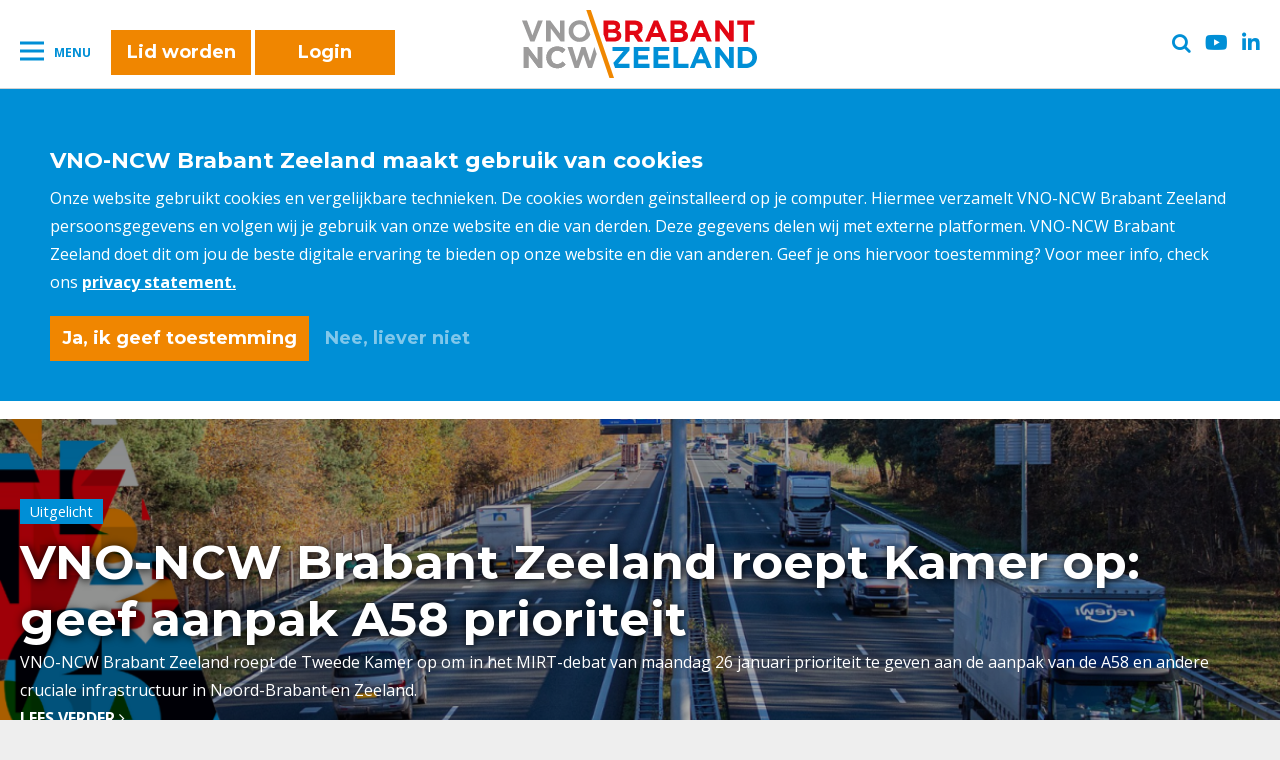

--- FILE ---
content_type: text/html; charset=UTF-8
request_url: https://www.vnoncwbrabantzeeland.nl/nieuws/lenteprikkel-2023/
body_size: 79658
content:
<!DOCTYPE html>
<html lang="nl-NL">
<head>
  <meta charset="UTF-8">
<script type="text/javascript">
/* <![CDATA[ */
var gform;gform||(document.addEventListener("gform_main_scripts_loaded",function(){gform.scriptsLoaded=!0}),document.addEventListener("gform/theme/scripts_loaded",function(){gform.themeScriptsLoaded=!0}),window.addEventListener("DOMContentLoaded",function(){gform.domLoaded=!0}),gform={domLoaded:!1,scriptsLoaded:!1,themeScriptsLoaded:!1,isFormEditor:()=>"function"==typeof InitializeEditor,callIfLoaded:function(o){return!(!gform.domLoaded||!gform.scriptsLoaded||!gform.themeScriptsLoaded&&!gform.isFormEditor()||(gform.isFormEditor()&&console.warn("The use of gform.initializeOnLoaded() is deprecated in the form editor context and will be removed in Gravity Forms 3.1."),o(),0))},initializeOnLoaded:function(o){gform.callIfLoaded(o)||(document.addEventListener("gform_main_scripts_loaded",()=>{gform.scriptsLoaded=!0,gform.callIfLoaded(o)}),document.addEventListener("gform/theme/scripts_loaded",()=>{gform.themeScriptsLoaded=!0,gform.callIfLoaded(o)}),window.addEventListener("DOMContentLoaded",()=>{gform.domLoaded=!0,gform.callIfLoaded(o)}))},hooks:{action:{},filter:{}},addAction:function(o,r,e,t){gform.addHook("action",o,r,e,t)},addFilter:function(o,r,e,t){gform.addHook("filter",o,r,e,t)},doAction:function(o){gform.doHook("action",o,arguments)},applyFilters:function(o){return gform.doHook("filter",o,arguments)},removeAction:function(o,r){gform.removeHook("action",o,r)},removeFilter:function(o,r,e){gform.removeHook("filter",o,r,e)},addHook:function(o,r,e,t,n){null==gform.hooks[o][r]&&(gform.hooks[o][r]=[]);var d=gform.hooks[o][r];null==n&&(n=r+"_"+d.length),gform.hooks[o][r].push({tag:n,callable:e,priority:t=null==t?10:t})},doHook:function(r,o,e){var t;if(e=Array.prototype.slice.call(e,1),null!=gform.hooks[r][o]&&((o=gform.hooks[r][o]).sort(function(o,r){return o.priority-r.priority}),o.forEach(function(o){"function"!=typeof(t=o.callable)&&(t=window[t]),"action"==r?t.apply(null,e):e[0]=t.apply(null,e)})),"filter"==r)return e[0]},removeHook:function(o,r,t,n){var e;null!=gform.hooks[o][r]&&(e=(e=gform.hooks[o][r]).filter(function(o,r,e){return!!(null!=n&&n!=o.tag||null!=t&&t!=o.priority)}),gform.hooks[o][r]=e)}});
/* ]]> */
</script>

  <meta name="viewport" content="width=device-width, initial-scale=1">
  <link rel="profile" href="http://gmpg.org/xfn/11">

  <script src="https://www.vnoncwbrabantzeeland.nl/wp-content/themes/vno-ncw-brabant/assets/static/gdpr.js"></script>
<script>
  if (cookie_settings) {
    cookie_settings.init({
      elementSelector: '.js-cookie-bar',
      formSelector: '#cookie-settings-form',
      callback: function () {
        var button;
        if (cookie_settings.settings.allow_marketing) {
          button = document.querySelector('#cookie-settings-form button.button--gdpr-yes');
        } else {
          button = document.querySelector('#cookie-settings-form button.button--gdpr-no');
        };

        window.setTimeout(function () {
          document.querySelector('.js-cookie-bar').classList.add('band--gdpr--hidden');
          document.location.reload();
        }, 1500);

      },
      max_unset_page_count: 7
    });
  }
</script>

<script src="https://kit.fontawesome.com/ba72190a44.js" crossorigin="anonymous"></script>

  <script>
      dataLayer = [{
          'pageCategory': 'nieuwsbericht',
          'blogCategory': 'Nieuws,Persberichten,Lenteprikkel 2023'
      }];
  </script>
    
  <!-- Google Tag Manager -->
  <script>(function(w,d,s,l,i){w[l]=w[l]||[];w[l].push({'gtm.start':
  new Date().getTime(),event:'gtm.js'});var f=d.getElementsByTagName(s)[0],
  j=d.createElement(s),dl=l!='dataLayer'?'&l='+l:'';j.async=true;j.src=
  'https://www.googletagmanager.com/gtm.js?id='+i+dl;f.parentNode.insertBefore(j,f);
  })(window,document,'script','dataLayer','GTM-TMB73G8Z');</script>
  <!-- End Google Tag Manager -->
	
  <link rel="apple-touch-icon" sizes="180x180" href="https://www.vnoncwbrabantzeeland.nl/wp-content/themes/vno-ncw-brabant/assets/favicons/apple-touch-icon.png">
  <link rel="icon" type="image/png" sizes="32x32" href="https://www.vnoncwbrabantzeeland.nl/wp-content/themes/vno-ncw-brabant/assets/favicons/favicon-32x32.png">
  <link rel="icon" type="image/png" sizes="16x16" href="https://www.vnoncwbrabantzeeland.nl/wp-content/themes/vno-ncw-brabant/assets/favicons/favicon-16x16.png">
  <link rel="manifest" href="https://www.vnoncwbrabantzeeland.nl/wp-content/themes/vno-ncw-brabant/assets/favicons/site.webmanifest">
  <link rel="mask-icon" href="https://www.vnoncwbrabantzeeland.nl/wp-content/themes/vno-ncw-brabant/assets/favicons/safari-pinned-tab.svg" color="#14309b">
  <meta name="msapplication-TileColor" content="#da532c">
  <meta name="theme-color" content="#ffffff">

  <meta name='robots' content='index, follow, max-image-preview:large, max-snippet:-1, max-video-preview:-1' />

	<!-- This site is optimized with the Yoast SEO plugin v26.8 - https://yoast.com/product/yoast-seo-wordpress/ -->
	<title>Lenteprikkel 2023 Archieven - VNO-NCW Brabant Zeeland</title>
	<link rel="canonical" href="https://www.vnoncwbrabantzeeland.nl/nieuws/lenteprikkel/lenteprikkel-2023/" />
	<meta property="og:locale" content="nl_NL" />
	<meta property="og:type" content="article" />
	<meta property="og:title" content="Lenteprikkel 2023 Archieven - VNO-NCW Brabant Zeeland" />
	<meta property="og:url" content="https://www.vnoncwbrabantzeeland.nl/nieuws/lenteprikkel/lenteprikkel-2023/" />
	<meta property="og:site_name" content="VNO-NCW Brabant Zeeland" />
	<meta name="twitter:card" content="summary_large_image" />
	<script type="application/ld+json" class="yoast-schema-graph">{"@context":"https://schema.org","@graph":[{"@type":"CollectionPage","@id":"https://www.vnoncwbrabantzeeland.nl/nieuws/lenteprikkel/lenteprikkel-2023/","url":"https://www.vnoncwbrabantzeeland.nl/nieuws/lenteprikkel/lenteprikkel-2023/","name":"Lenteprikkel 2023 Archieven - VNO-NCW Brabant Zeeland","isPartOf":{"@id":"https://www.vnoncwbrabantzeeland.nl/#website"},"breadcrumb":{"@id":"https://www.vnoncwbrabantzeeland.nl/nieuws/lenteprikkel/lenteprikkel-2023/#breadcrumb"},"inLanguage":"nl-NL"},{"@type":"BreadcrumbList","@id":"https://www.vnoncwbrabantzeeland.nl/nieuws/lenteprikkel/lenteprikkel-2023/#breadcrumb","itemListElement":[{"@type":"ListItem","position":1,"name":"Home","item":"https://www.vnoncwbrabantzeeland.nl/"},{"@type":"ListItem","position":2,"name":"Lenteprikkel","item":"https://www.vnoncwbrabantzeeland.nl/nieuws/lenteprikkel/"},{"@type":"ListItem","position":3,"name":"Lenteprikkel 2023"}]},{"@type":"WebSite","@id":"https://www.vnoncwbrabantzeeland.nl/#website","url":"https://www.vnoncwbrabantzeeland.nl/","name":"VNO-NCW Brabant Zeeland","description":"","potentialAction":[{"@type":"SearchAction","target":{"@type":"EntryPoint","urlTemplate":"https://www.vnoncwbrabantzeeland.nl/?s={search_term_string}"},"query-input":{"@type":"PropertyValueSpecification","valueRequired":true,"valueName":"search_term_string"}}],"inLanguage":"nl-NL"}]}</script>
	<!-- / Yoast SEO plugin. -->


<link rel='dns-prefetch' href='//ajax.googleapis.com' />
<link rel='dns-prefetch' href='//www.google.com' />
<link rel='dns-prefetch' href='//maxcdn.bootstrapcdn.com' />
<link rel="alternate" type="application/rss+xml" title="VNO-NCW Brabant Zeeland &raquo; feed" href="https://www.vnoncwbrabantzeeland.nl/feed/" />
<link rel="alternate" type="application/rss+xml" title="VNO-NCW Brabant Zeeland &raquo; reacties feed" href="https://www.vnoncwbrabantzeeland.nl/comments/feed/" />
<link rel="alternate" type="application/rss+xml" title="VNO-NCW Brabant Zeeland &raquo; Lenteprikkel 2023 categorie feed" href="https://www.vnoncwbrabantzeeland.nl/nieuws/lenteprikkel/lenteprikkel-2023/feed/" />
<style id='wp-img-auto-sizes-contain-inline-css' type='text/css'>
img:is([sizes=auto i],[sizes^="auto," i]){contain-intrinsic-size:3000px 1500px}
/*# sourceURL=wp-img-auto-sizes-contain-inline-css */
</style>
<link rel='stylesheet' id='t2m_frontend-variable-style-css' href='https://www.vnoncwbrabantzeeland.nl/wp-content/plugins/tool2match/assets/css/variables.css?ver=61eea5c642539d7bff68cf160246fe6b' type='text/css' media='all' />
<link rel='stylesheet' id='t2m_frontend-default-style-css' href='https://www.vnoncwbrabantzeeland.nl/wp-content/plugins/tool2match/assets/css/style.css?ver=61eea5c642539d7bff68cf160246fe6b' type='text/css' media='all' />
<style id='wp-emoji-styles-inline-css' type='text/css'>

	img.wp-smiley, img.emoji {
		display: inline !important;
		border: none !important;
		box-shadow: none !important;
		height: 1em !important;
		width: 1em !important;
		margin: 0 0.07em !important;
		vertical-align: -0.1em !important;
		background: none !important;
		padding: 0 !important;
	}
/*# sourceURL=wp-emoji-styles-inline-css */
</style>
<style id='wp-block-library-inline-css' type='text/css'>
:root{--wp-block-synced-color:#7a00df;--wp-block-synced-color--rgb:122,0,223;--wp-bound-block-color:var(--wp-block-synced-color);--wp-editor-canvas-background:#ddd;--wp-admin-theme-color:#007cba;--wp-admin-theme-color--rgb:0,124,186;--wp-admin-theme-color-darker-10:#006ba1;--wp-admin-theme-color-darker-10--rgb:0,107,160.5;--wp-admin-theme-color-darker-20:#005a87;--wp-admin-theme-color-darker-20--rgb:0,90,135;--wp-admin-border-width-focus:2px}@media (min-resolution:192dpi){:root{--wp-admin-border-width-focus:1.5px}}.wp-element-button{cursor:pointer}:root .has-very-light-gray-background-color{background-color:#eee}:root .has-very-dark-gray-background-color{background-color:#313131}:root .has-very-light-gray-color{color:#eee}:root .has-very-dark-gray-color{color:#313131}:root .has-vivid-green-cyan-to-vivid-cyan-blue-gradient-background{background:linear-gradient(135deg,#00d084,#0693e3)}:root .has-purple-crush-gradient-background{background:linear-gradient(135deg,#34e2e4,#4721fb 50%,#ab1dfe)}:root .has-hazy-dawn-gradient-background{background:linear-gradient(135deg,#faaca8,#dad0ec)}:root .has-subdued-olive-gradient-background{background:linear-gradient(135deg,#fafae1,#67a671)}:root .has-atomic-cream-gradient-background{background:linear-gradient(135deg,#fdd79a,#004a59)}:root .has-nightshade-gradient-background{background:linear-gradient(135deg,#330968,#31cdcf)}:root .has-midnight-gradient-background{background:linear-gradient(135deg,#020381,#2874fc)}:root{--wp--preset--font-size--normal:16px;--wp--preset--font-size--huge:42px}.has-regular-font-size{font-size:1em}.has-larger-font-size{font-size:2.625em}.has-normal-font-size{font-size:var(--wp--preset--font-size--normal)}.has-huge-font-size{font-size:var(--wp--preset--font-size--huge)}.has-text-align-center{text-align:center}.has-text-align-left{text-align:left}.has-text-align-right{text-align:right}.has-fit-text{white-space:nowrap!important}#end-resizable-editor-section{display:none}.aligncenter{clear:both}.items-justified-left{justify-content:flex-start}.items-justified-center{justify-content:center}.items-justified-right{justify-content:flex-end}.items-justified-space-between{justify-content:space-between}.screen-reader-text{border:0;clip-path:inset(50%);height:1px;margin:-1px;overflow:hidden;padding:0;position:absolute;width:1px;word-wrap:normal!important}.screen-reader-text:focus{background-color:#ddd;clip-path:none;color:#444;display:block;font-size:1em;height:auto;left:5px;line-height:normal;padding:15px 23px 14px;text-decoration:none;top:5px;width:auto;z-index:100000}html :where(.has-border-color){border-style:solid}html :where([style*=border-top-color]){border-top-style:solid}html :where([style*=border-right-color]){border-right-style:solid}html :where([style*=border-bottom-color]){border-bottom-style:solid}html :where([style*=border-left-color]){border-left-style:solid}html :where([style*=border-width]){border-style:solid}html :where([style*=border-top-width]){border-top-style:solid}html :where([style*=border-right-width]){border-right-style:solid}html :where([style*=border-bottom-width]){border-bottom-style:solid}html :where([style*=border-left-width]){border-left-style:solid}html :where(img[class*=wp-image-]){height:auto;max-width:100%}:where(figure){margin:0 0 1em}html :where(.is-position-sticky){--wp-admin--admin-bar--position-offset:var(--wp-admin--admin-bar--height,0px)}@media screen and (max-width:600px){html :where(.is-position-sticky){--wp-admin--admin-bar--position-offset:0px}}

/*# sourceURL=wp-block-library-inline-css */
</style><style id='global-styles-inline-css' type='text/css'>
:root{--wp--preset--aspect-ratio--square: 1;--wp--preset--aspect-ratio--4-3: 4/3;--wp--preset--aspect-ratio--3-4: 3/4;--wp--preset--aspect-ratio--3-2: 3/2;--wp--preset--aspect-ratio--2-3: 2/3;--wp--preset--aspect-ratio--16-9: 16/9;--wp--preset--aspect-ratio--9-16: 9/16;--wp--preset--color--black: #000000;--wp--preset--color--cyan-bluish-gray: #abb8c3;--wp--preset--color--white: #ffffff;--wp--preset--color--pale-pink: #f78da7;--wp--preset--color--vivid-red: #cf2e2e;--wp--preset--color--luminous-vivid-orange: #ff6900;--wp--preset--color--luminous-vivid-amber: #fcb900;--wp--preset--color--light-green-cyan: #7bdcb5;--wp--preset--color--vivid-green-cyan: #00d084;--wp--preset--color--pale-cyan-blue: #8ed1fc;--wp--preset--color--vivid-cyan-blue: #0693e3;--wp--preset--color--vivid-purple: #9b51e0;--wp--preset--gradient--vivid-cyan-blue-to-vivid-purple: linear-gradient(135deg,rgb(6,147,227) 0%,rgb(155,81,224) 100%);--wp--preset--gradient--light-green-cyan-to-vivid-green-cyan: linear-gradient(135deg,rgb(122,220,180) 0%,rgb(0,208,130) 100%);--wp--preset--gradient--luminous-vivid-amber-to-luminous-vivid-orange: linear-gradient(135deg,rgb(252,185,0) 0%,rgb(255,105,0) 100%);--wp--preset--gradient--luminous-vivid-orange-to-vivid-red: linear-gradient(135deg,rgb(255,105,0) 0%,rgb(207,46,46) 100%);--wp--preset--gradient--very-light-gray-to-cyan-bluish-gray: linear-gradient(135deg,rgb(238,238,238) 0%,rgb(169,184,195) 100%);--wp--preset--gradient--cool-to-warm-spectrum: linear-gradient(135deg,rgb(74,234,220) 0%,rgb(151,120,209) 20%,rgb(207,42,186) 40%,rgb(238,44,130) 60%,rgb(251,105,98) 80%,rgb(254,248,76) 100%);--wp--preset--gradient--blush-light-purple: linear-gradient(135deg,rgb(255,206,236) 0%,rgb(152,150,240) 100%);--wp--preset--gradient--blush-bordeaux: linear-gradient(135deg,rgb(254,205,165) 0%,rgb(254,45,45) 50%,rgb(107,0,62) 100%);--wp--preset--gradient--luminous-dusk: linear-gradient(135deg,rgb(255,203,112) 0%,rgb(199,81,192) 50%,rgb(65,88,208) 100%);--wp--preset--gradient--pale-ocean: linear-gradient(135deg,rgb(255,245,203) 0%,rgb(182,227,212) 50%,rgb(51,167,181) 100%);--wp--preset--gradient--electric-grass: linear-gradient(135deg,rgb(202,248,128) 0%,rgb(113,206,126) 100%);--wp--preset--gradient--midnight: linear-gradient(135deg,rgb(2,3,129) 0%,rgb(40,116,252) 100%);--wp--preset--font-size--small: 13px;--wp--preset--font-size--medium: 20px;--wp--preset--font-size--large: 36px;--wp--preset--font-size--x-large: 42px;--wp--preset--spacing--20: 0.44rem;--wp--preset--spacing--30: 0.67rem;--wp--preset--spacing--40: 1rem;--wp--preset--spacing--50: 1.5rem;--wp--preset--spacing--60: 2.25rem;--wp--preset--spacing--70: 3.38rem;--wp--preset--spacing--80: 5.06rem;--wp--preset--shadow--natural: 6px 6px 9px rgba(0, 0, 0, 0.2);--wp--preset--shadow--deep: 12px 12px 50px rgba(0, 0, 0, 0.4);--wp--preset--shadow--sharp: 6px 6px 0px rgba(0, 0, 0, 0.2);--wp--preset--shadow--outlined: 6px 6px 0px -3px rgb(255, 255, 255), 6px 6px rgb(0, 0, 0);--wp--preset--shadow--crisp: 6px 6px 0px rgb(0, 0, 0);}:where(.is-layout-flex){gap: 0.5em;}:where(.is-layout-grid){gap: 0.5em;}body .is-layout-flex{display: flex;}.is-layout-flex{flex-wrap: wrap;align-items: center;}.is-layout-flex > :is(*, div){margin: 0;}body .is-layout-grid{display: grid;}.is-layout-grid > :is(*, div){margin: 0;}:where(.wp-block-columns.is-layout-flex){gap: 2em;}:where(.wp-block-columns.is-layout-grid){gap: 2em;}:where(.wp-block-post-template.is-layout-flex){gap: 1.25em;}:where(.wp-block-post-template.is-layout-grid){gap: 1.25em;}.has-black-color{color: var(--wp--preset--color--black) !important;}.has-cyan-bluish-gray-color{color: var(--wp--preset--color--cyan-bluish-gray) !important;}.has-white-color{color: var(--wp--preset--color--white) !important;}.has-pale-pink-color{color: var(--wp--preset--color--pale-pink) !important;}.has-vivid-red-color{color: var(--wp--preset--color--vivid-red) !important;}.has-luminous-vivid-orange-color{color: var(--wp--preset--color--luminous-vivid-orange) !important;}.has-luminous-vivid-amber-color{color: var(--wp--preset--color--luminous-vivid-amber) !important;}.has-light-green-cyan-color{color: var(--wp--preset--color--light-green-cyan) !important;}.has-vivid-green-cyan-color{color: var(--wp--preset--color--vivid-green-cyan) !important;}.has-pale-cyan-blue-color{color: var(--wp--preset--color--pale-cyan-blue) !important;}.has-vivid-cyan-blue-color{color: var(--wp--preset--color--vivid-cyan-blue) !important;}.has-vivid-purple-color{color: var(--wp--preset--color--vivid-purple) !important;}.has-black-background-color{background-color: var(--wp--preset--color--black) !important;}.has-cyan-bluish-gray-background-color{background-color: var(--wp--preset--color--cyan-bluish-gray) !important;}.has-white-background-color{background-color: var(--wp--preset--color--white) !important;}.has-pale-pink-background-color{background-color: var(--wp--preset--color--pale-pink) !important;}.has-vivid-red-background-color{background-color: var(--wp--preset--color--vivid-red) !important;}.has-luminous-vivid-orange-background-color{background-color: var(--wp--preset--color--luminous-vivid-orange) !important;}.has-luminous-vivid-amber-background-color{background-color: var(--wp--preset--color--luminous-vivid-amber) !important;}.has-light-green-cyan-background-color{background-color: var(--wp--preset--color--light-green-cyan) !important;}.has-vivid-green-cyan-background-color{background-color: var(--wp--preset--color--vivid-green-cyan) !important;}.has-pale-cyan-blue-background-color{background-color: var(--wp--preset--color--pale-cyan-blue) !important;}.has-vivid-cyan-blue-background-color{background-color: var(--wp--preset--color--vivid-cyan-blue) !important;}.has-vivid-purple-background-color{background-color: var(--wp--preset--color--vivid-purple) !important;}.has-black-border-color{border-color: var(--wp--preset--color--black) !important;}.has-cyan-bluish-gray-border-color{border-color: var(--wp--preset--color--cyan-bluish-gray) !important;}.has-white-border-color{border-color: var(--wp--preset--color--white) !important;}.has-pale-pink-border-color{border-color: var(--wp--preset--color--pale-pink) !important;}.has-vivid-red-border-color{border-color: var(--wp--preset--color--vivid-red) !important;}.has-luminous-vivid-orange-border-color{border-color: var(--wp--preset--color--luminous-vivid-orange) !important;}.has-luminous-vivid-amber-border-color{border-color: var(--wp--preset--color--luminous-vivid-amber) !important;}.has-light-green-cyan-border-color{border-color: var(--wp--preset--color--light-green-cyan) !important;}.has-vivid-green-cyan-border-color{border-color: var(--wp--preset--color--vivid-green-cyan) !important;}.has-pale-cyan-blue-border-color{border-color: var(--wp--preset--color--pale-cyan-blue) !important;}.has-vivid-cyan-blue-border-color{border-color: var(--wp--preset--color--vivid-cyan-blue) !important;}.has-vivid-purple-border-color{border-color: var(--wp--preset--color--vivid-purple) !important;}.has-vivid-cyan-blue-to-vivid-purple-gradient-background{background: var(--wp--preset--gradient--vivid-cyan-blue-to-vivid-purple) !important;}.has-light-green-cyan-to-vivid-green-cyan-gradient-background{background: var(--wp--preset--gradient--light-green-cyan-to-vivid-green-cyan) !important;}.has-luminous-vivid-amber-to-luminous-vivid-orange-gradient-background{background: var(--wp--preset--gradient--luminous-vivid-amber-to-luminous-vivid-orange) !important;}.has-luminous-vivid-orange-to-vivid-red-gradient-background{background: var(--wp--preset--gradient--luminous-vivid-orange-to-vivid-red) !important;}.has-very-light-gray-to-cyan-bluish-gray-gradient-background{background: var(--wp--preset--gradient--very-light-gray-to-cyan-bluish-gray) !important;}.has-cool-to-warm-spectrum-gradient-background{background: var(--wp--preset--gradient--cool-to-warm-spectrum) !important;}.has-blush-light-purple-gradient-background{background: var(--wp--preset--gradient--blush-light-purple) !important;}.has-blush-bordeaux-gradient-background{background: var(--wp--preset--gradient--blush-bordeaux) !important;}.has-luminous-dusk-gradient-background{background: var(--wp--preset--gradient--luminous-dusk) !important;}.has-pale-ocean-gradient-background{background: var(--wp--preset--gradient--pale-ocean) !important;}.has-electric-grass-gradient-background{background: var(--wp--preset--gradient--electric-grass) !important;}.has-midnight-gradient-background{background: var(--wp--preset--gradient--midnight) !important;}.has-small-font-size{font-size: var(--wp--preset--font-size--small) !important;}.has-medium-font-size{font-size: var(--wp--preset--font-size--medium) !important;}.has-large-font-size{font-size: var(--wp--preset--font-size--large) !important;}.has-x-large-font-size{font-size: var(--wp--preset--font-size--x-large) !important;}
/*# sourceURL=global-styles-inline-css */
</style>

<style id='classic-theme-styles-inline-css' type='text/css'>
/*! This file is auto-generated */
.wp-block-button__link{color:#fff;background-color:#32373c;border-radius:9999px;box-shadow:none;text-decoration:none;padding:calc(.667em + 2px) calc(1.333em + 2px);font-size:1.125em}.wp-block-file__button{background:#32373c;color:#fff;text-decoration:none}
/*# sourceURL=/wp-includes/css/classic-themes.min.css */
</style>
<link rel='stylesheet' id='wpmf-gallery-popup-style-css' href='https://www.vnoncwbrabantzeeland.nl/wp-content/plugins/wp-media-folder/assets/css/display-gallery/magnific-popup.css?ver=0.9.9' type='text/css' media='all' />
<link rel='stylesheet' id='cff-css' href='https://www.vnoncwbrabantzeeland.nl/wp-content/plugins/custom-facebook-feed/assets/css/cff-style.min.css?ver=4.3.4' type='text/css' media='all' />
<link rel='stylesheet' id='sb-font-awesome-css' href='https://maxcdn.bootstrapcdn.com/font-awesome/4.7.0/css/font-awesome.min.css?ver=61eea5c642539d7bff68cf160246fe6b' type='text/css' media='all' />
<link rel='stylesheet' id='vno_ncw-style-css' href='https://www.vnoncwbrabantzeeland.nl/wp-content/themes/vno-ncw-brabant/assets/stylesheets/style.css?ver=afb8786051effd73d962b834e9212c6b' type='text/css' media='all' />
<link rel='stylesheet' id='tablepress-default-css' href='https://www.vnoncwbrabantzeeland.nl/wp-content/plugins/tablepress/css/build/default.css?ver=3.2.6' type='text/css' media='all' />
<script type="text/javascript" src="https://ajax.googleapis.com/ajax/libs/jquery/3.3.1/jquery.min.js?ver=61eea5c642539d7bff68cf160246fe6b" id="jquery-js"></script>
<link rel="https://api.w.org/" href="https://www.vnoncwbrabantzeeland.nl/wp-json/" /><link rel="alternate" title="JSON" type="application/json" href="https://www.vnoncwbrabantzeeland.nl/wp-json/wp/v2/categories/248" /><link rel="EditURI" type="application/rsd+xml" title="RSD" href="https://www.vnoncwbrabantzeeland.nl/xmlrpc.php?rsd" />

		<script type="text/javascript">
            var ajaxurl = 'https://www.vnoncwbrabantzeeland.nl/wp-admin/admin-ajax.php';
		</script>
		<script type="text/javascript">
(function(url){
	if(/(?:Chrome\/26\.0\.1410\.63 Safari\/537\.31|WordfenceTestMonBot)/.test(navigator.userAgent)){ return; }
	var addEvent = function(evt, handler) {
		if (window.addEventListener) {
			document.addEventListener(evt, handler, false);
		} else if (window.attachEvent) {
			document.attachEvent('on' + evt, handler);
		}
	};
	var removeEvent = function(evt, handler) {
		if (window.removeEventListener) {
			document.removeEventListener(evt, handler, false);
		} else if (window.detachEvent) {
			document.detachEvent('on' + evt, handler);
		}
	};
	var evts = 'contextmenu dblclick drag dragend dragenter dragleave dragover dragstart drop keydown keypress keyup mousedown mousemove mouseout mouseover mouseup mousewheel scroll'.split(' ');
	var logHuman = function() {
		if (window.wfLogHumanRan) { return; }
		window.wfLogHumanRan = true;
		var wfscr = document.createElement('script');
		wfscr.type = 'text/javascript';
		wfscr.async = true;
		wfscr.src = url + '&r=' + Math.random();
		(document.getElementsByTagName('head')[0]||document.getElementsByTagName('body')[0]).appendChild(wfscr);
		for (var i = 0; i < evts.length; i++) {
			removeEvent(evts[i], logHuman);
		}
	};
	for (var i = 0; i < evts.length; i++) {
		addEvent(evts[i], logHuman);
	}
})('//www.vnoncwbrabantzeeland.nl/?wordfence_lh=1&hid=D5A142F7B966DA6C561982ECC202B2DA');
</script><link rel="icon" href="https://www.vnoncwbrabantzeeland.nl/wp-content/uploads/2020/07/cropped-Favicon-VNO-NCW-Brabant-Zeeland-32x32.jpg" sizes="32x32" />
<link rel="icon" href="https://www.vnoncwbrabantzeeland.nl/wp-content/uploads/2020/07/cropped-Favicon-VNO-NCW-Brabant-Zeeland-192x192.jpg" sizes="192x192" />
<link rel="apple-touch-icon" href="https://www.vnoncwbrabantzeeland.nl/wp-content/uploads/2020/07/cropped-Favicon-VNO-NCW-Brabant-Zeeland-180x180.jpg" />
<meta name="msapplication-TileImage" content="https://www.vnoncwbrabantzeeland.nl/wp-content/uploads/2020/07/cropped-Favicon-VNO-NCW-Brabant-Zeeland-270x270.jpg" />
  <meta name="twitter:card" value="summary" /><meta name="twitter:url" value="https://www.vnoncwbrabantzeeland.nl/eric-van-schagen-tijdens-lenteprikkel-creatief-ondernemerschap-nodig/" /><meta name="twitter:title" value="Eric van Schagen tijdens Lenteprikkel: “Creatief ondernemerschap nodig”" /><meta name="twitter:description" value="<span class="span-reading-time rt-reading-time" style="display: block;"><span class="rt-label rt-prefix">Leestijd:</span> <span class="rt-time"> &lt; 1</span> <span class="rt-label rt-postfix">minuut</span></span>" /><meta name="twitter:image" value="https://www.vnoncwbrabantzeeland.nl/wp-content/uploads/2023/05/Lenteprikkel-2023-Terugblik-1-600x335.png" /><meta property="og:image" content="https://www.vnoncwbrabantzeeland.nl/wp-content/uploads/2023/05/Lenteprikkel-2023-Terugblik-1-600x335.png" /><meta property="og:image:width" content="600" /><meta property="og:image:height" content="335" />  <link href="https://fonts.googleapis.com/css?family=Montserrat:100,700|Open+Sans:400,700,800" rel="stylesheet">

  <script>
    if (cookie_settings && cookie_settings.settings.allow_marketing) {
      !function(f,b,e,v,n,t,s)
      {if(f.fbq)return;n=f.fbq=function(){n.callMethod?
      n.callMethod.apply(n,arguments):n.queue.push(arguments)};
      if(!f._fbq)f._fbq=n;n.push=n;n.loaded=!0;n.version='2.0';
      n.queue=[];t=b.createElement(e);t.async=!0;
      t.src=v;s=b.getElementsByTagName(e)[0];
      s.parentNode.insertBefore(t,s)}(window,document,'script',
      'https://connect.facebook.net/en_US/fbevents.js');
      fbq('init', '462677074569391');
      fbq('track', 'PageView');
    }
  </script>

<link rel='stylesheet' id='font-awesome-css' href='https://www.vnoncwbrabantzeeland.nl/wp-content/themes/vno-ncw-brabant/assets/stylesheets/fa.css?ver=61eea5c642539d7bff68cf160246fe6b' type='text/css' media='all' />
</head>

<body class="archive category category-lenteprikkel-2023 category-248 wp-theme-vno-ncw-brabant body--default group-blog hfeed">

<noscript>
<img height="1" width="1" src="https://www.facebook.com/tr?id=462677074569391&ev=PageView&noscript=1"/>
</noscript>

<!-- Google Tag Manager (noscript) -->
<noscript><iframe src="https://www.googletagmanager.com/ns.html?id=GTM-TMB73G8Z" height="0" width="0" style="display:none;visibility:hidden"></iframe></noscript>
<!-- End Google Tag Manager (noscript) -->

  <div class="site">
    <div class="band band--topbar band--topbar">

  <div class="topbar-links">
    <div class="toggle-button js-toggle-menu hamburger-menu">
      <div class="bar"></div>
      <div class="hamburger-menu__label">Menu</div>
    </div>
    <a href="https://www.vnoncwbrabantzeeland.nl/lid-worden/" target="_blank" rel="noopener noreferrer" class="button button--primairy hide-mobile">
      Lid worden
    </a>&nbsp;
    <a href="https://web.bundeling.com/bundel/vnoncwbrabantzeeland/" target="_blank" rel="noopener noreferrer" class="button button--primairy hide-mobile">
      Login
    </a>
      </div>


  <div class="logo">
    <a href="https://www.vnoncwbrabantzeeland.nl/"><img src="https://www.vnoncwbrabantzeeland.nl/wp-content/themes/vno-ncw-brabant/assets/images/logo.svg" alt="VNO-NCW Brabant Zeeland"></a>
  </div>

  <div class="social">
    <a href="#" class="social__button"><i class="fa fa-search js-toggle-search"></i></a>
              <a href="https://www.youtube.com/user/BZWcommunicatie" target="_blank" rel="noopener noreferrer"><i class="fa fa-youtube-play"></i></a>
                  <a href="https://www.linkedin.com/company/vnoncwbrabantzeeland" target="_blank" rel="noopener noreferrer"><i class="fa fa-linkedin"></i></a>
          </div>
</div>

<div class="band band--navigation">
  <div class="band__content">

    <div class="row">
      <div class="column"><h5>Nieuws</h5><ul><li id="menu-item-32835" class="menu-item menu-item-type-post_type menu-item-object-page menu-item-32835"><a href="https://www.vnoncwbrabantzeeland.nl/nieuws/">Nieuwsberichten</a></li>
<li id="menu-item-32836" class="menu-item menu-item-type-custom menu-item-object-custom menu-item-32836"><a href="https://www.vnoncwbrabantzeeland.nl/nieuws/?search_keyword=&#038;search_date-from=&#038;search_date-until=&#038;search_category=persberichten">Persberichten</a></li>
<li id="menu-item-43803" class="menu-item menu-item-type-post_type menu-item-object-post menu-item-43803"><a href="https://www.vnoncwbrabantzeeland.nl/jaaroverzicht-2025-vno-ncw-brabant-zeeland/">2025 in vogelvlucht | Jaaroverzicht</a></li>
<li id="menu-item-44068" class="menu-item menu-item-type-custom menu-item-object-custom menu-item-44068"><a href="https://www.vnoncwbrabantzeeland.nl/vno-ncw-brabant-zeeland-in-de-media-2026/">In de media</a></li>
</ul></div><div class="column"><h5>Lobby en belangenbehartiging</h5><ul><li id="menu-item-39018" class="menu-item menu-item-type-custom menu-item-object-custom menu-item-39018"><a href="https://www.vnoncwbrabantzeeland.nl/ondernemersplus/#rbeidsmarktenonderwijs">Arbeidsmarkt en onderwijs</a></li>
<li id="menu-item-39019" class="menu-item menu-item-type-custom menu-item-object-custom menu-item-39019"><a href="https://www.vnoncwbrabantzeeland.nl/ondernemersplus/#ilieuenduurzaamheid">Duurzaamheid en energie</a></li>
<li id="menu-item-39020" class="menu-item menu-item-type-custom menu-item-object-custom menu-item-39020"><a href="https://www.vnoncwbrabantzeeland.nl/ondernemersplus/#nfrastructuurenruimte">Infrastructuur en ruimte</a></li>
<li id="menu-item-39021" class="menu-item menu-item-type-custom menu-item-object-custom menu-item-39021"><a href="https://www.vnoncwbrabantzeeland.nl/ondernemersplus/#nnovatieenondernemerschap">Innovatie en ondernemerschap</a></li>
</ul></div><div class="column"><h5>Kennisdeling en ontmoeting</h5><ul><li id="menu-item-4337" class="menu-item menu-item-type-post_type menu-item-object-page menu-item-4337"><a href="https://www.vnoncwbrabantzeeland.nl/evenementen/">Agenda</a></li>
<li id="menu-item-26688" class="menu-item menu-item-type-post_type menu-item-object-page menu-item-26688"><a href="https://www.vnoncwbrabantzeeland.nl/academy-vno-ncw-brabant-zeeland/">Academy</a></li>
<li id="menu-item-21791" class="menu-item menu-item-type-post_type menu-item-object-page menu-item-21791"><a href="https://www.vnoncwbrabantzeeland.nl/communities/">Communities</a></li>
<li id="menu-item-39340" class="menu-item menu-item-type-post_type menu-item-object-page menu-item-39340"><a href="https://www.vnoncwbrabantzeeland.nl/studieclubs/">Studieclubs</a></li>
<li id="menu-item-21760" class="menu-item menu-item-type-post_type menu-item-object-page menu-item-21760"><a href="https://www.vnoncwbrabantzeeland.nl/inspiratieverhalen-ondernemers/">Inspiratieverhalen</a></li>
</ul></div><div class="column"><h5>Over ons</h5><ul><li id="menu-item-120" class="menu-item menu-item-type-post_type menu-item-object-page menu-item-120"><a href="https://www.vnoncwbrabantzeeland.nl/over-ons/">Wie we zijn en wat we doen</a></li>
<li id="menu-item-39600" class="menu-item menu-item-type-post_type menu-item-object-page menu-item-39600"><a href="https://www.vnoncwbrabantzeeland.nl/about-us/">About us</a></li>
<li id="menu-item-34400" class="menu-item menu-item-type-post_type menu-item-object-page menu-item-34400"><a href="https://www.vnoncwbrabantzeeland.nl/vnoncwcocreatie/">VNO-NCW Co-Creatie</a></li>
<li id="menu-item-32535" class="menu-item menu-item-type-post_type menu-item-object-page menu-item-32535"><a href="https://www.vnoncwbrabantzeeland.nl/werken-bij/">Vacatures</a></li>
<li id="menu-item-2571" class="menu-item menu-item-type-post_type menu-item-object-page menu-item-2571"><a href="https://www.vnoncwbrabantzeeland.nl/over-ons/testimonials/">Ervaringsverhalen</a></li>
<li id="menu-item-22432" class="menu-item menu-item-type-post_type menu-item-object-page menu-item-22432"><a href="https://www.vnoncwbrabantzeeland.nl/lid-worden/">Lid worden</a></li>
<li id="menu-item-38381" class="menu-item menu-item-type-post_type menu-item-object-page menu-item-38381"><a href="https://www.vnoncwbrabantzeeland.nl/nieuwe-leden-vnoncw-brabant-zeeland-2025/">Nieuwe leden</a></li>
<li id="menu-item-17865" class="menu-item menu-item-type-post_type menu-item-object-page menu-item-17865"><a href="https://www.vnoncwbrabantzeeland.nl/partners/">Partners</a></li>
<li id="menu-item-683" class="menu-item menu-item-type-post_type menu-item-object-page menu-item-683"><a href="https://www.vnoncwbrabantzeeland.nl/privacy-statement/">Privacy statement</a></li>
</ul></div>
      <div class="column">
        <h5>Contact</h5>

        <p><span style="color: white;"><a style="color: white;" href="http://www.vnoncwbrabantzeeland.nl/contact/">Contactpagina</a></span></p>
<p><strong>Bezoekadres</strong><br />
Reitseplein 1<br />
Postbus 90154<br />
5000 LG TILBURG<br />
T 013 205 00 00</p>
<p><strong>Voor ondernemers uit Zeeland:</strong><br />
Oostelijk Bolwerk 9<br />
4531 GP Terneuzen<br />
T 0115 451456</p>
      </div>
    </div>

    <div class="social">
      <button class="social__button"><i class="fa fa-search js-toggle-search"></i></button>
                <a href="https://www.youtube.com/user/BZWcommunicatie" target="_blank" rel="noopener noreferrer"><i class="fa fa-youtube-play"></i></a>
                  <a href="https://www.linkedin.com/company/vnoncwbrabantzeeland" target="_blank" rel="noopener noreferrer"><i class="fa fa-linkedin"></i></a>
            </div>
  </div>
</div>
<div class="band band--search">

  <div class="band__content">

    <button class="search__close js-toggle-search">
      <i class="fa fa-remove"></i>
    </button>

    <form role="search" method="get" class="search-form" action="https://www.vnoncwbrabantzeeland.nl/">
				<label>
					<span class="screen-reader-text">Zoeken naar:</span>
					<input type="search" class="search-field" placeholder="Zoeken &hellip;" value="" name="s" />
				</label>
				<input type="submit" class="search-submit" value="Zoeken" />
			</form>
  </div>
</div>
<div class="band band--gdpr js-cookie-bar" role="aria-hidden">
  <div class="band__content">

    <div class="cookiebar">
      <h4 class="title title--h4"><strong>VNO-NCW Brabant Zeeland maakt gebruik van cookies</strong></h4>
      <p class="paragraph">Onze website gebruikt cookies en vergelijkbare technieken. De cookies worden geïnstalleerd op je computer. Hiermee verzamelt VNO-NCW Brabant Zeeland persoonsgegevens en volgen wij je gebruik van onze website en die van derden. Deze gegevens delen wij met externe platformen. VNO-NCW Brabant Zeeland doet dit om jou de beste digitale ervaring te bieden op onze website en die van anderen. Geef je ons hiervoor toestemming? Voor meer info, check ons <a href="#" class="link">privacy statement.</a></p>

      <form id="cookie-settings-form">
        <input type="checkbox" name="cookie_settings_allow_marketing" value="true" id="cookie_settings_allow_marketing" style="display: none;">
        <button class="button button--gdpr-yes" onclick="document.querySelector('#cookie_settings_allow_marketing').checked = true;">Ja, ik geef toestemming</button>

        <button href="#" class="button button--gdpr-no" onclick="document.querySelector('#cookie_settings_allow_marketing').checked = false;">Nee, liever niet</button>
      </form>

    </div>

  </div>
</div>

      <div class="band band--header-news">
    <a href="https://www.vnoncwbrabantzeeland.nl/lid-worden/" target="_blank" rel="noopener noreferrer" class="button button--primairy hide-desktop">
      Lid worden? Klik hier
    </a>
      <div class="band__background" style="background-image: url('https://www.vnoncwbrabantzeeland.nl/wp-content/uploads/2026/01/A58-Tilburg-1-1220x381.png');"></div>      <div class="band__content article article--header">
        <div class="article__content">
          <div class="article__label label">Uitgelicht</div>
          <h1 class="article__title">VNO-NCW Brabant Zeeland roept Kamer op: geef aanpak A58 prioriteit</h1>
          <div class="article__description">VNO-NCW Brabant Zeeland roept de Tweede Kamer op om in het MIRT-debat van maandag 26 januari prioriteit te geven aan de aanpak van de A58 en andere cruciale infrastructuur in Noord-Brabant en Zeeland.</div>
          <a href="https://www.vnoncwbrabantzeeland.nl/vno-ncw-brabant-zeeland-roept-kamer-op-geef-aanpak-a58-prioriteit/" class="article__read-more">Lees verder <i class="fa fa-angle-right"></i></a>
        </div>
      </div>
    </div>
    
    <div class="band band--breadcrumb">
    <div class="band__content">
      <div class="breadcrumb"><span><span><a href="https://www.vnoncwbrabantzeeland.nl/">Home</a></span>  <span><a href="https://www.vnoncwbrabantzeeland.nl/nieuws/lenteprikkel/">Lenteprikkel</a></span>  <span class="breadcrumb_last" aria-current="page">Lenteprikkel 2023</span></span></div>    </div>
  </div>
  
  <div class="band band--news-filter">
  <div class="band__content">
    <form method="get" action="https://www.vnoncwbrabantzeeland.nl/nieuws/">
      <div class="filter">
        <div class="filter__item filter__item--large">
          <input type="text" placeholder="Titel of trefwoord ..." name="search_keyword" value="">
        </div>
        <div class="filter__item">
          <label>
            <input type="text" placeholder="Van" id="datepicker-from" name="search_date-from" value="">
            <div class="filter__calendar">
            <svg xmlns="http://www.w3.org/2000/svg" viewBox="0 0 448 512"><path d="M148 288h-40c-6.6 0-12-5.4-12-12v-40c0-6.6 5.4-12 12-12h40c6.6 0 12 5.4 12 12v40c0 6.6-5.4 12-12 12zm108-12v-40c0-6.6-5.4-12-12-12h-40c-6.6 0-12 5.4-12 12v40c0 6.6 5.4 12 12 12h40c6.6 0 12-5.4 12-12zm96 0v-40c0-6.6-5.4-12-12-12h-40c-6.6 0-12 5.4-12 12v40c0 6.6 5.4 12 12 12h40c6.6 0 12-5.4 12-12zm-96 96v-40c0-6.6-5.4-12-12-12h-40c-6.6 0-12 5.4-12 12v40c0 6.6 5.4 12 12 12h40c6.6 0 12-5.4 12-12zm-96 0v-40c0-6.6-5.4-12-12-12h-40c-6.6 0-12 5.4-12 12v40c0 6.6 5.4 12 12 12h40c6.6 0 12-5.4 12-12zm192 0v-40c0-6.6-5.4-12-12-12h-40c-6.6 0-12 5.4-12 12v40c0 6.6 5.4 12 12 12h40c6.6 0 12-5.4 12-12zm96-260v352c0 26.5-21.5 48-48 48H48c-26.5 0-48-21.5-48-48V112c0-26.5 21.5-48 48-48h48V12c0-6.6 5.4-12 12-12h40c6.6 0 12 5.4 12 12v52h128V12c0-6.6 5.4-12 12-12h40c6.6 0 12 5.4 12 12v52h48c26.5 0 48 21.5 48 48zm-48 346V160H48v298c0 3.3 2.7 6 6 6h340c3.3 0 6-2.7 6-6z"/></svg>
            </div>
          </label>
        </div>
        <div class="filter__item">
          <label>
            <input type="text" placeholder="Tot" id="datepicker-until" name="search_date-until" value="">
            <div class="filter__calendar">
              <svg xmlns="http://www.w3.org/2000/svg" viewBox="0 0 448 512"><path d="M148 288h-40c-6.6 0-12-5.4-12-12v-40c0-6.6 5.4-12 12-12h40c6.6 0 12 5.4 12 12v40c0 6.6-5.4 12-12 12zm108-12v-40c0-6.6-5.4-12-12-12h-40c-6.6 0-12 5.4-12 12v40c0 6.6 5.4 12 12 12h40c6.6 0 12-5.4 12-12zm96 0v-40c0-6.6-5.4-12-12-12h-40c-6.6 0-12 5.4-12 12v40c0 6.6 5.4 12 12 12h40c6.6 0 12-5.4 12-12zm-96 96v-40c0-6.6-5.4-12-12-12h-40c-6.6 0-12 5.4-12 12v40c0 6.6 5.4 12 12 12h40c6.6 0 12-5.4 12-12zm-96 0v-40c0-6.6-5.4-12-12-12h-40c-6.6 0-12 5.4-12 12v40c0 6.6 5.4 12 12 12h40c6.6 0 12-5.4 12-12zm192 0v-40c0-6.6-5.4-12-12-12h-40c-6.6 0-12 5.4-12 12v40c0 6.6 5.4 12 12 12h40c6.6 0 12-5.4 12-12zm96-260v352c0 26.5-21.5 48-48 48H48c-26.5 0-48-21.5-48-48V112c0-26.5 21.5-48 48-48h48V12c0-6.6 5.4-12 12-12h40c6.6 0 12 5.4 12 12v52h128V12c0-6.6 5.4-12 12-12h40c6.6 0 12 5.4 12 12v52h48c26.5 0 48 21.5 48 48zm-48 346V160H48v298c0 3.3 2.7 6 6 6h340c3.3 0 6-2.7 6-6z"/></svg>
            </div>
          </label>
        </div>
        <div class="filter__item">
          <label>
            <select name="search_category">
              <option value="">Categorie</option>
                                <option value="academy" >Academy</option>
                                <option value="aon" >Aon</option>
                                <option value="arbeidsmarkt-en-onderwijs" >Arbeidsmarkt en onderwijs</option>
                                <option value="arbeidsproductiviteit" >Arbeidsproductiviteit verhogen</option>
                                <option value="bestuurders-in-de-spotlight" >Bestuurders in de spotlight</option>
                                <option value="boels-zanders" >Boels Zanders</option>
                                <option value="co-creatie" >Co-Creatie</option>
                                <option value="comcam" >COMCAM</option>
                                <option value="community-topvrouwen" >Community Topvrouwen</option>
                                <option value="duurzaamheid-en-energie" >Duurzaamheid en energie</option>
                                <option value="een-dag-uit-de-week-van" >Een dag uit de week van...</option>
                                <option value="event-reviews" >Event review</option>
                                <option value="geen-categorie" >Geen categorie</option>
                                <option value="goede-bereikbaarheid" >Goede bereikbaarheid</option>
                                <option value="groeien-met-grenzen" >Groeien met grenzen</option>
                                <option value="haalbaar-circulair-ondernemen" >Haalbaar circulair ondernemen</option>
                                <option value="in-de-regio" >In de regio</option>
                                <option value="infrastructuur-en-ruimte" >Infrastructuur en ruimte</option>
                                <option value="infrastructuur-zeeland" >Infrastructuur Zeeland</option>
                                <option value="ing" >ING</option>
                                <option value="innovatie-en-ondernemerschap" >Innovatie en ondernemerschap</option>
                                <option value="inspiratieverhalen" >Inspiratieverhalen</option>
                                <option value="internationaal-talent" >Internationaal talent aantrekken</option>
                                <option value="kuijpers" >Kuijpers</option>
                                <option value="lenteprikkel" >Lenteprikkel</option>
                                <option value="lenteprikkel-2023" selected>Lenteprikkel 2023</option>
                                <option value="lenteprikkel-2024" >Lenteprikkel 2024</option>
                                <option value="vno-ncw-brabant-zeeland-lenteprikkel-2025" >Lenteprikkel 2025</option>
                                <option value="minder-regeldruk-en-ruimte-voor-ondernemers" >Meer ruimte, minder regels</option>
                                <option value="mobiliteitsvisie-helmond-2040" >Mobiliteitsvisie Helmond 2040</option>
                                <option value="n279" >N279</option>
                                <option value="netcongestie-milieu-en-duurzaamheid" >Netcongestie</option>
                                <option value="newtone" >Newtone</option>
                                <option value="nieuws" >Nieuws</option>
                                <option value="nlwerkaanwerk" >NLwerktaanwerk</option>
                                <option value="partnerbijdrage" >Partnerbijdrage</option>
                                <option value="persberichten" >Persberichten</option>
                                <option value="ruimte-voor-bedrijven" >Ruimte voor bedrijven</option>
                                <option value="samenwerking-onderwijs" >Samenwerking onderwijs versterken</option>
                                <option value="kaderrichtlijn-water-krw" >Schoon en betaalbaar water</option>
                                <option value="simac" >Simac</option>
                                <option value="stikstof" >Stikstof</option>
                                <option value="stikstofimpasse" >Stikstofimpasse</option>
                                <option value="testimonials" >Testimonials</option>
                                <option value="uitgelicht" >Uitgelicht</option>
                                <option value="veiligheid-van-de-regio" >Veiligheid van de regio</option>
                                <option value="a58" >Verbreding A58</option>
                                <option value="vereniging" >Vereniging</option>
                                <option value="vestigingsklimaat" >Vestigingsklimaat</option>
                                <option value="energietransitie" >Vlottere energietransitie</option>
                                <option value="vno-ncw-brainport" >VNO-NCW Brainport</option>
                                <option value="midden-brabant" >VNO-NCW Midden-Brabant</option>
                                <option value="vno-ncw-noordoost-brabant" >VNO-NCW Noordoost-Brabant</option>
                                <option value="west-brabant" >VNO-NCW West-Brabant</option>
                                <option value="vno-ncw-zeeland" >VNO-NCW Zeeland</option>
                                <option value="eric-van-schagen" >Voorzitter Eric van Schagen</option>
                                <option value="waterstof" >Waterstof</option>
                                <option value="zero-emissie-zones" >Zero-emissie zones</option>
                          </select>
          </label>
        </div>
        <div class="filter__item">
          <input type="submit" value="Zoeken" class="button">
        </div>
      </div>
    </form>
  </div>
</div>


  <div class="band band--main">
  <div class="band__content">

          <ul class="articles articles--archive">
        <a href="https://www.vnoncwbrabantzeeland.nl/eric-van-schagen-tijdens-lenteprikkel-creatief-ondernemerschap-nodig/" class="articles__article article article-block">
  <div class="article__image">
    <img src="https://www.vnoncwbrabantzeeland.nl/wp-content/uploads/2023/05/Lenteprikkel-2023-Terugblik-1-475x356.png" alt="Eric van Schagen tijdens Lenteprikkel: “Creatief ondernemerschap nodig”">  </div>
  <div class="article__content">
    <div class="article__label label">
      Nieuws    </div>
          <div class="article__date">3 mei 2023</div>
      
    <h4 class="article__title">Eric van Schagen tijdens Lenteprikkel: “Creatief ondernemerschap nodig”</h4>
          <div class="article__description">“Het is een prikkelend verhaal van meneer Knot”. Maar Eric van Schagen vindt een nuancering op zijn plaats.</div>
     
    
    <div class="article__read-more">Lees verder <i class="fa fa-angle-right"></i></div>
  </div>
</a>
      </ul>

      <div class="nav-links">
          <div class="nav-links__previous">
                      </div>
          <div class="nav-links__next">
                      </div>
        </div>
        </div>
</div>

<div class="band band--prefooter">
  <div class="band__content">
    <div class="row">
      <div class="col">
      <div id="block-3" class="grid__cell widget_block"><style>
.band--prefooter .gform_heading {display:none}
.band--prefooter label {
font-family: Montserrat,sans-serif;
font-size: 1.7rem;
font-weight: 900;
display: inline;
line-height:1.2;
}
.band--prefooter input {
border: 1px solid #fff;
box-sizing: border-box!important;
font-family: inherit;
font-size: inherit;
letter-spacing: normal;
margin: 0 0 0 15px;
padding: 12px 14px;
}
.gform-body.gform_body {float:left}
.ginput_container.ginput_container_email {display:inline}
</style></div><div id="text-4" class="grid__cell widget_text">			<div class="textwidget"><p><label class="gfield_label gform-field-label" for="input_4">Blijf op de hoogte van al het relevante ondernemersnieuws en onze vereniging!</label></p>
</div>
		</div><div id="block-2" class="grid__cell widget_block">
                <div class='gf_browser_chrome gform_wrapper gravity-theme gform-theme--no-framework' data-form-theme='gravity-theme' data-form-index='0' id='gform_wrapper_37' >
                        <div class='gform_heading'>
							<p class='gform_required_legend'>&quot;<span class="gfield_required gfield_required_asterisk">*</span>&quot; geeft vereiste velden aan</p>
                        </div><form method='post' enctype='multipart/form-data'  id='gform_37'  action='/nieuws/lenteprikkel-2023/' data-formid='37' novalidate><div class='gf_invisible ginput_recaptchav3' data-sitekey='6LdI8SUsAAAAAOpFOOoAWWb_JHBIy6YgaL1O0BF1' data-tabindex='0'><input id="input_68380ede86240400be3e1293f1106a20" class="gfield_recaptcha_response" type="hidden" name="input_68380ede86240400be3e1293f1106a20" value=""/></div>
                        <div class='gform-body gform_body'><div id='gform_fields_37' class='gform_fields top_label form_sublabel_below description_below validation_below'><div id="field_37_3" class="gfield gfield--type-email gfield--width-full gfield_contains_required field_sublabel_below gfield--no-description field_description_below field_validation_below gfield_visibility_visible"  ><label class='gfield_label gform-field-label' for='input_37_3'>Schrijf je in voor onze nieuwsbrief<span class="gfield_required"><span class="gfield_required gfield_required_asterisk">*</span></span></label><div class='ginput_container ginput_container_email'>
                            <input name='input_3' id='input_37_3' type='email' value='' class='large'   placeholder='Jouw e-mailadres' aria-required="true" aria-invalid="false"  />
                        </div></div></div></div>
        <div class='gform-footer gform_footer top_label'> <input type='submit' id='gform_submit_button_37' class='gform_button button' onclick='gform.submission.handleButtonClick(this);' data-submission-type='submit' value='Inschrijven'  /> 
            <input type='hidden' class='gform_hidden' name='gform_submission_method' data-js='gform_submission_method_37' value='postback' />
            <input type='hidden' class='gform_hidden' name='gform_theme' data-js='gform_theme_37' id='gform_theme_37' value='gravity-theme' />
            <input type='hidden' class='gform_hidden' name='gform_style_settings' data-js='gform_style_settings_37' id='gform_style_settings_37' value='{&quot;inputPrimaryColor&quot;:&quot;#204ce5&quot;}' />
            <input type='hidden' class='gform_hidden' name='is_submit_37' value='1' />
            <input type='hidden' class='gform_hidden' name='gform_submit' value='37' />
            
            <input type='hidden' class='gform_hidden' name='gform_currency' data-currency='EUR' value='2vgfuJ2u6lBaA0tPHI1B7rnvM+rlfnFrJlAJje3iSBXQ96ZogtUnTTqKPFBz7oESCEvvFpkPuO3vJ6OZogaW1AoZt07EcuZmba/mqukg/BusOag=' />
            <input type='hidden' class='gform_hidden' name='gform_unique_id' value='' />
            <input type='hidden' class='gform_hidden' name='state_37' value='WyJbXSIsIjZjZjJmYTlmODEzNTE1NTIwYjcyMTdmYTA1Y2M4OTY4Il0=' />
            <input type='hidden' autocomplete='off' class='gform_hidden' name='gform_target_page_number_37' id='gform_target_page_number_37' value='0' />
            <input type='hidden' autocomplete='off' class='gform_hidden' name='gform_source_page_number_37' id='gform_source_page_number_37' value='1' />
            <input type='hidden' name='gform_field_values' value='' />
            
        </div>
                        </form>
                        </div><script type="text/javascript">
/* <![CDATA[ */
 gform.initializeOnLoaded( function() {gformInitSpinner( 37, 'https://www.vnoncwbrabantzeeland.nl/wp-content/plugins/gravityforms/images/spinner.svg', true );jQuery('#gform_ajax_frame_37').on('load',function(){var contents = jQuery(this).contents().find('*').html();var is_postback = contents.indexOf('GF_AJAX_POSTBACK') >= 0;if(!is_postback){return;}var form_content = jQuery(this).contents().find('#gform_wrapper_37');var is_confirmation = jQuery(this).contents().find('#gform_confirmation_wrapper_37').length > 0;var is_redirect = contents.indexOf('gformRedirect(){') >= 0;var is_form = form_content.length > 0 && ! is_redirect && ! is_confirmation;var mt = parseInt(jQuery('html').css('margin-top'), 10) + parseInt(jQuery('body').css('margin-top'), 10) + 100;if(is_form){jQuery('#gform_wrapper_37').html(form_content.html());if(form_content.hasClass('gform_validation_error')){jQuery('#gform_wrapper_37').addClass('gform_validation_error');} else {jQuery('#gform_wrapper_37').removeClass('gform_validation_error');}setTimeout( function() { /* delay the scroll by 50 milliseconds to fix a bug in chrome */  }, 50 );if(window['gformInitDatepicker']) {gformInitDatepicker();}if(window['gformInitPriceFields']) {gformInitPriceFields();}var current_page = jQuery('#gform_source_page_number_37').val();gformInitSpinner( 37, 'https://www.vnoncwbrabantzeeland.nl/wp-content/plugins/gravityforms/images/spinner.svg', true );jQuery(document).trigger('gform_page_loaded', [37, current_page]);window['gf_submitting_37'] = false;}else if(!is_redirect){var confirmation_content = jQuery(this).contents().find('.GF_AJAX_POSTBACK').html();if(!confirmation_content){confirmation_content = contents;}jQuery('#gform_wrapper_37').replaceWith(confirmation_content);jQuery(document).trigger('gform_confirmation_loaded', [37]);window['gf_submitting_37'] = false;wp.a11y.speak(jQuery('#gform_confirmation_message_37').text());}else{jQuery('#gform_37').append(contents);if(window['gformRedirect']) {gformRedirect();}}jQuery(document).trigger("gform_pre_post_render", [{ formId: "37", currentPage: "current_page", abort: function() { this.preventDefault(); } }]);        if (event && event.defaultPrevented) {                return;        }        const gformWrapperDiv = document.getElementById( "gform_wrapper_37" );        if ( gformWrapperDiv ) {            const visibilitySpan = document.createElement( "span" );            visibilitySpan.id = "gform_visibility_test_37";            gformWrapperDiv.insertAdjacentElement( "afterend", visibilitySpan );        }        const visibilityTestDiv = document.getElementById( "gform_visibility_test_37" );        let postRenderFired = false;        function triggerPostRender() {            if ( postRenderFired ) {                return;            }            postRenderFired = true;            gform.core.triggerPostRenderEvents( 37, current_page );            if ( visibilityTestDiv ) {                visibilityTestDiv.parentNode.removeChild( visibilityTestDiv );            }        }        function debounce( func, wait, immediate ) {            var timeout;            return function() {                var context = this, args = arguments;                var later = function() {                    timeout = null;                    if ( !immediate ) func.apply( context, args );                };                var callNow = immediate && !timeout;                clearTimeout( timeout );                timeout = setTimeout( later, wait );                if ( callNow ) func.apply( context, args );            };        }        const debouncedTriggerPostRender = debounce( function() {            triggerPostRender();        }, 200 );        if ( visibilityTestDiv && visibilityTestDiv.offsetParent === null ) {            const observer = new MutationObserver( ( mutations ) => {                mutations.forEach( ( mutation ) => {                    if ( mutation.type === 'attributes' && visibilityTestDiv.offsetParent !== null ) {                        debouncedTriggerPostRender();                        observer.disconnect();                    }                });            });            observer.observe( document.body, {                attributes: true,                childList: false,                subtree: true,                attributeFilter: [ 'style', 'class' ],            });        } else {            triggerPostRender();        }    } );} ); 
/* ]]> */
</script>
</div><div id="text-5" class="grid__cell widget_text">			<div class="textwidget"><p>&nbsp;</p>
<p>Met het versturen van deze gegevens ga je akkoord met de wijze waarop wij jouw gegevens verwerken. <a href="https://www.vnoncwbrabantzeeland.nl/privacy-statement/" target="_blank" rel="noopener">Privacy statement</a></p>
</div>
		</div>      </div>
    </div>
  </div>
</div>

<div class="band band--footer">
  <div class="band__content">
    <div class="row">
      <div class="column"><h5>Nieuws</h5><ul><li class="menu-item menu-item-type-post_type menu-item-object-page menu-item-32835"><a href="https://www.vnoncwbrabantzeeland.nl/nieuws/">Nieuwsberichten</a></li>
<li class="menu-item menu-item-type-custom menu-item-object-custom menu-item-32836"><a href="https://www.vnoncwbrabantzeeland.nl/nieuws/?search_keyword=&#038;search_date-from=&#038;search_date-until=&#038;search_category=persberichten">Persberichten</a></li>
<li class="menu-item menu-item-type-post_type menu-item-object-post menu-item-43803"><a href="https://www.vnoncwbrabantzeeland.nl/jaaroverzicht-2025-vno-ncw-brabant-zeeland/">2025 in vogelvlucht | Jaaroverzicht</a></li>
<li class="menu-item menu-item-type-custom menu-item-object-custom menu-item-44068"><a href="https://www.vnoncwbrabantzeeland.nl/vno-ncw-brabant-zeeland-in-de-media-2026/">In de media</a></li>
</ul></div><div class="column"><h5>Lobby en belangenbehartiging</h5><ul><li class="menu-item menu-item-type-custom menu-item-object-custom menu-item-39018"><a href="https://www.vnoncwbrabantzeeland.nl/ondernemersplus/#rbeidsmarktenonderwijs">Arbeidsmarkt en onderwijs</a></li>
<li class="menu-item menu-item-type-custom menu-item-object-custom menu-item-39019"><a href="https://www.vnoncwbrabantzeeland.nl/ondernemersplus/#ilieuenduurzaamheid">Duurzaamheid en energie</a></li>
<li class="menu-item menu-item-type-custom menu-item-object-custom menu-item-39020"><a href="https://www.vnoncwbrabantzeeland.nl/ondernemersplus/#nfrastructuurenruimte">Infrastructuur en ruimte</a></li>
<li class="menu-item menu-item-type-custom menu-item-object-custom menu-item-39021"><a href="https://www.vnoncwbrabantzeeland.nl/ondernemersplus/#nnovatieenondernemerschap">Innovatie en ondernemerschap</a></li>
</ul></div><div class="column"><h5>Kennisdeling en ontmoeting</h5><ul><li class="menu-item menu-item-type-post_type menu-item-object-page menu-item-4337"><a href="https://www.vnoncwbrabantzeeland.nl/evenementen/">Agenda</a></li>
<li class="menu-item menu-item-type-post_type menu-item-object-page menu-item-26688"><a href="https://www.vnoncwbrabantzeeland.nl/academy-vno-ncw-brabant-zeeland/">Academy</a></li>
<li class="menu-item menu-item-type-post_type menu-item-object-page menu-item-21791"><a href="https://www.vnoncwbrabantzeeland.nl/communities/">Communities</a></li>
<li class="menu-item menu-item-type-post_type menu-item-object-page menu-item-39340"><a href="https://www.vnoncwbrabantzeeland.nl/studieclubs/">Studieclubs</a></li>
<li class="menu-item menu-item-type-post_type menu-item-object-page menu-item-21760"><a href="https://www.vnoncwbrabantzeeland.nl/inspiratieverhalen-ondernemers/">Inspiratieverhalen</a></li>
</ul></div><div class="column"><h5>Over ons</h5><ul><li class="menu-item menu-item-type-post_type menu-item-object-page menu-item-120"><a href="https://www.vnoncwbrabantzeeland.nl/over-ons/">Wie we zijn en wat we doen</a></li>
<li class="menu-item menu-item-type-post_type menu-item-object-page menu-item-39600"><a href="https://www.vnoncwbrabantzeeland.nl/about-us/">About us</a></li>
<li class="menu-item menu-item-type-post_type menu-item-object-page menu-item-34400"><a href="https://www.vnoncwbrabantzeeland.nl/vnoncwcocreatie/">VNO-NCW Co-Creatie</a></li>
<li class="menu-item menu-item-type-post_type menu-item-object-page menu-item-32535"><a href="https://www.vnoncwbrabantzeeland.nl/werken-bij/">Vacatures</a></li>
<li class="menu-item menu-item-type-post_type menu-item-object-page menu-item-2571"><a href="https://www.vnoncwbrabantzeeland.nl/over-ons/testimonials/">Ervaringsverhalen</a></li>
<li class="menu-item menu-item-type-post_type menu-item-object-page menu-item-22432"><a href="https://www.vnoncwbrabantzeeland.nl/lid-worden/">Lid worden</a></li>
<li class="menu-item menu-item-type-post_type menu-item-object-page menu-item-38381"><a href="https://www.vnoncwbrabantzeeland.nl/nieuwe-leden-vnoncw-brabant-zeeland-2025/">Nieuwe leden</a></li>
<li class="menu-item menu-item-type-post_type menu-item-object-page menu-item-17865"><a href="https://www.vnoncwbrabantzeeland.nl/partners/">Partners</a></li>
<li class="menu-item menu-item-type-post_type menu-item-object-page menu-item-683"><a href="https://www.vnoncwbrabantzeeland.nl/privacy-statement/">Privacy statement</a></li>
</ul></div>
      <div class="column">
        <h5>Contact</h5>

        <p><span style="color: white;"><a style="color: white;" href="http://www.vnoncwbrabantzeeland.nl/contact/">Contactpagina</a></span></p>
<p><strong>Bezoekadres</strong><br />
Reitseplein 1<br />
Postbus 90154<br />
5000 LG TILBURG<br />
T 013 205 00 00</p>
<p><strong>Voor ondernemers uit Zeeland:</strong><br />
Oostelijk Bolwerk 9<br />
4531 GP Terneuzen<br />
T 0115 451456</p>
      </div>
    </div>
  </div>
</div>
<div class="band band--bottombar">
  <div class="band__content">
    <div class="legal">
      <div class="legal__copyright">
        Copyright 2026 VNO-NCW Brabant Zeeland
      </div>

          </div>

    <div class="social">
      Volg ons

                  <a href="https://www.youtube.com/user/BZWcommunicatie" target="_blank" rel="noopener noreferrer"><i class="fa fa-youtube-play"></i></a>
                      <a href="https://www.linkedin.com/company/vnoncwbrabantzeeland" target="_blank" rel="noopener noreferrer"><i class="fa fa-linkedin"></i></a>
              </div>
  </div>
</div>



  </div>
  <div class="mobile-backdrop"></div>

  <script type="speculationrules">
{"prefetch":[{"source":"document","where":{"and":[{"href_matches":"/*"},{"not":{"href_matches":["/wp-*.php","/wp-admin/*","/wp-content/uploads/*","/wp-content/*","/wp-content/plugins/*","/wp-content/themes/vno-ncw-brabant/*","/*\\?(.+)"]}},{"not":{"selector_matches":"a[rel~=\"nofollow\"]"}},{"not":{"selector_matches":".no-prefetch, .no-prefetch a"}}]},"eagerness":"conservative"}]}
</script>
<!-- Custom Facebook Feed JS -->
<script type="text/javascript">var cffajaxurl = "https://www.vnoncwbrabantzeeland.nl/wp-admin/admin-ajax.php";
var cfflinkhashtags = "true";
</script>
<script type="text/javascript" src="https://www.vnoncwbrabantzeeland.nl/wp-includes/js/imagesloaded.min.js?ver=5.0.0" id="imagesloaded-js"></script>
<script data-cookieconsent="ignore" type="text/javascript" src="https://www.vnoncwbrabantzeeland.nl/wp-content/plugins/tool2match/assets/js/apply_button.js?ver=61eea5c642539d7bff68cf160246fe6b" id="t2m-apply-button-js"></script>
<script type="text/javascript" src="https://www.vnoncwbrabantzeeland.nl/wp-includes/js/masonry.min.js?ver=4.2.2" id="masonry-js"></script>
<script type="text/javascript" src="https://www.vnoncwbrabantzeeland.nl/wp-includes/js/jquery/jquery.masonry.min.js?ver=3.1.2b" id="jquery-masonry-js"></script>
<script type="text/javascript" src="https://www.vnoncwbrabantzeeland.nl/wp-content/plugins/custom-facebook-feed/assets/js/cff-scripts.min.js?ver=4.3.4" id="cffscripts-js"></script>
<script type="text/javascript" src="https://www.vnoncwbrabantzeeland.nl/wp-content/themes/vno-ncw-brabant/assets/js/script.min.js?ver=a65b298edfaa14bbded8dc0253651f41" id="vno_ncw-script-js"></script>
<script type="text/javascript" id="gforms_recaptcha_recaptcha-js-extra">
/* <![CDATA[ */
var gforms_recaptcha_recaptcha_strings = {"nonce":"97bae7324c","disconnect":"Disconnecting","change_connection_type":"Resetting","spinner":"https://www.vnoncwbrabantzeeland.nl/wp-content/plugins/gravityforms/images/spinner.svg","connection_type":"classic","disable_badge":"","change_connection_type_title":"Change Connection Type","change_connection_type_message":"Changing the connection type will delete your current settings.  Do you want to proceed?","disconnect_title":"Disconnect","disconnect_message":"Disconnecting from reCAPTCHA will delete your current settings.  Do you want to proceed?","site_key":"6LdI8SUsAAAAAOpFOOoAWWb_JHBIy6YgaL1O0BF1"};
//# sourceURL=gforms_recaptcha_recaptcha-js-extra
/* ]]> */
</script>
<script type="text/javascript" src="https://www.google.com/recaptcha/api.js?render=6LdI8SUsAAAAAOpFOOoAWWb_JHBIy6YgaL1O0BF1&amp;ver=2.1.0" id="gforms_recaptcha_recaptcha-js" defer="defer" data-wp-strategy="defer"></script>
<script type="text/javascript" src="https://www.vnoncwbrabantzeeland.nl/wp-content/plugins/gravityformsrecaptcha/js/frontend.min.js?ver=2.1.0" id="gforms_recaptcha_frontend-js" defer="defer" data-wp-strategy="defer"></script>
<script type="text/javascript" src="https://www.vnoncwbrabantzeeland.nl/wp-includes/js/dist/dom-ready.min.js?ver=f77871ff7694fffea381" id="wp-dom-ready-js"></script>
<script type="text/javascript" src="https://www.vnoncwbrabantzeeland.nl/wp-includes/js/dist/hooks.min.js?ver=dd5603f07f9220ed27f1" id="wp-hooks-js"></script>
<script type="text/javascript" src="https://www.vnoncwbrabantzeeland.nl/wp-includes/js/dist/i18n.min.js?ver=c26c3dc7bed366793375" id="wp-i18n-js"></script>
<script type="text/javascript" id="wp-i18n-js-after">
/* <![CDATA[ */
wp.i18n.setLocaleData( { 'text direction\u0004ltr': [ 'ltr' ] } );
//# sourceURL=wp-i18n-js-after
/* ]]> */
</script>
<script type="text/javascript" id="wp-a11y-js-translations">
/* <![CDATA[ */
( function( domain, translations ) {
	var localeData = translations.locale_data[ domain ] || translations.locale_data.messages;
	localeData[""].domain = domain;
	wp.i18n.setLocaleData( localeData, domain );
} )( "default", {"translation-revision-date":"2026-01-28 23:55:02+0000","generator":"GlotPress\/4.0.3","domain":"messages","locale_data":{"messages":{"":{"domain":"messages","plural-forms":"nplurals=2; plural=n != 1;","lang":"nl"},"Notifications":["Meldingen"]}},"comment":{"reference":"wp-includes\/js\/dist\/a11y.js"}} );
//# sourceURL=wp-a11y-js-translations
/* ]]> */
</script>
<script type="text/javascript" src="https://www.vnoncwbrabantzeeland.nl/wp-includes/js/dist/a11y.min.js?ver=cb460b4676c94bd228ed" id="wp-a11y-js"></script>
<script type="text/javascript" defer='defer' src="https://www.vnoncwbrabantzeeland.nl/wp-content/plugins/gravityforms/js/jquery.json.min.js?ver=2.9.26" id="gform_json-js"></script>
<script type="text/javascript" id="gform_gravityforms-js-extra">
/* <![CDATA[ */
var gform_i18n = {"datepicker":{"days":{"monday":"Ma","tuesday":"Di","wednesday":"Wo","thursday":"Do","friday":"Vr","saturday":"Za","sunday":"Zo"},"months":{"january":"Januari","february":"Februari","march":"Maart","april":"April","may":"Mei","june":"Juni","july":"Juli","august":"Augustus","september":"September","october":"Oktober","november":"November","december":"December"},"firstDay":1,"iconText":"Selecteer een datum"}};
var gf_legacy_multi = [];
var gform_gravityforms = {"strings":{"invalid_file_extension":"Dit bestandstype is niet toegestaan. Moet \u00e9\u00e9n van de volgende zijn:","delete_file":"Dit bestand verwijderen","in_progress":"in behandeling","file_exceeds_limit":"Bestand overschrijdt limiet bestandsgrootte","illegal_extension":"Dit type bestand is niet toegestaan.","max_reached":"Maximale aantal bestanden bereikt","unknown_error":"Er was een probleem bij het opslaan van het bestand op de server","currently_uploading":"Wacht tot het uploaden is voltooid","cancel":"Annuleren","cancel_upload":"Deze upload annuleren","cancelled":"Geannuleerd","error":"Fout","message":"Bericht"},"vars":{"images_url":"https://www.vnoncwbrabantzeeland.nl/wp-content/plugins/gravityforms/images"}};
var gf_global = {"gf_currency_config":{"name":"Euro","symbol_left":"","symbol_right":"&#8364;","symbol_padding":" ","thousand_separator":".","decimal_separator":",","decimals":2,"code":"EUR"},"base_url":"https://www.vnoncwbrabantzeeland.nl/wp-content/plugins/gravityforms","number_formats":[],"spinnerUrl":"https://www.vnoncwbrabantzeeland.nl/wp-content/plugins/gravityforms/images/spinner.svg","version_hash":"2b992006f5060196b73a5272220dcbc5","strings":{"newRowAdded":"Nieuwe rij toegevoegd.","rowRemoved":"Rij verwijderd","formSaved":"Het formulier is opgeslagen. De inhoud bevat de link om terug te keren en het formulier in te vullen."}};
//# sourceURL=gform_gravityforms-js-extra
/* ]]> */
</script>
<script type="text/javascript" defer='defer' src="https://www.vnoncwbrabantzeeland.nl/wp-content/plugins/gravityforms/js/gravityforms.min.js?ver=2.9.26" id="gform_gravityforms-js"></script>
<script type="text/javascript" defer='defer' src="https://www.vnoncwbrabantzeeland.nl/wp-content/plugins/gravityforms/js/placeholders.jquery.min.js?ver=2.9.26" id="gform_placeholder-js"></script>
<script type="text/javascript" defer='defer' src="https://www.vnoncwbrabantzeeland.nl/wp-content/plugins/gravityforms/assets/js/dist/utils.min.js?ver=48a3755090e76a154853db28fc254681" id="gform_gravityforms_utils-js"></script>
<script type="text/javascript" defer='defer' src="https://www.vnoncwbrabantzeeland.nl/wp-content/plugins/gravityforms/assets/js/dist/vendor-theme.min.js?ver=4f8b3915c1c1e1a6800825abd64b03cb" id="gform_gravityforms_theme_vendors-js"></script>
<script type="text/javascript" id="gform_gravityforms_theme-js-extra">
/* <![CDATA[ */
var gform_theme_config = {"common":{"form":{"honeypot":{"version_hash":"2b992006f5060196b73a5272220dcbc5"},"ajax":{"ajaxurl":"https://www.vnoncwbrabantzeeland.nl/wp-admin/admin-ajax.php","ajax_submission_nonce":"8d346c1132","i18n":{"step_announcement":"Stap %1$s van %2$s, %3$s","unknown_error":"Er was een onbekende fout bij het verwerken van je aanvraag. Probeer het opnieuw."}}}},"hmr_dev":"","public_path":"https://www.vnoncwbrabantzeeland.nl/wp-content/plugins/gravityforms/assets/js/dist/","config_nonce":"9750557976"};
//# sourceURL=gform_gravityforms_theme-js-extra
/* ]]> */
</script>
<script type="text/javascript" defer='defer' src="https://www.vnoncwbrabantzeeland.nl/wp-content/plugins/gravityforms/assets/js/dist/scripts-theme.min.js?ver=0183eae4c8a5f424290fa0c1616e522c" id="gform_gravityforms_theme-js"></script>
<script id="wp-emoji-settings" type="application/json">
{"baseUrl":"https://s.w.org/images/core/emoji/17.0.2/72x72/","ext":".png","svgUrl":"https://s.w.org/images/core/emoji/17.0.2/svg/","svgExt":".svg","source":{"concatemoji":"https://www.vnoncwbrabantzeeland.nl/wp-includes/js/wp-emoji-release.min.js?ver=61eea5c642539d7bff68cf160246fe6b"}}
</script>
<script type="module">
/* <![CDATA[ */
/*! This file is auto-generated */
const a=JSON.parse(document.getElementById("wp-emoji-settings").textContent),o=(window._wpemojiSettings=a,"wpEmojiSettingsSupports"),s=["flag","emoji"];function i(e){try{var t={supportTests:e,timestamp:(new Date).valueOf()};sessionStorage.setItem(o,JSON.stringify(t))}catch(e){}}function c(e,t,n){e.clearRect(0,0,e.canvas.width,e.canvas.height),e.fillText(t,0,0);t=new Uint32Array(e.getImageData(0,0,e.canvas.width,e.canvas.height).data);e.clearRect(0,0,e.canvas.width,e.canvas.height),e.fillText(n,0,0);const a=new Uint32Array(e.getImageData(0,0,e.canvas.width,e.canvas.height).data);return t.every((e,t)=>e===a[t])}function p(e,t){e.clearRect(0,0,e.canvas.width,e.canvas.height),e.fillText(t,0,0);var n=e.getImageData(16,16,1,1);for(let e=0;e<n.data.length;e++)if(0!==n.data[e])return!1;return!0}function u(e,t,n,a){switch(t){case"flag":return n(e,"\ud83c\udff3\ufe0f\u200d\u26a7\ufe0f","\ud83c\udff3\ufe0f\u200b\u26a7\ufe0f")?!1:!n(e,"\ud83c\udde8\ud83c\uddf6","\ud83c\udde8\u200b\ud83c\uddf6")&&!n(e,"\ud83c\udff4\udb40\udc67\udb40\udc62\udb40\udc65\udb40\udc6e\udb40\udc67\udb40\udc7f","\ud83c\udff4\u200b\udb40\udc67\u200b\udb40\udc62\u200b\udb40\udc65\u200b\udb40\udc6e\u200b\udb40\udc67\u200b\udb40\udc7f");case"emoji":return!a(e,"\ud83e\u1fac8")}return!1}function f(e,t,n,a){let r;const o=(r="undefined"!=typeof WorkerGlobalScope&&self instanceof WorkerGlobalScope?new OffscreenCanvas(300,150):document.createElement("canvas")).getContext("2d",{willReadFrequently:!0}),s=(o.textBaseline="top",o.font="600 32px Arial",{});return e.forEach(e=>{s[e]=t(o,e,n,a)}),s}function r(e){var t=document.createElement("script");t.src=e,t.defer=!0,document.head.appendChild(t)}a.supports={everything:!0,everythingExceptFlag:!0},new Promise(t=>{let n=function(){try{var e=JSON.parse(sessionStorage.getItem(o));if("object"==typeof e&&"number"==typeof e.timestamp&&(new Date).valueOf()<e.timestamp+604800&&"object"==typeof e.supportTests)return e.supportTests}catch(e){}return null}();if(!n){if("undefined"!=typeof Worker&&"undefined"!=typeof OffscreenCanvas&&"undefined"!=typeof URL&&URL.createObjectURL&&"undefined"!=typeof Blob)try{var e="postMessage("+f.toString()+"("+[JSON.stringify(s),u.toString(),c.toString(),p.toString()].join(",")+"));",a=new Blob([e],{type:"text/javascript"});const r=new Worker(URL.createObjectURL(a),{name:"wpTestEmojiSupports"});return void(r.onmessage=e=>{i(n=e.data),r.terminate(),t(n)})}catch(e){}i(n=f(s,u,c,p))}t(n)}).then(e=>{for(const n in e)a.supports[n]=e[n],a.supports.everything=a.supports.everything&&a.supports[n],"flag"!==n&&(a.supports.everythingExceptFlag=a.supports.everythingExceptFlag&&a.supports[n]);var t;a.supports.everythingExceptFlag=a.supports.everythingExceptFlag&&!a.supports.flag,a.supports.everything||((t=a.source||{}).concatemoji?r(t.concatemoji):t.wpemoji&&t.twemoji&&(r(t.twemoji),r(t.wpemoji)))});
//# sourceURL=https://www.vnoncwbrabantzeeland.nl/wp-includes/js/wp-emoji-loader.min.js
/* ]]> */
</script>
<script type="text/javascript">
/* <![CDATA[ */
 gform.initializeOnLoaded( function() { jQuery(document).on('gform_post_render', function(event, formId, currentPage){if(formId == 37) {if(typeof Placeholders != 'undefined'){
                        Placeholders.enable();
                    }} } );jQuery(document).on('gform_post_conditional_logic', function(event, formId, fields, isInit){} ) } ); 
/* ]]> */
</script>
<script type="text/javascript">
/* <![CDATA[ */
 gform.initializeOnLoaded( function() {jQuery(document).trigger("gform_pre_post_render", [{ formId: "37", currentPage: "1", abort: function() { this.preventDefault(); } }]);        if (event && event.defaultPrevented) {                return;        }        const gformWrapperDiv = document.getElementById( "gform_wrapper_37" );        if ( gformWrapperDiv ) {            const visibilitySpan = document.createElement( "span" );            visibilitySpan.id = "gform_visibility_test_37";            gformWrapperDiv.insertAdjacentElement( "afterend", visibilitySpan );        }        const visibilityTestDiv = document.getElementById( "gform_visibility_test_37" );        let postRenderFired = false;        function triggerPostRender() {            if ( postRenderFired ) {                return;            }            postRenderFired = true;            gform.core.triggerPostRenderEvents( 37, 1 );            if ( visibilityTestDiv ) {                visibilityTestDiv.parentNode.removeChild( visibilityTestDiv );            }        }        function debounce( func, wait, immediate ) {            var timeout;            return function() {                var context = this, args = arguments;                var later = function() {                    timeout = null;                    if ( !immediate ) func.apply( context, args );                };                var callNow = immediate && !timeout;                clearTimeout( timeout );                timeout = setTimeout( later, wait );                if ( callNow ) func.apply( context, args );            };        }        const debouncedTriggerPostRender = debounce( function() {            triggerPostRender();        }, 200 );        if ( visibilityTestDiv && visibilityTestDiv.offsetParent === null ) {            const observer = new MutationObserver( ( mutations ) => {                mutations.forEach( ( mutation ) => {                    if ( mutation.type === 'attributes' && visibilityTestDiv.offsetParent !== null ) {                        debouncedTriggerPostRender();                        observer.disconnect();                    }                });            });            observer.observe( document.body, {                attributes: true,                childList: false,                subtree: true,                attributeFilter: [ 'style', 'class' ],            });        } else {            triggerPostRender();        }    } ); 
/* ]]> */
</script>

  <script>
  function loadJS(u){var r=document.getElementsByTagName('script')[0],s=document.createElement('script');s.src=u;r.parentNode.insertBefore(s,r);}
  if(!window.HTMLPictureElement || !('sizes' in document.createElement('img'))){
    loadJS('https://www.vnoncwbrabantzeeland.nl/wp-content/themes/vno-ncw-brabant/assets/js/vendor/ls.respimg.min.js');
  }
  // bars go before the WP-admin bar. so remove them if someone from WP-admin is viewing/editing the site:
  if ($('#wpadminbar').length > 0) {
    try{$('.band--navigation').remove();}catch(e){}
    try{$('.band--search').remove();}catch(e){}
  }  
  </script>

  <script type="text/javascript">
    piAId = '1016912';
    piCId = '2216';
    piHostname = 'pi.pardot.com';

    (function() {
      function async_load(){
        var s = document.createElement('script'); s.type = 'text/javascript';
        s.src = ('https:' == document.location.protocol ? 'https://pi' : 'http://cdn') + '.pardot.com/pd.js';
        var c = document.getElementsByTagName('script')[0]; c.parentNode.insertBefore(s, c);
      }
      if(window.attachEvent) { window.attachEvent('onload', async_load); }
      else { window.addEventListener('load', async_load, false); }
    })();
  </script>

  <script src="https://cdnjs.cloudflare.com/ajax/libs/jqueryui/1.13.2/jquery-ui.min.js"></script> 

  <script>
    jQuery( ".accordion" ).accordion({
      collapsible: true,
      active: false,
      heightStyle: "content"
      });
  </script>

</body>
</html>


--- FILE ---
content_type: text/html; charset=utf-8
request_url: https://www.google.com/recaptcha/api2/anchor?ar=1&k=6LdI8SUsAAAAAOpFOOoAWWb_JHBIy6YgaL1O0BF1&co=aHR0cHM6Ly93d3cudm5vbmN3YnJhYmFudHplZWxhbmQubmw6NDQz&hl=en&v=N67nZn4AqZkNcbeMu4prBgzg&size=invisible&anchor-ms=20000&execute-ms=30000&cb=y86bn1t84ldi
body_size: 48790
content:
<!DOCTYPE HTML><html dir="ltr" lang="en"><head><meta http-equiv="Content-Type" content="text/html; charset=UTF-8">
<meta http-equiv="X-UA-Compatible" content="IE=edge">
<title>reCAPTCHA</title>
<style type="text/css">
/* cyrillic-ext */
@font-face {
  font-family: 'Roboto';
  font-style: normal;
  font-weight: 400;
  font-stretch: 100%;
  src: url(//fonts.gstatic.com/s/roboto/v48/KFO7CnqEu92Fr1ME7kSn66aGLdTylUAMa3GUBHMdazTgWw.woff2) format('woff2');
  unicode-range: U+0460-052F, U+1C80-1C8A, U+20B4, U+2DE0-2DFF, U+A640-A69F, U+FE2E-FE2F;
}
/* cyrillic */
@font-face {
  font-family: 'Roboto';
  font-style: normal;
  font-weight: 400;
  font-stretch: 100%;
  src: url(//fonts.gstatic.com/s/roboto/v48/KFO7CnqEu92Fr1ME7kSn66aGLdTylUAMa3iUBHMdazTgWw.woff2) format('woff2');
  unicode-range: U+0301, U+0400-045F, U+0490-0491, U+04B0-04B1, U+2116;
}
/* greek-ext */
@font-face {
  font-family: 'Roboto';
  font-style: normal;
  font-weight: 400;
  font-stretch: 100%;
  src: url(//fonts.gstatic.com/s/roboto/v48/KFO7CnqEu92Fr1ME7kSn66aGLdTylUAMa3CUBHMdazTgWw.woff2) format('woff2');
  unicode-range: U+1F00-1FFF;
}
/* greek */
@font-face {
  font-family: 'Roboto';
  font-style: normal;
  font-weight: 400;
  font-stretch: 100%;
  src: url(//fonts.gstatic.com/s/roboto/v48/KFO7CnqEu92Fr1ME7kSn66aGLdTylUAMa3-UBHMdazTgWw.woff2) format('woff2');
  unicode-range: U+0370-0377, U+037A-037F, U+0384-038A, U+038C, U+038E-03A1, U+03A3-03FF;
}
/* math */
@font-face {
  font-family: 'Roboto';
  font-style: normal;
  font-weight: 400;
  font-stretch: 100%;
  src: url(//fonts.gstatic.com/s/roboto/v48/KFO7CnqEu92Fr1ME7kSn66aGLdTylUAMawCUBHMdazTgWw.woff2) format('woff2');
  unicode-range: U+0302-0303, U+0305, U+0307-0308, U+0310, U+0312, U+0315, U+031A, U+0326-0327, U+032C, U+032F-0330, U+0332-0333, U+0338, U+033A, U+0346, U+034D, U+0391-03A1, U+03A3-03A9, U+03B1-03C9, U+03D1, U+03D5-03D6, U+03F0-03F1, U+03F4-03F5, U+2016-2017, U+2034-2038, U+203C, U+2040, U+2043, U+2047, U+2050, U+2057, U+205F, U+2070-2071, U+2074-208E, U+2090-209C, U+20D0-20DC, U+20E1, U+20E5-20EF, U+2100-2112, U+2114-2115, U+2117-2121, U+2123-214F, U+2190, U+2192, U+2194-21AE, U+21B0-21E5, U+21F1-21F2, U+21F4-2211, U+2213-2214, U+2216-22FF, U+2308-230B, U+2310, U+2319, U+231C-2321, U+2336-237A, U+237C, U+2395, U+239B-23B7, U+23D0, U+23DC-23E1, U+2474-2475, U+25AF, U+25B3, U+25B7, U+25BD, U+25C1, U+25CA, U+25CC, U+25FB, U+266D-266F, U+27C0-27FF, U+2900-2AFF, U+2B0E-2B11, U+2B30-2B4C, U+2BFE, U+3030, U+FF5B, U+FF5D, U+1D400-1D7FF, U+1EE00-1EEFF;
}
/* symbols */
@font-face {
  font-family: 'Roboto';
  font-style: normal;
  font-weight: 400;
  font-stretch: 100%;
  src: url(//fonts.gstatic.com/s/roboto/v48/KFO7CnqEu92Fr1ME7kSn66aGLdTylUAMaxKUBHMdazTgWw.woff2) format('woff2');
  unicode-range: U+0001-000C, U+000E-001F, U+007F-009F, U+20DD-20E0, U+20E2-20E4, U+2150-218F, U+2190, U+2192, U+2194-2199, U+21AF, U+21E6-21F0, U+21F3, U+2218-2219, U+2299, U+22C4-22C6, U+2300-243F, U+2440-244A, U+2460-24FF, U+25A0-27BF, U+2800-28FF, U+2921-2922, U+2981, U+29BF, U+29EB, U+2B00-2BFF, U+4DC0-4DFF, U+FFF9-FFFB, U+10140-1018E, U+10190-1019C, U+101A0, U+101D0-101FD, U+102E0-102FB, U+10E60-10E7E, U+1D2C0-1D2D3, U+1D2E0-1D37F, U+1F000-1F0FF, U+1F100-1F1AD, U+1F1E6-1F1FF, U+1F30D-1F30F, U+1F315, U+1F31C, U+1F31E, U+1F320-1F32C, U+1F336, U+1F378, U+1F37D, U+1F382, U+1F393-1F39F, U+1F3A7-1F3A8, U+1F3AC-1F3AF, U+1F3C2, U+1F3C4-1F3C6, U+1F3CA-1F3CE, U+1F3D4-1F3E0, U+1F3ED, U+1F3F1-1F3F3, U+1F3F5-1F3F7, U+1F408, U+1F415, U+1F41F, U+1F426, U+1F43F, U+1F441-1F442, U+1F444, U+1F446-1F449, U+1F44C-1F44E, U+1F453, U+1F46A, U+1F47D, U+1F4A3, U+1F4B0, U+1F4B3, U+1F4B9, U+1F4BB, U+1F4BF, U+1F4C8-1F4CB, U+1F4D6, U+1F4DA, U+1F4DF, U+1F4E3-1F4E6, U+1F4EA-1F4ED, U+1F4F7, U+1F4F9-1F4FB, U+1F4FD-1F4FE, U+1F503, U+1F507-1F50B, U+1F50D, U+1F512-1F513, U+1F53E-1F54A, U+1F54F-1F5FA, U+1F610, U+1F650-1F67F, U+1F687, U+1F68D, U+1F691, U+1F694, U+1F698, U+1F6AD, U+1F6B2, U+1F6B9-1F6BA, U+1F6BC, U+1F6C6-1F6CF, U+1F6D3-1F6D7, U+1F6E0-1F6EA, U+1F6F0-1F6F3, U+1F6F7-1F6FC, U+1F700-1F7FF, U+1F800-1F80B, U+1F810-1F847, U+1F850-1F859, U+1F860-1F887, U+1F890-1F8AD, U+1F8B0-1F8BB, U+1F8C0-1F8C1, U+1F900-1F90B, U+1F93B, U+1F946, U+1F984, U+1F996, U+1F9E9, U+1FA00-1FA6F, U+1FA70-1FA7C, U+1FA80-1FA89, U+1FA8F-1FAC6, U+1FACE-1FADC, U+1FADF-1FAE9, U+1FAF0-1FAF8, U+1FB00-1FBFF;
}
/* vietnamese */
@font-face {
  font-family: 'Roboto';
  font-style: normal;
  font-weight: 400;
  font-stretch: 100%;
  src: url(//fonts.gstatic.com/s/roboto/v48/KFO7CnqEu92Fr1ME7kSn66aGLdTylUAMa3OUBHMdazTgWw.woff2) format('woff2');
  unicode-range: U+0102-0103, U+0110-0111, U+0128-0129, U+0168-0169, U+01A0-01A1, U+01AF-01B0, U+0300-0301, U+0303-0304, U+0308-0309, U+0323, U+0329, U+1EA0-1EF9, U+20AB;
}
/* latin-ext */
@font-face {
  font-family: 'Roboto';
  font-style: normal;
  font-weight: 400;
  font-stretch: 100%;
  src: url(//fonts.gstatic.com/s/roboto/v48/KFO7CnqEu92Fr1ME7kSn66aGLdTylUAMa3KUBHMdazTgWw.woff2) format('woff2');
  unicode-range: U+0100-02BA, U+02BD-02C5, U+02C7-02CC, U+02CE-02D7, U+02DD-02FF, U+0304, U+0308, U+0329, U+1D00-1DBF, U+1E00-1E9F, U+1EF2-1EFF, U+2020, U+20A0-20AB, U+20AD-20C0, U+2113, U+2C60-2C7F, U+A720-A7FF;
}
/* latin */
@font-face {
  font-family: 'Roboto';
  font-style: normal;
  font-weight: 400;
  font-stretch: 100%;
  src: url(//fonts.gstatic.com/s/roboto/v48/KFO7CnqEu92Fr1ME7kSn66aGLdTylUAMa3yUBHMdazQ.woff2) format('woff2');
  unicode-range: U+0000-00FF, U+0131, U+0152-0153, U+02BB-02BC, U+02C6, U+02DA, U+02DC, U+0304, U+0308, U+0329, U+2000-206F, U+20AC, U+2122, U+2191, U+2193, U+2212, U+2215, U+FEFF, U+FFFD;
}
/* cyrillic-ext */
@font-face {
  font-family: 'Roboto';
  font-style: normal;
  font-weight: 500;
  font-stretch: 100%;
  src: url(//fonts.gstatic.com/s/roboto/v48/KFO7CnqEu92Fr1ME7kSn66aGLdTylUAMa3GUBHMdazTgWw.woff2) format('woff2');
  unicode-range: U+0460-052F, U+1C80-1C8A, U+20B4, U+2DE0-2DFF, U+A640-A69F, U+FE2E-FE2F;
}
/* cyrillic */
@font-face {
  font-family: 'Roboto';
  font-style: normal;
  font-weight: 500;
  font-stretch: 100%;
  src: url(//fonts.gstatic.com/s/roboto/v48/KFO7CnqEu92Fr1ME7kSn66aGLdTylUAMa3iUBHMdazTgWw.woff2) format('woff2');
  unicode-range: U+0301, U+0400-045F, U+0490-0491, U+04B0-04B1, U+2116;
}
/* greek-ext */
@font-face {
  font-family: 'Roboto';
  font-style: normal;
  font-weight: 500;
  font-stretch: 100%;
  src: url(//fonts.gstatic.com/s/roboto/v48/KFO7CnqEu92Fr1ME7kSn66aGLdTylUAMa3CUBHMdazTgWw.woff2) format('woff2');
  unicode-range: U+1F00-1FFF;
}
/* greek */
@font-face {
  font-family: 'Roboto';
  font-style: normal;
  font-weight: 500;
  font-stretch: 100%;
  src: url(//fonts.gstatic.com/s/roboto/v48/KFO7CnqEu92Fr1ME7kSn66aGLdTylUAMa3-UBHMdazTgWw.woff2) format('woff2');
  unicode-range: U+0370-0377, U+037A-037F, U+0384-038A, U+038C, U+038E-03A1, U+03A3-03FF;
}
/* math */
@font-face {
  font-family: 'Roboto';
  font-style: normal;
  font-weight: 500;
  font-stretch: 100%;
  src: url(//fonts.gstatic.com/s/roboto/v48/KFO7CnqEu92Fr1ME7kSn66aGLdTylUAMawCUBHMdazTgWw.woff2) format('woff2');
  unicode-range: U+0302-0303, U+0305, U+0307-0308, U+0310, U+0312, U+0315, U+031A, U+0326-0327, U+032C, U+032F-0330, U+0332-0333, U+0338, U+033A, U+0346, U+034D, U+0391-03A1, U+03A3-03A9, U+03B1-03C9, U+03D1, U+03D5-03D6, U+03F0-03F1, U+03F4-03F5, U+2016-2017, U+2034-2038, U+203C, U+2040, U+2043, U+2047, U+2050, U+2057, U+205F, U+2070-2071, U+2074-208E, U+2090-209C, U+20D0-20DC, U+20E1, U+20E5-20EF, U+2100-2112, U+2114-2115, U+2117-2121, U+2123-214F, U+2190, U+2192, U+2194-21AE, U+21B0-21E5, U+21F1-21F2, U+21F4-2211, U+2213-2214, U+2216-22FF, U+2308-230B, U+2310, U+2319, U+231C-2321, U+2336-237A, U+237C, U+2395, U+239B-23B7, U+23D0, U+23DC-23E1, U+2474-2475, U+25AF, U+25B3, U+25B7, U+25BD, U+25C1, U+25CA, U+25CC, U+25FB, U+266D-266F, U+27C0-27FF, U+2900-2AFF, U+2B0E-2B11, U+2B30-2B4C, U+2BFE, U+3030, U+FF5B, U+FF5D, U+1D400-1D7FF, U+1EE00-1EEFF;
}
/* symbols */
@font-face {
  font-family: 'Roboto';
  font-style: normal;
  font-weight: 500;
  font-stretch: 100%;
  src: url(//fonts.gstatic.com/s/roboto/v48/KFO7CnqEu92Fr1ME7kSn66aGLdTylUAMaxKUBHMdazTgWw.woff2) format('woff2');
  unicode-range: U+0001-000C, U+000E-001F, U+007F-009F, U+20DD-20E0, U+20E2-20E4, U+2150-218F, U+2190, U+2192, U+2194-2199, U+21AF, U+21E6-21F0, U+21F3, U+2218-2219, U+2299, U+22C4-22C6, U+2300-243F, U+2440-244A, U+2460-24FF, U+25A0-27BF, U+2800-28FF, U+2921-2922, U+2981, U+29BF, U+29EB, U+2B00-2BFF, U+4DC0-4DFF, U+FFF9-FFFB, U+10140-1018E, U+10190-1019C, U+101A0, U+101D0-101FD, U+102E0-102FB, U+10E60-10E7E, U+1D2C0-1D2D3, U+1D2E0-1D37F, U+1F000-1F0FF, U+1F100-1F1AD, U+1F1E6-1F1FF, U+1F30D-1F30F, U+1F315, U+1F31C, U+1F31E, U+1F320-1F32C, U+1F336, U+1F378, U+1F37D, U+1F382, U+1F393-1F39F, U+1F3A7-1F3A8, U+1F3AC-1F3AF, U+1F3C2, U+1F3C4-1F3C6, U+1F3CA-1F3CE, U+1F3D4-1F3E0, U+1F3ED, U+1F3F1-1F3F3, U+1F3F5-1F3F7, U+1F408, U+1F415, U+1F41F, U+1F426, U+1F43F, U+1F441-1F442, U+1F444, U+1F446-1F449, U+1F44C-1F44E, U+1F453, U+1F46A, U+1F47D, U+1F4A3, U+1F4B0, U+1F4B3, U+1F4B9, U+1F4BB, U+1F4BF, U+1F4C8-1F4CB, U+1F4D6, U+1F4DA, U+1F4DF, U+1F4E3-1F4E6, U+1F4EA-1F4ED, U+1F4F7, U+1F4F9-1F4FB, U+1F4FD-1F4FE, U+1F503, U+1F507-1F50B, U+1F50D, U+1F512-1F513, U+1F53E-1F54A, U+1F54F-1F5FA, U+1F610, U+1F650-1F67F, U+1F687, U+1F68D, U+1F691, U+1F694, U+1F698, U+1F6AD, U+1F6B2, U+1F6B9-1F6BA, U+1F6BC, U+1F6C6-1F6CF, U+1F6D3-1F6D7, U+1F6E0-1F6EA, U+1F6F0-1F6F3, U+1F6F7-1F6FC, U+1F700-1F7FF, U+1F800-1F80B, U+1F810-1F847, U+1F850-1F859, U+1F860-1F887, U+1F890-1F8AD, U+1F8B0-1F8BB, U+1F8C0-1F8C1, U+1F900-1F90B, U+1F93B, U+1F946, U+1F984, U+1F996, U+1F9E9, U+1FA00-1FA6F, U+1FA70-1FA7C, U+1FA80-1FA89, U+1FA8F-1FAC6, U+1FACE-1FADC, U+1FADF-1FAE9, U+1FAF0-1FAF8, U+1FB00-1FBFF;
}
/* vietnamese */
@font-face {
  font-family: 'Roboto';
  font-style: normal;
  font-weight: 500;
  font-stretch: 100%;
  src: url(//fonts.gstatic.com/s/roboto/v48/KFO7CnqEu92Fr1ME7kSn66aGLdTylUAMa3OUBHMdazTgWw.woff2) format('woff2');
  unicode-range: U+0102-0103, U+0110-0111, U+0128-0129, U+0168-0169, U+01A0-01A1, U+01AF-01B0, U+0300-0301, U+0303-0304, U+0308-0309, U+0323, U+0329, U+1EA0-1EF9, U+20AB;
}
/* latin-ext */
@font-face {
  font-family: 'Roboto';
  font-style: normal;
  font-weight: 500;
  font-stretch: 100%;
  src: url(//fonts.gstatic.com/s/roboto/v48/KFO7CnqEu92Fr1ME7kSn66aGLdTylUAMa3KUBHMdazTgWw.woff2) format('woff2');
  unicode-range: U+0100-02BA, U+02BD-02C5, U+02C7-02CC, U+02CE-02D7, U+02DD-02FF, U+0304, U+0308, U+0329, U+1D00-1DBF, U+1E00-1E9F, U+1EF2-1EFF, U+2020, U+20A0-20AB, U+20AD-20C0, U+2113, U+2C60-2C7F, U+A720-A7FF;
}
/* latin */
@font-face {
  font-family: 'Roboto';
  font-style: normal;
  font-weight: 500;
  font-stretch: 100%;
  src: url(//fonts.gstatic.com/s/roboto/v48/KFO7CnqEu92Fr1ME7kSn66aGLdTylUAMa3yUBHMdazQ.woff2) format('woff2');
  unicode-range: U+0000-00FF, U+0131, U+0152-0153, U+02BB-02BC, U+02C6, U+02DA, U+02DC, U+0304, U+0308, U+0329, U+2000-206F, U+20AC, U+2122, U+2191, U+2193, U+2212, U+2215, U+FEFF, U+FFFD;
}
/* cyrillic-ext */
@font-face {
  font-family: 'Roboto';
  font-style: normal;
  font-weight: 900;
  font-stretch: 100%;
  src: url(//fonts.gstatic.com/s/roboto/v48/KFO7CnqEu92Fr1ME7kSn66aGLdTylUAMa3GUBHMdazTgWw.woff2) format('woff2');
  unicode-range: U+0460-052F, U+1C80-1C8A, U+20B4, U+2DE0-2DFF, U+A640-A69F, U+FE2E-FE2F;
}
/* cyrillic */
@font-face {
  font-family: 'Roboto';
  font-style: normal;
  font-weight: 900;
  font-stretch: 100%;
  src: url(//fonts.gstatic.com/s/roboto/v48/KFO7CnqEu92Fr1ME7kSn66aGLdTylUAMa3iUBHMdazTgWw.woff2) format('woff2');
  unicode-range: U+0301, U+0400-045F, U+0490-0491, U+04B0-04B1, U+2116;
}
/* greek-ext */
@font-face {
  font-family: 'Roboto';
  font-style: normal;
  font-weight: 900;
  font-stretch: 100%;
  src: url(//fonts.gstatic.com/s/roboto/v48/KFO7CnqEu92Fr1ME7kSn66aGLdTylUAMa3CUBHMdazTgWw.woff2) format('woff2');
  unicode-range: U+1F00-1FFF;
}
/* greek */
@font-face {
  font-family: 'Roboto';
  font-style: normal;
  font-weight: 900;
  font-stretch: 100%;
  src: url(//fonts.gstatic.com/s/roboto/v48/KFO7CnqEu92Fr1ME7kSn66aGLdTylUAMa3-UBHMdazTgWw.woff2) format('woff2');
  unicode-range: U+0370-0377, U+037A-037F, U+0384-038A, U+038C, U+038E-03A1, U+03A3-03FF;
}
/* math */
@font-face {
  font-family: 'Roboto';
  font-style: normal;
  font-weight: 900;
  font-stretch: 100%;
  src: url(//fonts.gstatic.com/s/roboto/v48/KFO7CnqEu92Fr1ME7kSn66aGLdTylUAMawCUBHMdazTgWw.woff2) format('woff2');
  unicode-range: U+0302-0303, U+0305, U+0307-0308, U+0310, U+0312, U+0315, U+031A, U+0326-0327, U+032C, U+032F-0330, U+0332-0333, U+0338, U+033A, U+0346, U+034D, U+0391-03A1, U+03A3-03A9, U+03B1-03C9, U+03D1, U+03D5-03D6, U+03F0-03F1, U+03F4-03F5, U+2016-2017, U+2034-2038, U+203C, U+2040, U+2043, U+2047, U+2050, U+2057, U+205F, U+2070-2071, U+2074-208E, U+2090-209C, U+20D0-20DC, U+20E1, U+20E5-20EF, U+2100-2112, U+2114-2115, U+2117-2121, U+2123-214F, U+2190, U+2192, U+2194-21AE, U+21B0-21E5, U+21F1-21F2, U+21F4-2211, U+2213-2214, U+2216-22FF, U+2308-230B, U+2310, U+2319, U+231C-2321, U+2336-237A, U+237C, U+2395, U+239B-23B7, U+23D0, U+23DC-23E1, U+2474-2475, U+25AF, U+25B3, U+25B7, U+25BD, U+25C1, U+25CA, U+25CC, U+25FB, U+266D-266F, U+27C0-27FF, U+2900-2AFF, U+2B0E-2B11, U+2B30-2B4C, U+2BFE, U+3030, U+FF5B, U+FF5D, U+1D400-1D7FF, U+1EE00-1EEFF;
}
/* symbols */
@font-face {
  font-family: 'Roboto';
  font-style: normal;
  font-weight: 900;
  font-stretch: 100%;
  src: url(//fonts.gstatic.com/s/roboto/v48/KFO7CnqEu92Fr1ME7kSn66aGLdTylUAMaxKUBHMdazTgWw.woff2) format('woff2');
  unicode-range: U+0001-000C, U+000E-001F, U+007F-009F, U+20DD-20E0, U+20E2-20E4, U+2150-218F, U+2190, U+2192, U+2194-2199, U+21AF, U+21E6-21F0, U+21F3, U+2218-2219, U+2299, U+22C4-22C6, U+2300-243F, U+2440-244A, U+2460-24FF, U+25A0-27BF, U+2800-28FF, U+2921-2922, U+2981, U+29BF, U+29EB, U+2B00-2BFF, U+4DC0-4DFF, U+FFF9-FFFB, U+10140-1018E, U+10190-1019C, U+101A0, U+101D0-101FD, U+102E0-102FB, U+10E60-10E7E, U+1D2C0-1D2D3, U+1D2E0-1D37F, U+1F000-1F0FF, U+1F100-1F1AD, U+1F1E6-1F1FF, U+1F30D-1F30F, U+1F315, U+1F31C, U+1F31E, U+1F320-1F32C, U+1F336, U+1F378, U+1F37D, U+1F382, U+1F393-1F39F, U+1F3A7-1F3A8, U+1F3AC-1F3AF, U+1F3C2, U+1F3C4-1F3C6, U+1F3CA-1F3CE, U+1F3D4-1F3E0, U+1F3ED, U+1F3F1-1F3F3, U+1F3F5-1F3F7, U+1F408, U+1F415, U+1F41F, U+1F426, U+1F43F, U+1F441-1F442, U+1F444, U+1F446-1F449, U+1F44C-1F44E, U+1F453, U+1F46A, U+1F47D, U+1F4A3, U+1F4B0, U+1F4B3, U+1F4B9, U+1F4BB, U+1F4BF, U+1F4C8-1F4CB, U+1F4D6, U+1F4DA, U+1F4DF, U+1F4E3-1F4E6, U+1F4EA-1F4ED, U+1F4F7, U+1F4F9-1F4FB, U+1F4FD-1F4FE, U+1F503, U+1F507-1F50B, U+1F50D, U+1F512-1F513, U+1F53E-1F54A, U+1F54F-1F5FA, U+1F610, U+1F650-1F67F, U+1F687, U+1F68D, U+1F691, U+1F694, U+1F698, U+1F6AD, U+1F6B2, U+1F6B9-1F6BA, U+1F6BC, U+1F6C6-1F6CF, U+1F6D3-1F6D7, U+1F6E0-1F6EA, U+1F6F0-1F6F3, U+1F6F7-1F6FC, U+1F700-1F7FF, U+1F800-1F80B, U+1F810-1F847, U+1F850-1F859, U+1F860-1F887, U+1F890-1F8AD, U+1F8B0-1F8BB, U+1F8C0-1F8C1, U+1F900-1F90B, U+1F93B, U+1F946, U+1F984, U+1F996, U+1F9E9, U+1FA00-1FA6F, U+1FA70-1FA7C, U+1FA80-1FA89, U+1FA8F-1FAC6, U+1FACE-1FADC, U+1FADF-1FAE9, U+1FAF0-1FAF8, U+1FB00-1FBFF;
}
/* vietnamese */
@font-face {
  font-family: 'Roboto';
  font-style: normal;
  font-weight: 900;
  font-stretch: 100%;
  src: url(//fonts.gstatic.com/s/roboto/v48/KFO7CnqEu92Fr1ME7kSn66aGLdTylUAMa3OUBHMdazTgWw.woff2) format('woff2');
  unicode-range: U+0102-0103, U+0110-0111, U+0128-0129, U+0168-0169, U+01A0-01A1, U+01AF-01B0, U+0300-0301, U+0303-0304, U+0308-0309, U+0323, U+0329, U+1EA0-1EF9, U+20AB;
}
/* latin-ext */
@font-face {
  font-family: 'Roboto';
  font-style: normal;
  font-weight: 900;
  font-stretch: 100%;
  src: url(//fonts.gstatic.com/s/roboto/v48/KFO7CnqEu92Fr1ME7kSn66aGLdTylUAMa3KUBHMdazTgWw.woff2) format('woff2');
  unicode-range: U+0100-02BA, U+02BD-02C5, U+02C7-02CC, U+02CE-02D7, U+02DD-02FF, U+0304, U+0308, U+0329, U+1D00-1DBF, U+1E00-1E9F, U+1EF2-1EFF, U+2020, U+20A0-20AB, U+20AD-20C0, U+2113, U+2C60-2C7F, U+A720-A7FF;
}
/* latin */
@font-face {
  font-family: 'Roboto';
  font-style: normal;
  font-weight: 900;
  font-stretch: 100%;
  src: url(//fonts.gstatic.com/s/roboto/v48/KFO7CnqEu92Fr1ME7kSn66aGLdTylUAMa3yUBHMdazQ.woff2) format('woff2');
  unicode-range: U+0000-00FF, U+0131, U+0152-0153, U+02BB-02BC, U+02C6, U+02DA, U+02DC, U+0304, U+0308, U+0329, U+2000-206F, U+20AC, U+2122, U+2191, U+2193, U+2212, U+2215, U+FEFF, U+FFFD;
}

</style>
<link rel="stylesheet" type="text/css" href="https://www.gstatic.com/recaptcha/releases/N67nZn4AqZkNcbeMu4prBgzg/styles__ltr.css">
<script nonce="4nkSVvtzk5SjyB_Op3HACw" type="text/javascript">window['__recaptcha_api'] = 'https://www.google.com/recaptcha/api2/';</script>
<script type="text/javascript" src="https://www.gstatic.com/recaptcha/releases/N67nZn4AqZkNcbeMu4prBgzg/recaptcha__en.js" nonce="4nkSVvtzk5SjyB_Op3HACw">
      
    </script></head>
<body><div id="rc-anchor-alert" class="rc-anchor-alert"></div>
<input type="hidden" id="recaptcha-token" value="[base64]">
<script type="text/javascript" nonce="4nkSVvtzk5SjyB_Op3HACw">
      recaptcha.anchor.Main.init("[\x22ainput\x22,[\x22bgdata\x22,\x22\x22,\[base64]/[base64]/[base64]/bmV3IHJbeF0oY1swXSk6RT09Mj9uZXcgclt4XShjWzBdLGNbMV0pOkU9PTM/bmV3IHJbeF0oY1swXSxjWzFdLGNbMl0pOkU9PTQ/[base64]/[base64]/[base64]/[base64]/[base64]/[base64]/[base64]/[base64]\x22,\[base64]\x22,\x22dn7DrkVzw7nDmQQWwpY1K2bDuiNvw4oACAnDtwfDuGPCp19zMn0CBsOpw7Z2HMKFKjzDucOFwqnDr8OrTsODXcKZwrfDpB7DncOMZEAcw6/[base64]/DwzDtyPCsj4iw5kfw4rDq8Ktw5vChXI6IER+fcO2BMOvG8O7w7rDlSh0wr/CiMOIXSszd8OuXsOIwqTDlcOmPDvDgcKGw5QEw54wSxbDqsKQbQ3CmnJAw43ChMKwfcKXwoDCg088w7bDkcKWCMOtMsOIwqY5NGnClwMrZ0p8woDCvRYNPsKQw4HClCbDgMOTwrwqHyXCnH/Ci8OywqhuAmVcwpcwdmTCuB/CusOJTSs8wrDDvhgGRUEIUVIiSyjDgSFtw6ELw6pNHsKyw4h4V8OVQsKtwod1w44ndQt4w6zDj1Z+w4VLA8Odw5UDwq3Dg17ChyMad8O4w4xSwrJqZMKnwq/DqxLDkwTDssKYw7/DvVhlXThzwoPDtxcNw4/CgRnCo3/CikMewpxAdcKuw7Q/wpNQw4YkEsKrw6fChMKew756SE7DpMOiPyMkAcKbWcORKh/DpsOCKcKTBhNLYcKeZV7CgMOWw7/[base64]/DjsOsw6Qiw53Di8OfREEfwpZcQChSwozCsGpqeMOWwrTCrndPcEHClHRxw5HCsVJ7w7rCqMOYZSJcSQ7Dgg7CuQwZZjFGw5Bxwpw6HsOgw47CkcKjS28ewotdXArCmcOLwo5rwopQwr/Cqk/ChMK1GTTChxdefsOKWirCngEMYsKew5FOAFJOYsO/w5hcLsK6M8OJD3lhHVvCl8O9VcO6WmXCm8OuTh3CuzrCkQ4fw6DDhm8md8Okw4fDsGYpHRsKw5vDlcOpa1Y6EMOvEMKVw57Cum/DkMONDcOnw7FGw7HCq8KUw4/DrlnDmm3DhcOuw6/Cj2vCg03ChsKkw5gOw6Y7w7NMRiVzw5HDqcKBw6YCwpjDr8Kgd8OHwrJkIcO0w7QTDyPDvyJ5wrNLw6cVw6IOwqPCksOfGG/[base64]/DocOqIcK4wqIgwr/CtMKAwqrCg8K0d8OVwrTCnTAbDcOZwqfCvMKLbknClhQ8HcO3enR6w6nCkcOFZ1fCuUcvfcKkwrpvcSNdXFvCjsK8w6NUHcOTFSDDrn3DlcKZwp4ewq4qw4PDg1PDkVdzwpvCicKuwqhnP8KNXsO7RHHCisKmMEgPwr5IJAocTE/CncKowok/dnxZFcK2woXCpFHDiMKqw6Riw4odwoLCl8KXCENoacODCUnCpj3DgsKNw7BAFmzCkMODRHbCosKFwrwJw7ZdwoUHN1XDi8KVFsKYWsK5WlV8wrXDsnBEMzPCvXx6NMKOFRd4wqHCrsKrOU/DqMKGH8Krw6vCtMOiK8Kkw7Fhw5HDtMKnJcOpw5XClsKLTcK/OQDCjzzCnQwheMK5w6PDgcOAw6x2w7YFMMKOw7R4ICjDtCtBOcOzMcKDcTkMw7steMOBR8KgworCosKLwpFaTTvCuMOhwqXCqi/[base64]/[base64]/Co2AMBgVDwoLCpyITAiVIBTjCi8KYw74RwrQiw6c7GsKyCMKHw60owoxrY3zDusO+w7VJw5zCujcvwrMGcsOyw6bDrcKMa8KdOVjCscOSw6rCrHhLTTUrw5QbSsKKF8KVBhfCtcOwwrTDpsO5JMKkNht7RmxKw5/DqDskwpvCvm/[base64]/DqcOsRFseNVfCo8KBwpnClcOpDsOjfcKmd8KFVcOUS8OxCBvCqBZTP8Kzwo7DkcKJwqPCgk8RL8Kjwr/DkMO/G1olwpDDi8KsPVrDo0YsehfCqCkIaMOkfRPDkiIdUC3Ci8KwBxHCnEBOw6xPRMK+ZcK9w47CosOewqtaw67CkxTCr8Ogwp7DrFd2w7nCusKcw4oTwqB7QMO1w4gPKcOhZFk2woPCl8KTw7lJwqxHw4HCm8OcQMK8DMOwN8O6BsK/w5FvBB7DiDHDjcOAwqV8LsOvf8KPLhPDpsKvwog5wpfCgETCo33ClMKAw5FUw64TScKZwpzDjsO0AcKlTsKtwqzDlF49w4JNSBhLwq8+woMPwrIrcSEHwq7ClSQNfsK3wolYw73DigXCsQtmdn/Do3jCl8OXwo17wqDCti3Dm8OywozCpMOVcARbw7TCqMOkccOMw4fDmU/Chn3CicKxw47DgsKMckrDnmLCl3XDpMK4EMO1eV5bUWhKwpDCnVUcw6vCrcOOPsOcw6LCqxR5w4xSLsKgwoY/[base64]/DvcKCXzLCucKnwqlLw7dEwq7Dr8KND3lSJsOIUFnDvkcjGMK5MivCtMKUwoxify/Cok7Cul7CixPDqywAw4pBw5bCl3/[base64]/CphjDtFRcPSNrET7DuMO0HMOEfG7DusKPw6Yxfh9/MMOVwq0xN2AJwqMmFsKDwqM7WRXChjHCo8KGw71NTsKNIcO1wp3CpMKuwogVOsKlXcOMYcK4w7tHWsOUE1oCLMKZbzDCksOkwrZFC8OIYT3DgcKBw5vDtcKVwpY7XlJBVEopwq7DoHsxw41COVHDtnjDnMKHNMKDw7bCqFVtWmvCuFrDm0PDosOpF8Kuw7nDpQ7Cii/DucO1SV4nccOYJcK3Wnw6BTtKwqnCpXFRw5fCtsKwwrwVw7/[base64]/DpcKjeRcGEcOQZzMCwrM/IXggFD0pagccLMKSYcOzR8O+LyzCvizDjntWwqsICAUqwr/[base64]/QWjDuMO9W8KGw4rDhsOqZsKYTR/DjGvCnwkNw7bCvMO3eC/CisO0QMKAwq51w6XDiiJLwr9YOUsywozDnF/CtMOBKcO4w4HCg8OPwp/CiBrDhMKcc8OdwrswwpvDhcKOw5jCkcOyYcKiQ0tYY8KTdgTDhgrDvcKOE8OMwo/Dv8K/CAEsw5jCi8OYwqobw6DCghnDksOzw7DDvsOVw6nCn8Ozw4UEGChEGFrDuzINw6Adw41DDgYDOQnDnMKGw6PCuWTDrcKrGx7DhgPChcK5cMK4S2fDksKaEsOfw7tcJ1x/A8KSwrNpwqfCizppw7nCk8KxLcKkwoQAw54+CcONCCTCjsK6O8OMNy1hw43CnsOzKsKYw4Qpwp9ELBtRw5vDiykFHMKAJcKqbV4Dw50Pw4rCnMO/LsOZw79HN8OjOMOfSxJ0w5zDmMK8LsOaM8KOf8KMEsOCUcOoEigwZsKxwp0gwqrCmsKYw68UKAHCqcKJwpjCtjAJNEgUw5XDgCAqwqLDvXzDncOxwq8xW1jCs8K0fV3Dv8OJcRLClifChQBlf8O2wpLDvsOwwqQODcKCW8Oiwog7wqnDnTlld8KSSsKnVFw6w7/DhSlMwqE3VcKtZsKpRGrDpGNyFcO0woPDry/DvsKVHsONb2JqG14pwrBdOlrCtUc9woXClD/ChX0LHTHDuFPCmMOtw5Vuw6vDtsKndsOOWQ8Zb8OXwo13BW3CjsOuZcKIw57DhwlTFcKbwq5tbsOsw4gYJXxWw6hqw6/DpUZuesORw5fDiMOVKMKow7VCwqBAw7p4w6JeDD8uwqvChMO3cwfCjRUieMOMF8K1HsOiw7ICGgLCmsO4wpjCscKlwrvCmjjCsgXDqgHDoTHChRbCn8OjwqbDr3jCg1hjccK2w7XClDDClmrDhWwUw6gwwp/[base64]/CrWtyS2rDl8OHw6MEd8OuAcO5wpR1wpBMwoAlCXl4wrbDj8K4wrLCrGlEw4PDhk4MFUdyOcOTwoTCpnjCjxQ8wqnDiEUJQwQSCsOlC1/ClMKYwoPDs8KGZ3nDlGNxGsK1w504fivDrMOxwrNfYhJtRMO6wpvDljjDhMKpwqEkZ0bCkG5jwrBewrpLXMOZKRDDrH7DrcOnwqdmwp5XGhnDqMKufGXDuMOmw6DDjMK7ZC5BEsKNwqrClT4Oc0M4wo8VJHbDiGjDnhpeUsOsw5wgw7/DolnDrl/CtRXCi0jCtg/DmsOgXMONZDNBw4kqHzpJwpUuw6wtKsKIFAstMEA/A2g6wpLCizfCjQzCkMKBwqN6wp97wq/[base64]/Dh8KJw4tKw6dxKcK9GBzDgUzDnsK4w7s7w5Yzw5wgw4kNfltACcKMRcOYw4Q/GHjDhRfChcOjQ3UUHMKQFi9Yw4ovw6DCicOBw4HCiMKKN8KOccOcYHHDnsO3BMKtw7HCm8OtBMOqwojCllbDpi/DvAHDsWk0K8KtR8OTUhXDpMKoInEuw4TCth7CkXgIwobCvcKdw4g9wrXCj8O5EcKSG8KcKsOTwpwqOijCoHFbTwPCsMO6bBgZB8K+wpoQwokLScOXw7Jyw55XwpNmXcOHG8Ksw4tnVXdRw5Nrw4DCuMOwY8OlUh3CqcOpw7x+w77DisKtcsO/[base64]/[base64]/DhHHCg8KnGMKaWMOFwrrDiy8mXHAxScKbw6rCq8O+OcKjw6VMwp0RKyVYwqbChUI4w5/[base64]/DhcKua8OZw4RLwqDDvcKaP1QUTj9NU8KIwq7CjE7Dg17CjDQywpo7wp7CpsOjW8KNHFLCrnc7PMOFw5XCsh99AHJ4wrjCpBV9w7pBaXnDowzCnSQmIMKFw5bDocKSw6UqIWvDvsOWwpnCpMOiCMOLR8OhdMK0w7TDjVTDuR/Dr8O6D8OaMQLDrRhoK8O2wrYzB8OlwqEZNcKKw6B7wrZsFMOWwo7DscKQViJzw6nDi8KvMiTDmVzDusO4DDXDn29jC01Zw43Cu2bDmD/DlzU0Z1/DoG7CmkUWUDIww5nDm8OafXDDgEFXSD9tasO5wrbDrlJ9w6Qow6kPw4AlwqXCtsKwNCPDssK6wpQywoTDvGMJw5V9MX4ufWPCimvDrVobw6kHX8OvDikCw7/Cq8OfwqnCv31eK8KEw7dVXxAiwoTCjMOtw7TDqsOKwpvCuMO/w7jCpsK+XD0ywofCsTFTGifDmsONOMOPw5HDtMOGw4VLwpPCgsK4wpXDnMKjHDrDmyFqw5HCqXPCkU3DnsKuwqEXSsKUacKTLFDDgAkfw6rCsMOiwqIjwrvDk8KXwq7DjU4SCMOjwr/CkcKFw6NKc8Odd0/[base64]/ZMKcwoZzO8Ksw7Y6XC8Vw67DklFeNEEUesKxw4pORQkuJ8KETzLCg8KPIH3ClsKvFMOqHVjDnsKsw7t/GsKXw7NJwoXDty54w67CoCXDh0vCk8Kcw53CiXVWEsO/wp0vMRTCmcKpP1o/w6syHMOYQxNuUcOmwqFhXMK1w6/DqEnCs8KGwrEvw79SP8OBw6YOWV8bWzRxw4RhfSTDtFRaw5XDosKvVXtrQsOuHsOkOlJNwoLCi3lXaQ1EMcKKwrXDsj9uwopcw7x5PG/DkhLCmcKEKcKGwrjDmsOYwpXDvcOpKxPCnsK1SRLCocO3wrVlwrTDiMKVwqRSdMOqwrtiwr8BwoPDslN6w44se8OKwognF8Otw5zCg8Ozw7Y2wqTDlsOmGsK4w4VKwq/CkSoeP8O1w5cuw6nCjkjDkEXDkTtPw6kKcyvCjUrDp1sLw7jDpcOnUChEw6l8cU/CtsOvw6TCpQ/DvQjDozPDrsOgwqFLwqMBw73CoFPCgsKPeMOCw7oTZFFzw6ASwp14enxuScKEw6lnwrnDngc5wrvCnEjCh3TCo3Npwq3CqcK5w5HChgo6wqxIw6JzMsOhwr/ClsOAwrzCjMKiVG0gwr3DuMKUVSzCiMOPwpcIw4bDjMKHw5ZuWlTDjcOLFwrCvMKSwpZabxp/w6NXGcOhw4XCh8OaOH4xwrItesO+wptZACNmw5I6dFHDgsKqaxLDvlR3LsO7wr7DtcOYw4fDvsKkw5NUw7TClMKUwp1Cw47CocOywoHCtcO2WyUkw5rCrMKkw47DmwQvNAtAw47Dg8OyOC3DslnDlMO2SHXCjcOsfsKUwovDncOfw43CvsOMwp9bw6d/[base64]/CjMKwOFHDl8KnFRZxcXMTHcKrwp/DrCTDucONw5LDvCHDqsOiUQ/[base64]/Ct8Ocw54WwrgSw6zDjDU6AMKCw4jCjzt+CcOBNsK3AQDCmcOwRDzDksKEw4cbw5oseRPDmcO6wpcbFMOpwp4JOMOFR8OgGsOQDxBHw58nwpdkw5vDqWvCrAjCkcOAwpvCj8K8NMKRw7TCuxnDkcOdTMOjUWkXCCY8FMKSwpzCpCALw6TCok/CrBjChBZywr7Dp8OCw6hzbE0Iw6bCr3XDg8KlHUQOw4tFXMKew7oUwpF/[base64]/[base64]/ChSvDpCrDi8O2w5zCt8Kew45NwphxGDjDtE5tw6XCgcKqCcKJwp/CjcKLwqQSL8KaBcKDwqRYw60deSE2ek7DmMOnw4fDnQrDkjvDlFTCjWoiVgIReV/DrsO5e1t7wrfChsKLw6VZYcOlw7EKRAjDukw/w5fCnMOEw5/DokoiQzrCpkhRwoElDsOEwrjCrSXDj8OTw64gw6ARw69iwowKwrbDoMOXw6TCpsO6AcKLw6Vrw6HCmw4Bf8O9L8KSw5bDi8O+wqXCg8KSO8OFwqvCvXREw6I7w4gOIz3DoEXDhRp/Jg4Jw4wAEcOSG8KXw5plJMK0N8OpRAU2w7DCqsKmw6TDjUrDujDDlG9vw49ewoEUwqPCjC5jwpbCmR8RCcKwwpVRwrjCiMK1w7k0wqoCLcK/[base64]/DnMOneMOIw53DiRHCk8KIw60SQXBCw6zCpMO8wpETw6vDvG/DgibChHMzw4rCssKbw4HDpsOBw6bCmShRw58PZcKwEkbChyvDukgNwqIABn9BV8KywrUUBm8TPFzColjDn8KWJcKCNT7CiTApw6JXw6nCmRBWw58SYRLChsKawrV1w7rCvsO/[base64]/[base64]/Dnyg/w7jCq3/CoMKkwq89RxPDvMO3woHDocKHwoRCwpXDiSQyTkrDrTnCgnAPQn/DkiQuwqvCjwIQEcOHDGZHVsOFwpvDlMOiw6/DnU0fecK4W8KIFsKHw5YVDMK2OMKVwpzCiWzChcOawq5IwrnCuhI7JibCksO3wqlXAXsPw5tmw78DasKTwp7CsVwVw5o+PAzCpMKaw5Bfw7/DscKZW8KCYCtFchReS8OywqPCksK0BTxYw6c5w77DpMOww7cDw7HDrD8Cwp7CtH/CoXPCq8KswoshwpPCscKQwpoow4vCgMOHw5vDlcOWHcOueT/DiRcYwoHCscKNwq08wr7DhcK6w5gMNAXDjMOsw7sywq92wqrCsw5Kw6IcwrHDmVlQwptZNGzCk8KLw4cRInwQwrXChcO0EHV2MsKbw6U4w41dLA5wQMO0woRcFXtmRBEKwoxdWsOJw5RRwpg6woPCvsKbw6IvP8KuVm/[base64]/DnMOww6DCpcOEwofClMKDw4FcFMKEwq/DpMOudCnCtsKRR8O9w4dXwqDDocKjwoR4L8OxbcK7wp4swqzDpsKEWH3DmsKbw5fDuTEnwrEFZ8Kew6J1GVfCnsKPP2h9wpfDgnZqw6nCpV7CrD/DsDDCiBF6w7jDrcKtwrvClMOmw7gMacKzO8OYYcKeSFTCjMOndDxrwozChjhBwqJAEj8CFnQmw4TCvsOawpTDssKVwr50w5pIewUrw5tEdQrDiMKcw5LDpsONwqTDrgfCrWQkwpvDoMKMB8OFOlPCpA7CmlfCm8KmGAsPTTbChlPDl8O2w4djcw5Ow5TDuwwEUlHCl3/DuCZUZCDDm8O5ScOTak1Rw5d3SsKtw6snCSMBRMOrw6TClMKQDylPw6XDuMKZMFAQZMOmCMOXehjCkXJwwrLDlMKDwo0+GRfDqsKPOMKIO1zCqyDDgMKSTRdGN0bCpMK4wpQPwoIAG8ORTMO2wozCqsOqJG8Nwr9NUMKSGMKfw5/CjUxmCcKRwrdjRwYsLMO3w6zCgE/DrsOCw7zCrsKVw53CosOgD8K3QAstUmfDkMKVw5ElMsOLw6rCpG/[base64]/PD3DjUDCvMOswo7Du8O/[base64]/wptWN8O/[base64]/SMOIGBzCi8OUNcK3VVTCrMO6wo8IfsOhFsKyw5oKPMORV8Kdw7Aww7dnwrbDi8OAwrzCni3Cs8KDwo9rAsKVM8KGa8KxF3vCn8OwVg1DKTNawpBFwqnChsKgwqYawp3CmToxwqnCpMOWw5XDmsOFwqHCmMKvJMKJGsKpF34+SsO8EMKbAMO/[base64]/[base64]/Chk5jc8OmFcOhwqnDucOmw4ktAlhfTykoYcOJY8KNN8O0KlTCmcKIe8KhdsKfwprDvg/CmAI6QEM9wozDn8OiPTXCp8KoBkHCssKCbQbDognDgnrDhgPCvsK/w5ofw7jDl3A6b2zDjcOFIcO+wp99KRzCl8K6PAExwrkjHx4SLn0Tw7bCr8K8wrlFwpnCvcOhR8OcDsKGGCnDt8KfLcOYBcOBw5hjCA/[base64]/fSzCkcK1NFFFw7DCpcOWIMKoPk/CnU7CgWA5T8K7E8O+bcOYVMOTA8OMYsO3w7jCtzvDkHLDoMKVW2TCq3vCq8KUZsO4wpbDjMO+wrI9w5zCqT5UH1/DqcOMw7bDlW7Di8KXwp8EIsOdDsO2TsKZw7Vvw5vDj2vDq3nCm3PDg1rDrjjCosOKwolyw6fDjMOBwrpNwqx0wqsqwoMVw5LDpsKyWBLDiDHCmy/CocONIMOiTcKrDcOFZ8OrE8KHNzVMTBLCucKkEMOew7MiMBI1EMOvwqFyHsONO8OWMsKmwozCjsOawpEze8OmOgjCjzrDkmHCrUDComVlwqEkXVAmc8KhwqjDi0/DnAojwpfCqW/[base64]/CglDDqsO+PRXDkMKoXcObZsOFPw5Bw53ClRnDvg4+w4zCkMOdw4FQKMKABBZwRsKcwoo2w6nCtsOtQcOVWQQmw77Dn2nDoV8xKyDCjsO3wp59w653wrLCgyjChsOpfcKRwrELa8OJHsKMwqPDiDA/[base64]/[base64]/eUITwo/CtmPCoMOTV8KbSgLCu8KNwrzDt8KVwpvDmVkVaGFHQsKiNFF8wpNYUcOqwrZgL31Fw4TCoB8UP2B5w67Ds8OMGMO7w7Nbw5Ntw4QswrDDn1ZJJDRzBjhtHEvCvMOrFDU/[base64]/DscK4XVLCuXbCksKHQzk1NCDDhsKdIcOrXjFzEigfO1nDssOxNnMVDH56woTDhD7DrsKpw5ZDw7zCnXo0wr08wqVefX7DjcOPDMO+wqHCt8KOWcOIS8OMGiN6ew9TChR9w6nCoHTCv0cvfCHCosKke2/[base64]/C8KqNmzDgcKQWjAjK1IifsKXYXgPw6xsBsKFw6xkwo/ClEQMw67CgcK0w7PCt8KDFcKaXhwQBAQ1VynDiMObG3QLFcKZcgfCpcONw43CtXMxw5nDisOsbDBbw64oM8KUYsK+QTHCgMKnwqEzJEHDrMOhCMKTw7cVwpDDgRjCkyfDswl5w7M/wqfDj8K2wrAXNGvDuMOswpTDpDAsw77CocK7GsKCw77Dij/[base64]/[base64]/Cq8KmwpTCpgJDEMKtRAfDtMKIwpZfAkXDvXPDvFvDnsK0wobDucO9w7Y/akjCsCjCmEJpLMKewq/DsXfCnk3CmVhGIcOEwrUoKAYJB8K4woNNw5DCrcOKw7lRwprDi2Mewo7CpQjCpcKFw6sLf0HDvgjCgEDDog3CusOpw4NzwrzDkSFiEsK7MBzDrFFbJSjCi3XDk8K3w6/ClMOlwr7DhFTChllCAsOuwrbCo8KrasKKw5MxwpXCvsK3w7FPwpE/w4JpB8OBwplKcsObwo8Sw75jYsOtw5RBw4LDsmtYw57DoMKXLyjDq349aATDmsOWPsKPwoPCjcKbw5A3BizDo8O0w4/[base64]/w4cdw5zDpipcwrY/E8KvwqotIDkHw7w7MjHDp2lHwodwKsOUw6/DsMKZB0t5wpBCDWPCoxvDlMKRw5gRwoNvw5XDqH/Ct8OxwofCocOddQMNw5DCg0XCmcOMZCrCh8O7FMKpwonCpgLCi8O9K8OKIV/Dk3pIwrTDt8KPTMKPwoXCtMOuw7nDrhMLw4vCtDEOwrNowoJgwrHCjsO/BmXDqXBGTzgJeyIRM8Odwpw0BcOpw61dw6nDo8KxMMO/wp1LPCsvw6dHCjdMw7cxNsONHgcywqLDosK7wqpse8OpZcKgw6TCgMKBwqJewqLDl8KiPMK9wr/DhnjCtAIoI8OPGhrCu3bCtUE/[base64]/w5Qqa8OKEMObbsKgQ8OLbsOxSsKdA8KcwoUfwoY4wrUSwqIBRMKzVV3CrMK6TBM9Bz0FBcKJQcKwEcOrwr9iRHDClG/[base64]/CqMOSbUHDgsOIa3JVJsOtZMK1wqTCo8Otw7DDu0ArLlDDnMKpwr5kw4rDvUTCuMKSwrfDucO3w7MAw7nDucOLaiLDlCNzLzHDuA50w5RTFkvDuTnCjcKja3vDkMObwoQFCQ5eC8O6AMK7w7XDjcK/woPCu3sDb2rCpMOiPMKnwqZCZTjCocKZwqrDsTkaQlLDgMOxWMOSw4vCmXJGwptNw53CpsOJJMOjw6PCnF/ClSY8w7DDnzdowpfDg8KqwrjCg8KoT8O2wpzCgFPClErCmWRfw4PDlinCtMKUHmNcQcOnw5bDlglLADLDgcOIE8KcwobDuSTDocOoO8O4W2JWFsKHWsO5bgtuXcO6AMK7wrPCoMKcwqXDjQp6w6R5wqXDpsOQPcKNd8OeEMOMM8K4ecKTw5nDpX7Cqk/DmWlGCcKGw4fCgcOewpnDvMKyXsOGwpzCvWckNDjCumPDgRBrXMORw4PDsxDDgUAeLsK6wqs8wrVMXAfCsAgEQcKjw57CnsOGw4YZc8KlAMO7w4E+wpt8w7LDlMObw44wGR3DosK/[base64]/CrQvDk8O7ScOtw5nDscOUIcOPw68BWsKdwrwOwqEnw7rDlcOhB3wzwpTDhMObwp41w5rCoBTDhcK2Fz7DjgpvwqHCr8Kkw7Naw4ZPasKEZ0x3PWBzDMKtIcKkw6pIVRvCiMO0e0DCv8OpwqvDpsK7w6xdf8KmLcOIN8OxbVISw7x2TB/Cr8OJw54ew5sZPwxiwovDgjnCm8Ovw4JwwqpXTMO/E8KkwpwWw7cFwr/DvRHDusK0aSFBwrDCshfCiVzCqV7DhGLDkRHCuMK8wpZXacOvCX5WPsKNX8KGOQJbKiHCqC7DqcOJw5jCmQRvwp9rY384w482wrBlwprCgSbCuW1Cw7sue3fDn8Kxw7rCn8OgFHFef8KzJmECwqFTbMOBBsO+I8K/wpB1wpvDocKfwosAwrx1FMOVwpXClHHCsxB6w4XCrcOeF8KPw6NWP1vCrzXCk8KZQcOpNsOlbF7Cm01kGsKjw6TDp8Ohw49Twq/[base64]/DpCTCqV56K0sgw5/DnDtawp19wpI/w5w6LcKiw6fDklLDisO8w6fDocO3w7pCDcOZwpcMwqMdwqNSIMOSO8OBwr/Dv8Kdw7bCmD/[base64]/CpCFVwp0wworCmFvDuMOJw5pTw5gMw6Y6VzfDu8OIwqRLdUNTwrjCjRPCucOHCMOmfMOZwrLDngtmNxVjeBnChUfDugTDhkrCuHw+ZRARNMKEGR/Co23ClH3DoMOIw5HCscOAd8KWwpRMYcKZHMKLw47CnT3CpU9YFsOZw6ZGWV8SYGQoFsO9bFLDrMOnw5Mxw7BHwppiew3Cmi3DksOFw7DCrgUjwpDCs3RDw6/DqR7DoSooHinDsMKxwrHCq8OlwoUjw6nDtT3DlMO/w4rCmDzCmRPClsK2WBNnRcOrw4V9w7jCmm0Tw7tswplYNcOsw447YwrCpcK0w7BCwqctOMOKDcKiw5QWwrFAwpEHw7PCkwrDtcO/ZFjDhRNWw5fDjcODw7FWCB3DpMKBw796wqEuWSnCrzFRw4zDky9fwoc4wpvCjjvDhMO3eQMmwqUKwqs1X8Oow6Raw4rDqMK/DhVtXEcEZTYrJQnDjsOWDG5uw6bDq8Obw7HDg8O2w7Vvw4nCqcOUw4bDm8OYHWZ3w5lpK8OKw47CiC/[base64]/w5kowrhkCDJWBgjDrsOsw7ZCUsO3e1hBdMO+JUgfw787wp3DtTcCZGnCkwvCmsK8YcKzwqHChiczf8Oiw58PVsKQXnrDsV1PG3hXeQPCosO/[base64]/[base64]/CkMOoS8Kjw4fCnQjDpMO1R8ORFw/DlEIYwpZRwppwRcO2wrzCl1Ygw49zCCpwwr3CnGjCkcK9WMOvw67DnXg1TAHDpCVtQkDDvltQw5cOT8KYwpRHbMKmwpQ1wq0YN8K7RcKJwqPDuMKBwroPLmnDrGnClTs/cQEiw4Q3w5fCq8Kxw6ojScO/w43CsAvCijbDlHvCgsK2wp54wojDhcOaXMO9QsK/wosPwrwWJw3CtcORwoXCqsKYPW7Co8K/w6rDsWwowrIAw5cFwoJJH3kUw57Dq8KzCDl4w6kIV28AecKUcMO2w7QPeUDCvsOpRHnDoW48EMKgO2rCnMK6BsKiVT1sU27Dq8KfZ0BDw5LCklPCjMKjASbDpcKJKFRzwolzwowAw7wsw55rTMOODFvCk8K/B8OHJ0kewo7DiS/CscOiwpV/w7IEW8Kuw4QzwqNMwqTCpsObw7A7TWRdwqfCkMOgesK+YlHCuTBLwrrDmcKqw7c4KQFqw6jDkMOzdQlxwq7DvsK/[base64]/DjcKOwo7DqTbDt8Oiwo/DiUbCszJCw74ywqJNwqBuw6nDjsKmw47DjsOOwpMlZQsuM3jChcOtwrUNS8KLVH0ww7s+w5vCosKtwogaw55awq/CjsOGw5zCgcKNw4AkImLDi0bCrz0bw5Yaw4Jfw4vDg2QnwrMbacKbU8OHwoLCqgpQWMKFPcOvwpBRw4dTw6Imw6fDuW0bwqxvKClELcOKPsOcwoPDokMQXMKcYmdMIlJQEQQow6PCpcKowqlTw68URTMKX8O1w6xzw5IJwoHCt1paw5/CtkU1w77Cm3IRHBA6VBt2RBxpw6Y/fcKzRsKzKUrDvhvCtcOWw78KZm/DglhHwq3CpsKBwr7DmcKIw5PDlcKCw7ZEw5HCozLCgcKGYsOLwo1Lw7xdw4NyCsOeV23DphFSw6DCrMO5R3PCngdkwpw2A8Olw4nDj1fCicKgVR3DuMKYA2TDisO3D1bCgRfDtz0/acKtwr98w4XDqXbCj8KEwqLDocKNXcOIwrIswqPDi8OWwr9Aw6LDtcKIYcOowpVMBsOiVjhWw4XChcKbw7AlMnvDhE7DtDUYYHwdw6nCnMK/worCkMKdRMKWw5TDmlUYD8Kjwq47wq/CgcKvBE/CoMKMw7bCqCsKw5rCuUh1w5wGJ8Klw71+L8OpdcK+cMO6M8OMw4zDqxjCrMOqV3cmPFnCrMOZTcKWT1Y6XgcLw41IwrBgdMOaw6MNaRtYGsOTQ8O1w57DpyrDjcOVwpDCnT7DkWbDicKABMO/[base64]/w44QBsKgWG0ew5I9JcKBeAo7CV9ww4F4dhlvY8OyZMOHYcOuwovDtcOXw7llw4A1V8K1wq1lUEkcwprDplIWHcKodUwTwo/DpsKIw6B+wojCgMKsd8OHw6TDuUzCocOMAsO2w5rDq2rCpAnCusOlwr0rwo7DhHXCssOTUsOOKmfDksOEBMK5LsOQw4wNw7B1w5stSF/CjG/CrDnCksK2L0J4AibDskEtwq4GTlTCvcKnQhEDc8Kcw7Jow7nCv17DrcKaw5FWwoXDrMOgwpdkP8Oawox/w5rDusOxcG7CmDTDnsOew61mUynCjsOtIlPChcOGVcKbUyRMbcKvwo3DqcK3BlLDk8O9wq4rWnXCssOrKHTDrMK/W1vDj8KywqZQwrLDrmfDhi9+w5UwJsOxwqZYw59fLsOxUWMjS1sffsOZaGAzUMOEw58KCwbDll7DpxQBVBITw6rCqMKuXsKew6ZoEMKKwoATWCrCuFnCuFZwwrdIw7/CrUPChsKMw6TDlCPDvVXCqzkkf8O0LcK8wpd4SHbDpcKMEsKpwrXCqTwQw6LDm8Kxdwt7wpkhV8Kzw6ZTw43DmQHDt2jCn1/[base64]/[base64]/[base64]/DnDzCuDkSSUN9P8OCQcO4w7bCrzXDg1DCs8O2IgI6T8KpdBcTw7BNV3BSwoU7wqrCg8OGw4nDq8KGDixAw4jDk8Onw49tVMKvNALCqMOBw7ohw5I/HzHDssOCAQ0HGgPDiHLCk180w4kGwrkYPsO3wo1/esKXw6YBa8KHw7MUKmYDNAt0w5HCsSQqWn7Com8MAMKrVgItPBtyfg1zK8Oow4TCl8Kfw6pow58hbMK/CMONwqVHwqTDhsOlMRklEzvDocOKw4xJNcKDwrvCnWtCw6nDogHCpMKCJMKtw45dLkwZKAgHwrlKfADDscKRJ8KsUMKsasKmwpDDtcOdUHRwEyfCjMOnY1fCvEbDrw44w7hlIMO9wqVew6LCl1lqw6PDgcKLwrVGEcKNwonCgX/DnsK4w55kViwtwpDCl8O4wprCkjx0C10fambCocOow7LClsO0w4Z8w4QHw7zDhsO/wqpeRmvCkl/CpWZrcQjDoMKuYcOBJUhVwqLDhkQXCSzClsKCw4IrbcOvQzJTBRpQwrhqwpPCu8Okw6nDtzYow4LCsMOKw7nCtDQvdSFYwrPDtmFCwrQ4M8K3QMKoREpxw7DDm8KdS11dOh/Cq8OzGhXCtMODZm9jeARywoFZMQTDtMKlfcK8woR4wrrDrcKEZ0LChWp2a3FTIcKlw6rDp1nCs8Ovw6c5U1I0woF1X8KgYMOqwq5XQEtISMKAwrIAQnV6GBTDvAXCpsO2O8OWw7oFw75/bsKrw4YsIsOMwoUBEgXDl8K4R8ONw4PDjcOnw7bCgjPDlsOCw5B6X8OccMONJi7CuCjCuMKwaUDDkcKqBMKSE2DDpMOYADsbw4vDnMK/N8OEeGzDpD7DmsKWwrfDmUs9e3I9wp1YwqYkw7jDp0fDv8KywrPDhD4UK0BNwq8HVVQae2/Ch8O3csOsIEBuGiHDh8KAOV/DnMKacATDjsKCKcOrwq8QwrBAek/CrMKRwrXCgsKTw7zDvsO6wrHDh8Oawp7CicKVFsOJdBfDokfCvMO1asO7wpoSURdvFhbDuw4nfWLCgxE7w6g6Q1VYL8KlwrHDv8O+wpbCi3bDq2DCrEF7asOnU8KcwqFQBU/Chn9fw78wwqzCkyEqwoPCqizDt1IARGPDow7CjCB8w5xyeMK/E8ORAR7DhMKUwq/ChcK6wrfCkMKIBMK7V8OGwoJkw43CnMOHw5FBwoDDtMOKDnPCiUoBwpPDtlbCkWrCi8Kzwp4GwqTCukrCjwReDsOPw7bCncO1JTvCjMOVwp0+w5XCrhvCqsOAWsOfwoHDsMKEwp0WMsOLCsOWw5TCoBDCscO4wofCgh/DnhAqQ8O9YcK4AMK7w5oYwofDpicfPcOEw6HCvnIOFMOqworDicOSAsKQw5zCiMOOwoQqVGkIw4kQDsOtwpnDmSE3w6jDi3HCrjTDgMKYw7tPQcKSwpdwODB+wpvDokFhU0gSU8KWVMO8dQ/Ck1HCuGgjATYSw6rCqkkWCsKpMcK2cwrDlw14OsKmwrASFcK5wpVadMOtwq/CgUgjQ11HNiQPOcKtw7PDvMKSFsK1w7Fqw6fCuBzCsyhdw43CrnHClMOcwqxHwrfCkGvCiFclwok/w6zDlABzwocCw7HCpwjCqyUMcjxYRXtEwqzCqsKIJsOvIhY3ScOBw5/CvMOCw6XClcOnwqw0fgLDnwldw60tR8OGwpfDkmvDmsK1w4UMw5bCg8KAPB3CncKDw6/Dv2sEGmnDjsOLwrljGk1CacKWw67CrsODMFEdwr/[base64]/[base64]/[base64]/DhWzCvsOME8Kbw4sqw4wNXjgzYTJfw4nDuBMew7nCll/CojdGGCzCgcO/MmLDi8OwVsOlwqMcwpvDgjdjwptDw5xYw7vCi8OKe37DlcKXw7DDnQbDhcOXw4rDrMKaXsKUwqXDhzs3PMO7w5V/RmUBwp/CmzTDuC4MGU7CkTXCo0heOMOKLQQawrEvw6pJwrnCqUTDki7CtcKfbi1fNMOoWRrCtnsWJ0kSwrfDqMOsdxRlV8KvcMK/w4Efw4XDv8OAw59HPywcEFVqDsOJa8KpQsOzBB/Cjn/DiXLCgUZRACs+wrF6R1fDqk0hE8KIwqcNVcKsw4hTw6trw5vDjsKqwrzDih/[base64]/CjgVewojDgMOVw5zCgHs7w4FPDFTDnxRBw4zDq8OEAcOQRRMvC2XCkSDCk8OBwpXDiMOlwrHDmcOIw4lUw6PCusO/Ah8/[base64]/cMOUwq0hG8ODwochw7RMYMKoRWw8DcOHAMOiVGA3wqpVfmfDkcO/LsKyw7jCtl/CpTzCiMOFw47Do3Fva8OVw47CqsOJTcO8wq56wonCqMOZXMKLY8OQw6rDjsKpH1EDwoQkP8K/NcO9w7nDhsKTIjhrbMKhaMOWw5kUw6nCvcOaH8O/VsODOjbDmMKfwqEJXMKNFmdTF8OkwroLwqcqKsK+O8O1w5tuw7VEwofDmsK0fXXDlMOSwqdMMgDDn8KhBMKnbwzDtBbDqMKkdk4uX8O6GMK0XzJxLcKIPMKXXcKeD8OwEQk/LFU0AMO1KgINSgTDulRFw4xASykfXsOvbUvCuVlzw7Jsw5JzXVhQw7zCv8KAYDN2wrJ0w7dXw5fDqxPDskjCpsOdQlnCqT7CvcKhEsK6w7pVIsKNIUDDqcKGw5/CgU3DjiXCtEE+w77DiE7Ct8OVPMOdbBE8F1nCpcOQw7lMw6g/w7QTw5nCpcKvWMK8WMK4woVEQxBUXcOSX1IVw7AONHNawp41wqI3ew85\x22],null,[\x22conf\x22,null,\x226LdI8SUsAAAAAOpFOOoAWWb_JHBIy6YgaL1O0BF1\x22,0,null,null,null,1,[21,125,63,73,95,87,41,43,42,83,102,105,109,121],[7059694,959],0,null,null,null,null,0,null,0,null,700,1,null,0,\[base64]/76lBhn6iwkZoQoZnOKMAhmv8xEZ\x22,0,0,null,null,1,null,0,0,null,null,null,0],\x22https://www.vnoncwbrabantzeeland.nl:443\x22,null,[3,1,1],null,null,null,1,3600,[\x22https://www.google.com/intl/en/policies/privacy/\x22,\x22https://www.google.com/intl/en/policies/terms/\x22],\x22jQ2GrONL8VoehJd98xOkezv/0JEdAYDBFiNNjOdls/s\\u003d\x22,1,0,null,1,1769678098947,0,0,[175,137,154],null,[27,225,235,159,144],\x22RC-keQGpJk-SVdduQ\x22,null,null,null,null,null,\x220dAFcWeA7sL8tCHO6XFVnC9qdQPTDwXzRWAvHDL9IlsOpxFBLsv-p-376rq1hqm-T4Pnc0PecSqvinRgj-vC7ZcRlnYnQKeaHxew\x22,1769760898897]");
    </script></body></html>

--- FILE ---
content_type: application/javascript
request_url: https://www.vnoncwbrabantzeeland.nl/wp-content/themes/vno-ncw-brabant/assets/js/script.min.js?ver=a65b298edfaa14bbded8dc0253651f41
body_size: 113576
content:
!function(e,t,n){var i=[],a={_version:"3.6.0",_config:{classPrefix:"",enableClasses:!0,enableJSClass:!0,usePrefixes:!0},_q:[],on:function(e,t){var n=this;setTimeout(function(){t(n[e])},0)},addTest:function(e,t,n){i.push({name:e,fn:t,options:n})},addAsyncTest:function(e){i.push({name:null,fn:e})}},r=function(){};r.prototype=a,r=new r;var s=[];function o(e,t){return typeof e===t}var l=t.documentElement,u="svg"===l.nodeName.toLowerCase();var d="Moz O ms Webkit",c=a._config.usePrefixes?d.split(" "):[];a._cssomPrefixes=c;var h=function(t){var i,a=prefixes.length,r=e.CSSRule;if(void 0===r)return n;if(!t)return!1;if((i=(t=t.replace(/^@/,"")).replace(/-/g,"_").toUpperCase()+"_RULE")in r)return"@"+t;for(var s=0;s<a;s++){var o=prefixes[s];if(o.toUpperCase()+"_"+i in r)return"@-"+o.toLowerCase()+"-"+t}return!1};function f(){return"function"!=typeof t.createElement?t.createElement(arguments[0]):u?t.createElementNS.call(t,"http://www.w3.org/2000/svg",arguments[0]):t.createElement.apply(t,arguments)}a.atRule=h;var m={elem:f("modernizr")};r._q.push(function(){delete m.elem});var p={style:m.elem.style};function y(e,n,i,a){var r,s,o,d,c,h="modernizr",m=f("div"),p=((c=t.body)||((c=f(u?"svg":"body")).fake=!0),c);if(parseInt(i,10))for(;i--;)(o=f("div")).id=a?a[i]:h+(i+1),m.appendChild(o);return(r=f("style")).type="text/css",r.id="s"+h,(p.fake?p:m).appendChild(r),p.appendChild(m),r.styleSheet?r.styleSheet.cssText=e:r.appendChild(t.createTextNode(e)),m.id=h,p.fake&&(p.style.background="",p.style.overflow="hidden",d=l.style.overflow,l.style.overflow="hidden",l.appendChild(p)),s=n(m,e),p.fake?(p.parentNode.removeChild(p),l.style.overflow=d,l.offsetHeight):m.parentNode.removeChild(m),!!s}function g(e){return e.replace(/([A-Z])/g,function(e,t){return"-"+t.toLowerCase()}).replace(/^ms-/,"-ms-")}function v(t,i){var a=t.length;if("CSS"in e&&"supports"in e.CSS){for(;a--;)if(e.CSS.supports(g(t[a]),i))return!0;return!1}if("CSSSupportsRule"in e){for(var r=[];a--;)r.push("("+g(t[a])+":"+i+")");return y("@supports ("+(r=r.join(" or "))+") { #modernizr { position: absolute; } }",function(t){return"absolute"==function(t,n,i){var a;if("getComputedStyle"in e){a=getComputedStyle.call(e,t,n);var r=e.console;null!==a?i&&(a=a.getPropertyValue(i)):r&&r[r.error?"error":"log"].call(r,"getComputedStyle returning null, its possible modernizr test results are inaccurate")}else a=!n&&t.currentStyle&&t.currentStyle[i];return a}(t,null,"position")})}return n}function _(e){return e.replace(/([a-z])-([a-z])/g,function(e,t,n){return t+n.toUpperCase()}).replace(/^-/,"")}r._q.unshift(function(){delete p.style});var w=a._config.usePrefixes?d.toLowerCase().split(" "):[];function b(e,t){return function(){return e.apply(t,arguments)}}function D(e,t,i,a,r){var s=e.charAt(0).toUpperCase()+e.slice(1),l=(e+" "+c.join(s+" ")+s).split(" ");return o(t,"string")||o(t,"undefined")?function(e,t,i,a){if(a=!o(a,"undefined")&&a,!o(i,"undefined")){var r=v(e,i);if(!o(r,"undefined"))return r}for(var s,l,u,d,c,h=["modernizr","tspan","samp"];!p.style&&h.length;)s=!0,p.modElem=f(h.shift()),p.style=p.modElem.style;function m(){s&&(delete p.style,delete p.modElem)}for(u=e.length,l=0;l<u;l++)if(d=e[l],c=p.style[d],~(""+d).indexOf("-")&&(d=_(d)),p.style[d]!==n){if(a||o(i,"undefined"))return m(),"pfx"!=t||d;try{p.style[d]=i}catch(e){}if(p.style[d]!=c)return m(),"pfx"!=t||d}return m(),!1}(l,t,a,r):function(e,t,n){var i;for(var a in e)if(e[a]in t)return!1===n?e[a]:o(i=t[e[a]],"function")?b(i,n||t):i;return!1}(l=(e+" "+w.join(s+" ")+s).split(" "),t,i)}function M(e,t,i){return D(e,n,n,t,i)}a._domPrefixes=w,a.testAllProps=D,a.testAllProps=M,r.addTest("cssgridlegacy",M("grid-columns","10px",!0)),r.addTest("cssgrid",M("grid-template-rows","none",!0));var S=a.prefixed=function(e,t,n){return 0===e.indexOf("@")?h(e):(-1!=e.indexOf("-")&&(e=_(e)),t?D(e,t,n):D(e,"pfx"))};r.addTest("backgroundblendmode",S("backgroundBlendMode","text")),function(){var e,t,n,a,l,u;for(var d in i)if(i.hasOwnProperty(d)){if(e=[],(t=i[d]).name&&(e.push(t.name.toLowerCase()),t.options&&t.options.aliases&&t.options.aliases.length))for(n=0;n<t.options.aliases.length;n++)e.push(t.options.aliases[n].toLowerCase());for(a=o(t.fn,"function")?t.fn():t.fn,l=0;l<e.length;l++)1===(u=e[l].split(".")).length?r[u[0]]=a:(!r[u[0]]||r[u[0]]instanceof Boolean||(r[u[0]]=new Boolean(r[u[0]])),r[u[0]][u[1]]=a),s.push((a?"":"no-")+u.join("-"))}}(),function(e){var t=l.className,n=r._config.classPrefix||"";if(u&&(t=t.baseVal),r._config.enableJSClass){var i=new RegExp("(^|\\s)"+n+"no-js(\\s|$)");t=t.replace(i,"$1"+n+"js$2")}r._config.enableClasses&&(t+=" "+n+e.join(" "+n),u?l.className.baseVal=t:l.className=t)}(s),delete a.addTest,delete a.addAsyncTest;for(var k=0;k<r._q.length;k++)r._q[k]();e.Modernizr=r}(window,document),function(){"use strict";if(window.addEventListener){var e=/\s+/g,t=/\s*\|\s+|\s+\|\s*/g,n=/^(.+?)(?:\s+\[\s*(.+?)\s*\])?$/,i={contain:1,cover:1},a=function(e){if(e.target._lazybgset){var t=e.target,n=t._lazybgset,i=t.currentSrc||t.src;i&&(n.style.backgroundImage="url("+i+")"),t._lazybgsetLoading&&(lazySizes.fire(n,"_lazyloaded",{},!1,!0),delete t._lazybgsetLoading)}};addEventListener("lazybeforeunveil",function(i){var r,s,o,l,u,d,c,h,f,m;!i.defaultPrevented&&(r=i.target.getAttribute("data-bgset"))&&(o=i.target,(s=document.createElement("img")).alt="",s._lazybgsetLoading=!0,i.detail.firesLoad=!0,l=r,u=o,d=s,c=document.createElement("picture"),h=u.getAttribute(lazySizesConfig.sizesAttr),f=u.getAttribute("data-ratio"),m=u.getAttribute("data-optimumx"),u._lazybgset&&u._lazybgset.parentNode==u&&u.removeChild(u._lazybgset),Object.defineProperty(d,"_lazybgset",{value:u,writable:!0}),Object.defineProperty(u,"_lazybgset",{value:c,writable:!0}),l=l.replace(e," ").split(t),c.style.display="none",d.className=lazySizesConfig.lazyClass,1!=l.length||h||(h="auto"),l.forEach(function(e){var t=document.createElement("source");h&&"auto"!=h&&t.setAttribute("sizes",h),e.match(n)&&(t.setAttribute(lazySizesConfig.srcsetAttr,RegExp.$1),RegExp.$2&&t.setAttribute("media",lazySizesConfig.customMedia[RegExp.$2]||RegExp.$2)),c.appendChild(t)}),h&&(d.setAttribute(lazySizesConfig.sizesAttr,h),u.removeAttribute(lazySizesConfig.sizesAttr),u.removeAttribute("sizes")),m&&d.setAttribute("data-optimumx",m),f&&d.setAttribute("data-ratio",f),c.appendChild(d),u.appendChild(c),setTimeout(function(){lazySizes.loader.unveil(s),lazySizes.rAF(function(){lazySizes.fire(s,"_lazyloaded",{},!0,!0),s.complete&&a({target:s})})}))}),document.addEventListener("load",a,!0),window.addEventListener("lazybeforesizes",function(e){if(e.target._lazybgset&&e.detail.dataAttr){var t=e.target._lazybgset,n=(a=t,r=(getComputedStyle(a)||{getPropertyValue:function(){}}).getPropertyValue("background-size"),!i[r]&&i[a.style.backgroundSize]&&(r=a.style.backgroundSize),r);i[n]&&(e.target._lazysizesParentFit=n,lazySizes.rAF(function(){e.target.setAttribute("data-parent-fit",n),e.target._lazysizesParentFit&&delete e.target._lazysizesParentFit}))}var a,r},!0),document.documentElement.addEventListener("lazybeforesizes",function(e){var t,n;!e.defaultPrevented&&e.target._lazybgset&&(e.detail.width=(t=e.target._lazybgset,n=lazySizes.gW(t,t.parentNode),(!t._lazysizesWidth||n>t._lazysizesWidth)&&(t._lazysizesWidth=n),t._lazysizesWidth))})}}(),function(e,t){var n=function(e,t){"use strict";if(!t.getElementsByClassName)return;var n,i=t.documentElement,a=e.Date,r=e.HTMLPictureElement,s="addEventListener",o="getAttribute",l=e[s],u=e.setTimeout,d=e.requestAnimationFrame||u,c=e.requestIdleCallback,h=/^picture$/i,f=["load","error","lazyincluded","_lazyloaded"],m={},p=Array.prototype.forEach,y=function(e,t){return m[t]||(m[t]=new RegExp("(\\s|^)"+t+"(\\s|$)")),m[t].test(e[o]("class")||"")&&m[t]},g=function(e,t){y(e,t)||e.setAttribute("class",(e[o]("class")||"").trim()+" "+t)},v=function(e,t){var n;(n=y(e,t))&&e.setAttribute("class",(e[o]("class")||"").replace(n," "))},_=function(e,t,n){var i=n?s:"removeEventListener";n&&_(e,t),f.forEach(function(n){e[i](n,t)})},w=function(e,n,i,a,r){var s=t.createEvent("CustomEvent");return s.initCustomEvent(n,!a,!r,i||{}),e.dispatchEvent(s),s},b=function(t,i){var a;!r&&(a=e.picturefill||n.pf)?a({reevaluate:!0,elements:[t]}):i&&i.src&&(t.src=i.src)},D=function(e,t){return(getComputedStyle(e,null)||{})[t]},M=function(e,t,i){for(i=i||e.offsetWidth;i<n.minSize&&t&&!e._lazysizesWidth;)i=t.offsetWidth,t=t.parentNode;return i},S=(_e=[],we=function(){var e;for(ge=!0,ve=!1;_e.length;)(e=_e.shift())[0].apply(e[1],e[2]);ge=!1},function(e){ge?e.apply(this,arguments):(_e.push([e,this,arguments]),ve||(ve=!0,(t.hidden?u:d)(we)))}),k=function(e,t){return t?function(){S(e)}:function(){var t=this,n=arguments;S(function(){e.apply(t,n)})}},x=function(e){var t,n,i=function(){t=null,e()},r=function(){var e=a.now()-n;e<99?u(r,99-e):(c||i)(i)};return function(){n=a.now(),t||(t=u(r,99))}},T=(te=/^img$/i,ne=/^iframe$/i,ie="onscroll"in e&&!/glebot/.test(navigator.userAgent),ae=0,re=0,se=0,oe=function(e){re--,e&&e.target&&_(e.target,oe),(!e||re<0||!e.target)&&(re=0)},le=function(e,n){var a,r=e,s="hidden"==D(t.body,"visibility")||"hidden"!=D(e,"visibility");for(j-=n,G+=n,U-=n,V+=n;s&&(r=r.offsetParent)&&r!=t.body&&r!=i;)(s=(D(r,"opacity")||1)>0)&&"visible"!=D(r,"overflow")&&(a=r.getBoundingClientRect(),s=V>a.left&&U<a.right&&G>a.top-1&&j<a.bottom+1);return s},$=function(){var e,t,a,r,s,l,u,d,c;if((L=n.loadMode)&&re<8&&(e=P.length)){t=0,se++,null==B&&("expand"in n||(n.expand=i.clientHeight>500?500:400),q=n.expand,B=q*n.expFactor),ae<B&&re<1&&se>3&&L>2?(ae=B,se=0):ae=L>1&&se>2&&re<6?q:0;for(;t<e;t++)if(P[t]&&!P[t]._lazyRace)if(ie)if((d=P[t][o]("data-expand"))&&(l=1*d)||(l=ae),c!==l&&(H=innerWidth+l*Z,F=innerHeight+l,u=-1*l,c=l),a=P[t].getBoundingClientRect(),(G=a.bottom)>=u&&(j=a.top)<=F&&(V=a.right)>=u*Z&&(U=a.left)<=H&&(G||V||U||j)&&(W&&re<3&&!d&&(L<3||se<4)||le(P[t],l))){if(pe(P[t]),s=!0,re>9)break}else!s&&W&&!r&&re<4&&se<4&&L>2&&(N[0]||n.preloadAfterLoad)&&(N[0]||!d&&(G||V||U||j||"auto"!=P[t][o](n.sizesAttr)))&&(r=N[0]||P[t]);else pe(P[t]);r&&!s&&pe(r)}},Q=0,X=999,K=function(){J=!1,Q=a.now(),$()},ee=c?function(){c(K,{timeout:X}),999!==X&&(X=999)}:k(function(){u(K)},!0),ue=function(e){var t;(e=!0===e)&&(X=66),J||(J=!0,(t=125-(a.now()-Q))<0&&(t=0),e||t<9&&c?ee():u(ee,t))},de=function(e){g(e.target,n.loadedClass),v(e.target,n.loadingClass),_(e.target,he)},ce=k(de),he=function(e){ce({target:e.target})},fe=function(e){var t,i,a=e[o](n.srcsetAttr);(t=n.customMedia[e[o]("data-media")||e[o]("media")])&&e.setAttribute("media",t),a&&e.setAttribute("srcset",a),t&&((i=e.parentNode).insertBefore(e.cloneNode(),e),i.removeChild(e))},me=k(function(e,t,i,a,r){var s,l,d,c,f,m;(f=w(e,"lazybeforeunveil",t)).defaultPrevented||(a&&(i?g(e,n.autosizesClass):e.setAttribute("sizes",a)),l=e[o](n.srcsetAttr),s=e[o](n.srcAttr),r&&(d=e.parentNode,c=d&&h.test(d.nodeName||"")),m=t.firesLoad||"src"in e&&(l||s||c),f={target:e},m&&(_(e,oe,!0),clearTimeout(R),R=u(oe,2500),g(e,n.loadingClass),_(e,he,!0)),c&&p.call(d.getElementsByTagName("source"),fe),l?e.setAttribute("srcset",l):s&&!c&&(ne.test(e.nodeName)?function(e,t){try{e.contentWindow.location.replace(t)}catch(n){e.src=t}}(e,s):e.src=s),(l||c)&&b(e,{src:s})),S(function(){e._lazyRace&&delete e._lazyRace,v(e,n.lazyClass),m&&!e.complete||(m?oe(f):re--,de(f))})}),pe=function(e){var t,i=te.test(e.nodeName),a=i&&(e[o](n.sizesAttr)||e[o]("sizes")),r="auto"==a;(!r&&W||!i||!e.src&&!e.srcset||e.complete||y(e,n.errorClass))&&(t=w(e,"lazyunveilread").detail,r&&Y.updateElem(e,!0,e.offsetWidth),e._lazyRace=!0,re++,me(e,t,r,a,i))},ye=function(){if(!W)if(a.now()-I<999)u(ye,999);else{var e=x(function(){n.loadMode=3,ue()});W=!0,n.loadMode=3,ue(),l("scroll",function(){3==n.loadMode&&(n.loadMode=2),e()},!0)}},{_:function(){I=a.now(),P=t.getElementsByClassName(n.lazyClass),N=t.getElementsByClassName(n.lazyClass+" "+n.preloadClass),Z=n.hFac,l("scroll",ue,!0),l("resize",ue,!0),e.MutationObserver?new MutationObserver(ue).observe(i,{childList:!0,subtree:!0,attributes:!0}):(i[s]("DOMNodeInserted",ue,!0),i[s]("DOMAttrModified",ue,!0),setInterval(ue,999)),l("hashchange",ue,!0),["focus","mouseover","click","load","transitionend","animationend","webkitAnimationEnd"].forEach(function(e){t[s](e,ue,!0)}),/d$|^c/.test(t.readyState)?ye():(l("load",ye),t[s]("DOMContentLoaded",ue),u(ye,2e4)),ue(P.length>0)},checkElems:ue,unveil:pe}),Y=(E=k(function(e,t,n,i){var a,r,s;if(e._lazysizesWidth=i,i+="px",e.setAttribute("sizes",i),h.test(t.nodeName||""))for(a=t.getElementsByTagName("source"),r=0,s=a.length;r<s;r++)a[r].setAttribute("sizes",i);n.detail.dataAttr||b(e,n.detail)}),A=function(e,t,n){var i,a=e.parentNode;a&&(n=M(e,a,n),(i=w(e,"lazybeforesizes",{width:n,dataAttr:!!t})).defaultPrevented||(n=i.detail.width)&&n!==e._lazysizesWidth&&E(e,a,i,n))},z=x(function(){var e,t=O.length;if(t)for(e=0;e<t;e++)A(O[e])}),{_:function(){O=t.getElementsByClassName(n.autosizesClass),l("resize",z)},checkElems:z,updateElem:A}),C=function(){C.i||(C.i=!0,Y._(),T._())};var O,E,A,z;var P,N,W,R,L,I,H,F,j,U,V,G,q,B,Z,$,J,Q,X,K,ee,te,ne,ie,ae,re,se,oe,le,ue,de,ce,he,fe,me,pe,ye;var ge,ve,_e,we;return function(){var t,i={lazyClass:"lazyload",loadedClass:"lazyloaded",loadingClass:"lazyloading",preloadClass:"lazypreload",errorClass:"lazyerror",autosizesClass:"lazyautosizes",srcAttr:"data-src",srcsetAttr:"data-srcset",sizesAttr:"data-sizes",minSize:40,customMedia:{},init:!0,expFactor:1.5,hFac:.8,loadMode:2};for(t in n=e.lazySizesConfig||e.lazysizesConfig||{},i)t in n||(n[t]=i[t]);e.lazySizesConfig=n,u(function(){n.init&&C()})}(),{cfg:n,autoSizer:Y,loader:T,init:C,uP:b,aC:g,rC:v,hC:y,fire:w,gW:M,rAF:S}}(e,e.document);e.lazySizes=n,"object"==typeof module&&module.exports&&(module.exports=n)}(window),function(e,t){"object"==typeof exports&&"undefined"!=typeof module?module.exports=t():"function"==typeof define&&define.amd?define(t):e.moment=t()}(this,function(){"use strict";var e,t;function n(){return e.apply(null,arguments)}function i(e){return e instanceof Array||"[object Array]"===Object.prototype.toString.call(e)}function a(e){return null!=e&&"[object Object]"===Object.prototype.toString.call(e)}function r(e){return void 0===e}function s(e){return"number"==typeof e||"[object Number]"===Object.prototype.toString.call(e)}function o(e){return e instanceof Date||"[object Date]"===Object.prototype.toString.call(e)}function l(e,t){var n,i=[];for(n=0;n<e.length;++n)i.push(t(e[n],n));return i}function u(e,t){return Object.prototype.hasOwnProperty.call(e,t)}function d(e,t){for(var n in t)u(t,n)&&(e[n]=t[n]);return u(t,"toString")&&(e.toString=t.toString),u(t,"valueOf")&&(e.valueOf=t.valueOf),e}function c(e,t,n,i){return xt(e,t,n,i,!0).utc()}function h(e){return null==e._pf&&(e._pf={empty:!1,unusedTokens:[],unusedInput:[],overflow:-2,charsLeftOver:0,nullInput:!1,invalidMonth:null,invalidFormat:!1,userInvalidated:!1,iso:!1,parsedDateParts:[],meridiem:null,rfc2822:!1,weekdayMismatch:!1}),e._pf}function f(e){if(null==e._isValid){var n=h(e),i=t.call(n.parsedDateParts,function(e){return null!=e}),a=!isNaN(e._d.getTime())&&n.overflow<0&&!n.empty&&!n.invalidMonth&&!n.invalidWeekday&&!n.weekdayMismatch&&!n.nullInput&&!n.invalidFormat&&!n.userInvalidated&&(!n.meridiem||n.meridiem&&i);if(e._strict&&(a=a&&0===n.charsLeftOver&&0===n.unusedTokens.length&&void 0===n.bigHour),null!=Object.isFrozen&&Object.isFrozen(e))return a;e._isValid=a}return e._isValid}function m(e){var t=c(NaN);return null!=e?d(h(t),e):h(t).userInvalidated=!0,t}t=Array.prototype.some?Array.prototype.some:function(e){for(var t=Object(this),n=t.length>>>0,i=0;i<n;i++)if(i in t&&e.call(this,t[i],i,t))return!0;return!1};var p=n.momentProperties=[];function y(e,t){var n,i,a;if(r(t._isAMomentObject)||(e._isAMomentObject=t._isAMomentObject),r(t._i)||(e._i=t._i),r(t._f)||(e._f=t._f),r(t._l)||(e._l=t._l),r(t._strict)||(e._strict=t._strict),r(t._tzm)||(e._tzm=t._tzm),r(t._isUTC)||(e._isUTC=t._isUTC),r(t._offset)||(e._offset=t._offset),r(t._pf)||(e._pf=h(t)),r(t._locale)||(e._locale=t._locale),p.length>0)for(n=0;n<p.length;n++)r(a=t[i=p[n]])||(e[i]=a);return e}var g=!1;function v(e){y(this,e),this._d=new Date(null!=e._d?e._d.getTime():NaN),this.isValid()||(this._d=new Date(NaN)),!1===g&&(g=!0,n.updateOffset(this),g=!1)}function _(e){return e instanceof v||null!=e&&null!=e._isAMomentObject}function w(e){return e<0?Math.ceil(e)||0:Math.floor(e)}function b(e){var t=+e,n=0;return 0!==t&&isFinite(t)&&(n=w(t)),n}function D(e,t,n){var i,a=Math.min(e.length,t.length),r=Math.abs(e.length-t.length),s=0;for(i=0;i<a;i++)(n&&e[i]!==t[i]||!n&&b(e[i])!==b(t[i]))&&s++;return s+r}function M(e){!1===n.suppressDeprecationWarnings&&"undefined"!=typeof console&&console.warn&&console.warn("Deprecation warning: "+e)}function S(e,t){var i=!0;return d(function(){if(null!=n.deprecationHandler&&n.deprecationHandler(null,e),i){for(var a,r=[],s=0;s<arguments.length;s++){if(a="","object"==typeof arguments[s]){for(var o in a+="\n["+s+"] ",arguments[0])a+=o+": "+arguments[0][o]+", ";a=a.slice(0,-2)}else a=arguments[s];r.push(a)}M(e+"\nArguments: "+Array.prototype.slice.call(r).join("")+"\n"+(new Error).stack),i=!1}return t.apply(this,arguments)},t)}var k,x={};function T(e,t){null!=n.deprecationHandler&&n.deprecationHandler(e,t),x[e]||(M(t),x[e]=!0)}function Y(e){return e instanceof Function||"[object Function]"===Object.prototype.toString.call(e)}function C(e,t){var n,i=d({},e);for(n in t)u(t,n)&&(a(e[n])&&a(t[n])?(i[n]={},d(i[n],e[n]),d(i[n],t[n])):null!=t[n]?i[n]=t[n]:delete i[n]);for(n in e)u(e,n)&&!u(t,n)&&a(e[n])&&(i[n]=d({},i[n]));return i}function O(e){null!=e&&this.set(e)}n.suppressDeprecationWarnings=!1,n.deprecationHandler=null,k=Object.keys?Object.keys:function(e){var t,n=[];for(t in e)u(e,t)&&n.push(t);return n};var E={};function A(e,t){var n=e.toLowerCase();E[n]=E[n+"s"]=E[t]=e}function z(e){return"string"==typeof e?E[e]||E[e.toLowerCase()]:void 0}function P(e){var t,n,i={};for(n in e)u(e,n)&&(t=z(n))&&(i[t]=e[n]);return i}var N={};function W(e,t){N[e]=t}function R(e,t,n){var i=""+Math.abs(e),a=t-i.length;return(e>=0?n?"+":"":"-")+Math.pow(10,Math.max(0,a)).toString().substr(1)+i}var L=/(\[[^\[]*\])|(\\)?([Hh]mm(ss)?|Mo|MM?M?M?|Do|DDDo|DD?D?D?|ddd?d?|do?|w[o|w]?|W[o|W]?|Qo?|YYYYYY|YYYYY|YYYY|YY|gg(ggg?)?|GG(GGG?)?|e|E|a|A|hh?|HH?|kk?|mm?|ss?|S{1,9}|x|X|zz?|ZZ?|.)/g,I=/(\[[^\[]*\])|(\\)?(LTS|LT|LL?L?L?|l{1,4})/g,H={},F={};function j(e,t,n,i){var a=i;"string"==typeof i&&(a=function(){return this[i]()}),e&&(F[e]=a),t&&(F[t[0]]=function(){return R(a.apply(this,arguments),t[1],t[2])}),n&&(F[n]=function(){return this.localeData().ordinal(a.apply(this,arguments),e)})}function U(e,t){return e.isValid()?(t=V(t,e.localeData()),H[t]=H[t]||function(e){var t,n,i,a=e.match(L);for(t=0,n=a.length;t<n;t++)F[a[t]]?a[t]=F[a[t]]:a[t]=(i=a[t]).match(/\[[\s\S]/)?i.replace(/^\[|\]$/g,""):i.replace(/\\/g,"");return function(t){var i,r="";for(i=0;i<n;i++)r+=Y(a[i])?a[i].call(t,e):a[i];return r}}(t),H[t](e)):e.localeData().invalidDate()}function V(e,t){var n=5;function i(e){return t.longDateFormat(e)||e}for(I.lastIndex=0;n>=0&&I.test(e);)e=e.replace(I,i),I.lastIndex=0,n-=1;return e}var G=/\d/,q=/\d\d/,B=/\d{3}/,Z=/\d{4}/,$=/[+-]?\d{6}/,J=/\d\d?/,Q=/\d\d\d\d?/,X=/\d\d\d\d\d\d?/,K=/\d{1,3}/,ee=/\d{1,4}/,te=/[+-]?\d{1,6}/,ne=/\d+/,ie=/[+-]?\d+/,ae=/Z|[+-]\d\d:?\d\d/gi,re=/Z|[+-]\d\d(?::?\d\d)?/gi,se=/[0-9]{0,256}['a-z\u00A0-\u05FF\u0700-\uD7FF\uF900-\uFDCF\uFDF0-\uFF07\uFF10-\uFFEF]{1,256}|[\u0600-\u06FF\/]{1,256}(\s*?[\u0600-\u06FF]{1,256}){1,2}/i,oe={};function le(e,t,n){oe[e]=Y(t)?t:function(e,i){return e&&n?n:t}}function ue(e,t){return u(oe,e)?oe[e](t._strict,t._locale):new RegExp(de(e.replace("\\","").replace(/\\(\[)|\\(\])|\[([^\]\[]*)\]|\\(.)/g,function(e,t,n,i,a){return t||n||i||a})))}function de(e){return e.replace(/[-\/\\^$*+?.()|[\]{}]/g,"\\$&")}var ce={};function he(e,t){var n,i=t;for("string"==typeof e&&(e=[e]),s(t)&&(i=function(e,n){n[t]=b(e)}),n=0;n<e.length;n++)ce[e[n]]=i}function fe(e,t){he(e,function(e,n,i,a){i._w=i._w||{},t(e,i._w,i,a)})}var me=0,pe=1,ye=2,ge=3,ve=4,_e=5,we=6,be=7,De=8;function Me(e){return Se(e)?366:365}function Se(e){return e%4==0&&e%100!=0||e%400==0}j("Y",0,0,function(){var e=this.year();return e<=9999?""+e:"+"+e}),j(0,["YY",2],0,function(){return this.year()%100}),j(0,["YYYY",4],0,"year"),j(0,["YYYYY",5],0,"year"),j(0,["YYYYYY",6,!0],0,"year"),A("year","y"),W("year",1),le("Y",ie),le("YY",J,q),le("YYYY",ee,Z),le("YYYYY",te,$),le("YYYYYY",te,$),he(["YYYYY","YYYYYY"],me),he("YYYY",function(e,t){t[me]=2===e.length?n.parseTwoDigitYear(e):b(e)}),he("YY",function(e,t){t[me]=n.parseTwoDigitYear(e)}),he("Y",function(e,t){t[me]=parseInt(e,10)}),n.parseTwoDigitYear=function(e){return b(e)+(b(e)>68?1900:2e3)};var ke,xe=Te("FullYear",!0);function Te(e,t){return function(i){return null!=i?(Ce(this,e,i),n.updateOffset(this,t),this):Ye(this,e)}}function Ye(e,t){return e.isValid()?e._d["get"+(e._isUTC?"UTC":"")+t]():NaN}function Ce(e,t,n){e.isValid()&&!isNaN(n)&&("FullYear"===t&&Se(e.year())&&1===e.month()&&29===e.date()?e._d["set"+(e._isUTC?"UTC":"")+t](n,e.month(),Oe(n,e.month())):e._d["set"+(e._isUTC?"UTC":"")+t](n))}function Oe(e,t){if(isNaN(e)||isNaN(t))return NaN;var n,i=(t%(n=12)+n)%n;return e+=(t-i)/12,1===i?Se(e)?29:28:31-i%7%2}ke=Array.prototype.indexOf?Array.prototype.indexOf:function(e){var t;for(t=0;t<this.length;++t)if(this[t]===e)return t;return-1},j("M",["MM",2],"Mo",function(){return this.month()+1}),j("MMM",0,0,function(e){return this.localeData().monthsShort(this,e)}),j("MMMM",0,0,function(e){return this.localeData().months(this,e)}),A("month","M"),W("month",8),le("M",J),le("MM",J,q),le("MMM",function(e,t){return t.monthsShortRegex(e)}),le("MMMM",function(e,t){return t.monthsRegex(e)}),he(["M","MM"],function(e,t){t[pe]=b(e)-1}),he(["MMM","MMMM"],function(e,t,n,i){var a=n._locale.monthsParse(e,i,n._strict);null!=a?t[pe]=a:h(n).invalidMonth=e});var Ee=/D[oD]?(\[[^\[\]]*\]|\s)+MMMM?/,Ae="January_February_March_April_May_June_July_August_September_October_November_December".split("_");var ze="Jan_Feb_Mar_Apr_May_Jun_Jul_Aug_Sep_Oct_Nov_Dec".split("_");function Pe(e,t){var n;if(!e.isValid())return e;if("string"==typeof t)if(/^\d+$/.test(t))t=b(t);else if(!s(t=e.localeData().monthsParse(t)))return e;return n=Math.min(e.date(),Oe(e.year(),t)),e._d["set"+(e._isUTC?"UTC":"")+"Month"](t,n),e}function Ne(e){return null!=e?(Pe(this,e),n.updateOffset(this,!0),this):Ye(this,"Month")}var We=se;var Re=se;function Le(){function e(e,t){return t.length-e.length}var t,n,i=[],a=[],r=[];for(t=0;t<12;t++)n=c([2e3,t]),i.push(this.monthsShort(n,"")),a.push(this.months(n,"")),r.push(this.months(n,"")),r.push(this.monthsShort(n,""));for(i.sort(e),a.sort(e),r.sort(e),t=0;t<12;t++)i[t]=de(i[t]),a[t]=de(a[t]);for(t=0;t<24;t++)r[t]=de(r[t]);this._monthsRegex=new RegExp("^("+r.join("|")+")","i"),this._monthsShortRegex=this._monthsRegex,this._monthsStrictRegex=new RegExp("^("+a.join("|")+")","i"),this._monthsShortStrictRegex=new RegExp("^("+i.join("|")+")","i")}function Ie(e){var t=new Date(Date.UTC.apply(null,arguments));return e<100&&e>=0&&isFinite(t.getUTCFullYear())&&t.setUTCFullYear(e),t}function He(e,t,n){var i=7+t-n;return-((7+Ie(e,0,i).getUTCDay()-t)%7)+i-1}function Fe(e,t,n,i,a){var r,s,o=1+7*(t-1)+(7+n-i)%7+He(e,i,a);return o<=0?s=Me(r=e-1)+o:o>Me(e)?(r=e+1,s=o-Me(e)):(r=e,s=o),{year:r,dayOfYear:s}}function je(e,t,n){var i,a,r=He(e.year(),t,n),s=Math.floor((e.dayOfYear()-r-1)/7)+1;return s<1?i=s+Ue(a=e.year()-1,t,n):s>Ue(e.year(),t,n)?(i=s-Ue(e.year(),t,n),a=e.year()+1):(a=e.year(),i=s),{week:i,year:a}}function Ue(e,t,n){var i=He(e,t,n),a=He(e+1,t,n);return(Me(e)-i+a)/7}j("w",["ww",2],"wo","week"),j("W",["WW",2],"Wo","isoWeek"),A("week","w"),A("isoWeek","W"),W("week",5),W("isoWeek",5),le("w",J),le("ww",J,q),le("W",J),le("WW",J,q),fe(["w","ww","W","WW"],function(e,t,n,i){t[i.substr(0,1)]=b(e)});j("d",0,"do","day"),j("dd",0,0,function(e){return this.localeData().weekdaysMin(this,e)}),j("ddd",0,0,function(e){return this.localeData().weekdaysShort(this,e)}),j("dddd",0,0,function(e){return this.localeData().weekdays(this,e)}),j("e",0,0,"weekday"),j("E",0,0,"isoWeekday"),A("day","d"),A("weekday","e"),A("isoWeekday","E"),W("day",11),W("weekday",11),W("isoWeekday",11),le("d",J),le("e",J),le("E",J),le("dd",function(e,t){return t.weekdaysMinRegex(e)}),le("ddd",function(e,t){return t.weekdaysShortRegex(e)}),le("dddd",function(e,t){return t.weekdaysRegex(e)}),fe(["dd","ddd","dddd"],function(e,t,n,i){var a=n._locale.weekdaysParse(e,i,n._strict);null!=a?t.d=a:h(n).invalidWeekday=e}),fe(["d","e","E"],function(e,t,n,i){t[i]=b(e)});var Ve="Sunday_Monday_Tuesday_Wednesday_Thursday_Friday_Saturday".split("_");var Ge="Sun_Mon_Tue_Wed_Thu_Fri_Sat".split("_");var qe="Su_Mo_Tu_We_Th_Fr_Sa".split("_");var Be=se;var Ze=se;var $e=se;function Je(){function e(e,t){return t.length-e.length}var t,n,i,a,r,s=[],o=[],l=[],u=[];for(t=0;t<7;t++)n=c([2e3,1]).day(t),i=this.weekdaysMin(n,""),a=this.weekdaysShort(n,""),r=this.weekdays(n,""),s.push(i),o.push(a),l.push(r),u.push(i),u.push(a),u.push(r);for(s.sort(e),o.sort(e),l.sort(e),u.sort(e),t=0;t<7;t++)o[t]=de(o[t]),l[t]=de(l[t]),u[t]=de(u[t]);this._weekdaysRegex=new RegExp("^("+u.join("|")+")","i"),this._weekdaysShortRegex=this._weekdaysRegex,this._weekdaysMinRegex=this._weekdaysRegex,this._weekdaysStrictRegex=new RegExp("^("+l.join("|")+")","i"),this._weekdaysShortStrictRegex=new RegExp("^("+o.join("|")+")","i"),this._weekdaysMinStrictRegex=new RegExp("^("+s.join("|")+")","i")}function Qe(){return this.hours()%12||12}function Xe(e,t){j(e,0,0,function(){return this.localeData().meridiem(this.hours(),this.minutes(),t)})}function Ke(e,t){return t._meridiemParse}j("H",["HH",2],0,"hour"),j("h",["hh",2],0,Qe),j("k",["kk",2],0,function(){return this.hours()||24}),j("hmm",0,0,function(){return""+Qe.apply(this)+R(this.minutes(),2)}),j("hmmss",0,0,function(){return""+Qe.apply(this)+R(this.minutes(),2)+R(this.seconds(),2)}),j("Hmm",0,0,function(){return""+this.hours()+R(this.minutes(),2)}),j("Hmmss",0,0,function(){return""+this.hours()+R(this.minutes(),2)+R(this.seconds(),2)}),Xe("a",!0),Xe("A",!1),A("hour","h"),W("hour",13),le("a",Ke),le("A",Ke),le("H",J),le("h",J),le("k",J),le("HH",J,q),le("hh",J,q),le("kk",J,q),le("hmm",Q),le("hmmss",X),le("Hmm",Q),le("Hmmss",X),he(["H","HH"],ge),he(["k","kk"],function(e,t,n){var i=b(e);t[ge]=24===i?0:i}),he(["a","A"],function(e,t,n){n._isPm=n._locale.isPM(e),n._meridiem=e}),he(["h","hh"],function(e,t,n){t[ge]=b(e),h(n).bigHour=!0}),he("hmm",function(e,t,n){var i=e.length-2;t[ge]=b(e.substr(0,i)),t[ve]=b(e.substr(i)),h(n).bigHour=!0}),he("hmmss",function(e,t,n){var i=e.length-4,a=e.length-2;t[ge]=b(e.substr(0,i)),t[ve]=b(e.substr(i,2)),t[_e]=b(e.substr(a)),h(n).bigHour=!0}),he("Hmm",function(e,t,n){var i=e.length-2;t[ge]=b(e.substr(0,i)),t[ve]=b(e.substr(i))}),he("Hmmss",function(e,t,n){var i=e.length-4,a=e.length-2;t[ge]=b(e.substr(0,i)),t[ve]=b(e.substr(i,2)),t[_e]=b(e.substr(a))});var et,tt=Te("Hours",!0),nt={calendar:{sameDay:"[Today at] LT",nextDay:"[Tomorrow at] LT",nextWeek:"dddd [at] LT",lastDay:"[Yesterday at] LT",lastWeek:"[Last] dddd [at] LT",sameElse:"L"},longDateFormat:{LTS:"h:mm:ss A",LT:"h:mm A",L:"MM/DD/YYYY",LL:"MMMM D, YYYY",LLL:"MMMM D, YYYY h:mm A",LLLL:"dddd, MMMM D, YYYY h:mm A"},invalidDate:"Invalid date",ordinal:"%d",dayOfMonthOrdinalParse:/\d{1,2}/,relativeTime:{future:"in %s",past:"%s ago",s:"a few seconds",ss:"%d seconds",m:"a minute",mm:"%d minutes",h:"an hour",hh:"%d hours",d:"a day",dd:"%d days",M:"a month",MM:"%d months",y:"a year",yy:"%d years"},months:Ae,monthsShort:ze,week:{dow:0,doy:6},weekdays:Ve,weekdaysMin:qe,weekdaysShort:Ge,meridiemParse:/[ap]\.?m?\.?/i},it={},at={};function rt(e){return e?e.toLowerCase().replace("_","-"):e}function st(e){var t=null;if(!it[e]&&"undefined"!=typeof module&&module&&module.exports)try{t=et._abbr,require("./locale/"+e),ot(t)}catch(e){}return it[e]}function ot(e,t){var n;return e&&(n=r(t)?ut(e):lt(e,t))&&(et=n),et._abbr}function lt(e,t){if(null!==t){var n=nt;if(t.abbr=e,null!=it[e])T("defineLocaleOverride","use moment.updateLocale(localeName, config) to change an existing locale. moment.defineLocale(localeName, config) should only be used for creating a new locale See http://momentjs.com/guides/#/warnings/define-locale/ for more info."),n=it[e]._config;else if(null!=t.parentLocale){if(null==it[t.parentLocale])return at[t.parentLocale]||(at[t.parentLocale]=[]),at[t.parentLocale].push({name:e,config:t}),null;n=it[t.parentLocale]._config}return it[e]=new O(C(n,t)),at[e]&&at[e].forEach(function(e){lt(e.name,e.config)}),ot(e),it[e]}return delete it[e],null}function ut(e){var t;if(e&&e._locale&&e._locale._abbr&&(e=e._locale._abbr),!e)return et;if(!i(e)){if(t=st(e))return t;e=[e]}return function(e){for(var t,n,i,a,r=0;r<e.length;){for(t=(a=rt(e[r]).split("-")).length,n=(n=rt(e[r+1]))?n.split("-"):null;t>0;){if(i=st(a.slice(0,t).join("-")))return i;if(n&&n.length>=t&&D(a,n,!0)>=t-1)break;t--}r++}return null}(e)}function dt(e){var t,n=e._a;return n&&-2===h(e).overflow&&(t=n[pe]<0||n[pe]>11?pe:n[ye]<1||n[ye]>Oe(n[me],n[pe])?ye:n[ge]<0||n[ge]>24||24===n[ge]&&(0!==n[ve]||0!==n[_e]||0!==n[we])?ge:n[ve]<0||n[ve]>59?ve:n[_e]<0||n[_e]>59?_e:n[we]<0||n[we]>999?we:-1,h(e)._overflowDayOfYear&&(t<me||t>ye)&&(t=ye),h(e)._overflowWeeks&&-1===t&&(t=be),h(e)._overflowWeekday&&-1===t&&(t=De),h(e).overflow=t),e}function ct(e,t,n){return null!=e?e:null!=t?t:n}function ht(e){var t,i,a,r,s,o=[];if(!e._d){var l,u;for(l=e,u=new Date(n.now()),a=l._useUTC?[u.getUTCFullYear(),u.getUTCMonth(),u.getUTCDate()]:[u.getFullYear(),u.getMonth(),u.getDate()],e._w&&null==e._a[ye]&&null==e._a[pe]&&function(e){var t,n,i,a,r,s,o,l;if(null!=(t=e._w).GG||null!=t.W||null!=t.E)r=1,s=4,n=ct(t.GG,e._a[me],je(Tt(),1,4).year),i=ct(t.W,1),((a=ct(t.E,1))<1||a>7)&&(l=!0);else{r=e._locale._week.dow,s=e._locale._week.doy;var u=je(Tt(),r,s);n=ct(t.gg,e._a[me],u.year),i=ct(t.w,u.week),null!=t.d?((a=t.d)<0||a>6)&&(l=!0):null!=t.e?(a=t.e+r,(t.e<0||t.e>6)&&(l=!0)):a=r}i<1||i>Ue(n,r,s)?h(e)._overflowWeeks=!0:null!=l?h(e)._overflowWeekday=!0:(o=Fe(n,i,a,r,s),e._a[me]=o.year,e._dayOfYear=o.dayOfYear)}(e),null!=e._dayOfYear&&(s=ct(e._a[me],a[me]),(e._dayOfYear>Me(s)||0===e._dayOfYear)&&(h(e)._overflowDayOfYear=!0),i=Ie(s,0,e._dayOfYear),e._a[pe]=i.getUTCMonth(),e._a[ye]=i.getUTCDate()),t=0;t<3&&null==e._a[t];++t)e._a[t]=o[t]=a[t];for(;t<7;t++)e._a[t]=o[t]=null==e._a[t]?2===t?1:0:e._a[t];24===e._a[ge]&&0===e._a[ve]&&0===e._a[_e]&&0===e._a[we]&&(e._nextDay=!0,e._a[ge]=0),e._d=(e._useUTC?Ie:function(e,t,n,i,a,r,s){var o=new Date(e,t,n,i,a,r,s);return e<100&&e>=0&&isFinite(o.getFullYear())&&o.setFullYear(e),o}).apply(null,o),r=e._useUTC?e._d.getUTCDay():e._d.getDay(),null!=e._tzm&&e._d.setUTCMinutes(e._d.getUTCMinutes()-e._tzm),e._nextDay&&(e._a[ge]=24),e._w&&void 0!==e._w.d&&e._w.d!==r&&(h(e).weekdayMismatch=!0)}}var ft=/^\s*((?:[+-]\d{6}|\d{4})-(?:\d\d-\d\d|W\d\d-\d|W\d\d|\d\d\d|\d\d))(?:(T| )(\d\d(?::\d\d(?::\d\d(?:[.,]\d+)?)?)?)([\+\-]\d\d(?::?\d\d)?|\s*Z)?)?$/,mt=/^\s*((?:[+-]\d{6}|\d{4})(?:\d\d\d\d|W\d\d\d|W\d\d|\d\d\d|\d\d))(?:(T| )(\d\d(?:\d\d(?:\d\d(?:[.,]\d+)?)?)?)([\+\-]\d\d(?::?\d\d)?|\s*Z)?)?$/,pt=/Z|[+-]\d\d(?::?\d\d)?/,yt=[["YYYYYY-MM-DD",/[+-]\d{6}-\d\d-\d\d/],["YYYY-MM-DD",/\d{4}-\d\d-\d\d/],["GGGG-[W]WW-E",/\d{4}-W\d\d-\d/],["GGGG-[W]WW",/\d{4}-W\d\d/,!1],["YYYY-DDD",/\d{4}-\d{3}/],["YYYY-MM",/\d{4}-\d\d/,!1],["YYYYYYMMDD",/[+-]\d{10}/],["YYYYMMDD",/\d{8}/],["GGGG[W]WWE",/\d{4}W\d{3}/],["GGGG[W]WW",/\d{4}W\d{2}/,!1],["YYYYDDD",/\d{7}/]],gt=[["HH:mm:ss.SSSS",/\d\d:\d\d:\d\d\.\d+/],["HH:mm:ss,SSSS",/\d\d:\d\d:\d\d,\d+/],["HH:mm:ss",/\d\d:\d\d:\d\d/],["HH:mm",/\d\d:\d\d/],["HHmmss.SSSS",/\d\d\d\d\d\d\.\d+/],["HHmmss,SSSS",/\d\d\d\d\d\d,\d+/],["HHmmss",/\d\d\d\d\d\d/],["HHmm",/\d\d\d\d/],["HH",/\d\d/]],vt=/^\/?Date\((\-?\d+)/i;function _t(e){var t,n,i,a,r,s,o=e._i,l=ft.exec(o)||mt.exec(o);if(l){for(h(e).iso=!0,t=0,n=yt.length;t<n;t++)if(yt[t][1].exec(l[1])){a=yt[t][0],i=!1!==yt[t][2];break}if(null==a)return void(e._isValid=!1);if(l[3]){for(t=0,n=gt.length;t<n;t++)if(gt[t][1].exec(l[3])){r=(l[2]||" ")+gt[t][0];break}if(null==r)return void(e._isValid=!1)}if(!i&&null!=r)return void(e._isValid=!1);if(l[4]){if(!pt.exec(l[4]))return void(e._isValid=!1);s="Z"}e._f=a+(r||"")+(s||""),St(e)}else e._isValid=!1}var wt=/^(?:(Mon|Tue|Wed|Thu|Fri|Sat|Sun),?\s)?(\d{1,2})\s(Jan|Feb|Mar|Apr|May|Jun|Jul|Aug|Sep|Oct|Nov|Dec)\s(\d{2,4})\s(\d\d):(\d\d)(?::(\d\d))?\s(?:(UT|GMT|[ECMP][SD]T)|([Zz])|([+-]\d{4}))$/;function bt(e,t,n,i,a,r){var s=[function(e){var t=parseInt(e,10);{if(t<=49)return 2e3+t;if(t<=999)return 1900+t}return t}(e),ze.indexOf(t),parseInt(n,10),parseInt(i,10),parseInt(a,10)];return r&&s.push(parseInt(r,10)),s}var Dt={UT:0,GMT:0,EDT:-240,EST:-300,CDT:-300,CST:-360,MDT:-360,MST:-420,PDT:-420,PST:-480};function Mt(e){var t,n,i,a=wt.exec(e._i.replace(/\([^)]*\)|[\n\t]/g," ").replace(/(\s\s+)/g," ").trim());if(a){var r=bt(a[4],a[3],a[2],a[5],a[6],a[7]);if(t=a[1],n=r,i=e,t&&Ge.indexOf(t)!==new Date(n[0],n[1],n[2]).getDay()&&(h(i).weekdayMismatch=!0,i._isValid=!1,1))return;e._a=r,e._tzm=function(e,t,n){if(e)return Dt[e];if(t)return 0;var i=parseInt(n,10),a=i%100;return(i-a)/100*60+a}(a[8],a[9],a[10]),e._d=Ie.apply(null,e._a),e._d.setUTCMinutes(e._d.getUTCMinutes()-e._tzm),h(e).rfc2822=!0}else e._isValid=!1}function St(e){if(e._f!==n.ISO_8601)if(e._f!==n.RFC_2822){e._a=[],h(e).empty=!0;var t,i,a,r,s,o,l,d,c=""+e._i,f=c.length,m=0;for(a=V(e._f,e._locale).match(L)||[],t=0;t<a.length;t++)r=a[t],(i=(c.match(ue(r,e))||[])[0])&&((s=c.substr(0,c.indexOf(i))).length>0&&h(e).unusedInput.push(s),c=c.slice(c.indexOf(i)+i.length),m+=i.length),F[r]?(i?h(e).empty=!1:h(e).unusedTokens.push(r),o=r,d=e,null!=(l=i)&&u(ce,o)&&ce[o](l,d._a,d,o)):e._strict&&!i&&h(e).unusedTokens.push(r);h(e).charsLeftOver=f-m,c.length>0&&h(e).unusedInput.push(c),e._a[ge]<=12&&!0===h(e).bigHour&&e._a[ge]>0&&(h(e).bigHour=void 0),h(e).parsedDateParts=e._a.slice(0),h(e).meridiem=e._meridiem,e._a[ge]=function(e,t,n){var i;if(null==n)return t;return null!=e.meridiemHour?e.meridiemHour(t,n):null!=e.isPM?((i=e.isPM(n))&&t<12&&(t+=12),i||12!==t||(t=0),t):t}(e._locale,e._a[ge],e._meridiem),ht(e),dt(e)}else Mt(e);else _t(e)}function kt(e){var t,u,c,p,g=e._i,w=e._f;return e._locale=e._locale||ut(e._l),null===g||void 0===w&&""===g?m({nullInput:!0}):("string"==typeof g&&(e._i=g=e._locale.preparse(g)),_(g)?new v(dt(g)):(o(g)?e._d=g:i(w)?function(e){var t,n,i,a,r;if(0===e._f.length)return h(e).invalidFormat=!0,void(e._d=new Date(NaN));for(a=0;a<e._f.length;a++)r=0,t=y({},e),null!=e._useUTC&&(t._useUTC=e._useUTC),t._f=e._f[a],St(t),f(t)&&(r+=h(t).charsLeftOver,r+=10*h(t).unusedTokens.length,h(t).score=r,(null==i||r<i)&&(i=r,n=t));d(e,n||t)}(e):w?St(e):r(u=(t=e)._i)?t._d=new Date(n.now()):o(u)?t._d=new Date(u.valueOf()):"string"==typeof u?(c=t,null===(p=vt.exec(c._i))?(_t(c),!1===c._isValid&&(delete c._isValid,Mt(c),!1===c._isValid&&(delete c._isValid,n.createFromInputFallback(c)))):c._d=new Date(+p[1])):i(u)?(t._a=l(u.slice(0),function(e){return parseInt(e,10)}),ht(t)):a(u)?function(e){if(!e._d){var t=P(e._i);e._a=l([t.year,t.month,t.day||t.date,t.hour,t.minute,t.second,t.millisecond],function(e){return e&&parseInt(e,10)}),ht(e)}}(t):s(u)?t._d=new Date(u):n.createFromInputFallback(t),f(e)||(e._d=null),e))}function xt(e,t,n,r,s){var o,l={};return!0!==n&&!1!==n||(r=n,n=void 0),(a(e)&&function(e){if(Object.getOwnPropertyNames)return 0===Object.getOwnPropertyNames(e).length;var t;for(t in e)if(e.hasOwnProperty(t))return!1;return!0}(e)||i(e)&&0===e.length)&&(e=void 0),l._isAMomentObject=!0,l._useUTC=l._isUTC=s,l._l=n,l._i=e,l._f=t,l._strict=r,(o=new v(dt(kt(l))))._nextDay&&(o.add(1,"d"),o._nextDay=void 0),o}function Tt(e,t,n,i){return xt(e,t,n,i,!1)}n.createFromInputFallback=S("value provided is not in a recognized RFC2822 or ISO format. moment construction falls back to js Date(), which is not reliable across all browsers and versions. Non RFC2822/ISO date formats are discouraged and will be removed in an upcoming major release. Please refer to http://momentjs.com/guides/#/warnings/js-date/ for more info.",function(e){e._d=new Date(e._i+(e._useUTC?" UTC":""))}),n.ISO_8601=function(){},n.RFC_2822=function(){};var Yt=S("moment().min is deprecated, use moment.max instead. http://momentjs.com/guides/#/warnings/min-max/",function(){var e=Tt.apply(null,arguments);return this.isValid()&&e.isValid()?e<this?this:e:m()}),Ct=S("moment().max is deprecated, use moment.min instead. http://momentjs.com/guides/#/warnings/min-max/",function(){var e=Tt.apply(null,arguments);return this.isValid()&&e.isValid()?e>this?this:e:m()});function Ot(e,t){var n,a;if(1===t.length&&i(t[0])&&(t=t[0]),!t.length)return Tt();for(n=t[0],a=1;a<t.length;++a)t[a].isValid()&&!t[a][e](n)||(n=t[a]);return n}var Et=["year","quarter","month","week","day","hour","minute","second","millisecond"];function At(e){var t=P(e),n=t.year||0,i=t.quarter||0,a=t.month||0,r=t.week||0,s=t.day||0,o=t.hour||0,l=t.minute||0,u=t.second||0,d=t.millisecond||0;this._isValid=function(e){for(var t in e)if(-1===ke.call(Et,t)||null!=e[t]&&isNaN(e[t]))return!1;for(var n=!1,i=0;i<Et.length;++i)if(e[Et[i]]){if(n)return!1;parseFloat(e[Et[i]])!==b(e[Et[i]])&&(n=!0)}return!0}(t),this._milliseconds=+d+1e3*u+6e4*l+1e3*o*60*60,this._days=+s+7*r,this._months=+a+3*i+12*n,this._data={},this._locale=ut(),this._bubble()}function zt(e){return e instanceof At}function Pt(e){return e<0?-1*Math.round(-1*e):Math.round(e)}function Nt(e,t){j(e,0,0,function(){var e=this.utcOffset(),n="+";return e<0&&(e=-e,n="-"),n+R(~~(e/60),2)+t+R(~~e%60,2)})}Nt("Z",":"),Nt("ZZ",""),le("Z",re),le("ZZ",re),he(["Z","ZZ"],function(e,t,n){n._useUTC=!0,n._tzm=Rt(re,e)});var Wt=/([\+\-]|\d\d)/gi;function Rt(e,t){var n=(t||"").match(e);if(null===n)return null;var i=((n[n.length-1]||[])+"").match(Wt)||["-",0,0],a=60*i[1]+b(i[2]);return 0===a?0:"+"===i[0]?a:-a}function Lt(e,t){var i,a;return t._isUTC?(i=t.clone(),a=(_(e)||o(e)?e.valueOf():Tt(e).valueOf())-i.valueOf(),i._d.setTime(i._d.valueOf()+a),n.updateOffset(i,!1),i):Tt(e).local()}function It(e){return 15*-Math.round(e._d.getTimezoneOffset()/15)}function Ht(){return!!this.isValid()&&(this._isUTC&&0===this._offset)}n.updateOffset=function(){};var Ft=/^(\-|\+)?(?:(\d*)[. ])?(\d+)\:(\d+)(?:\:(\d+)(\.\d*)?)?$/,jt=/^(-|\+)?P(?:([-+]?[0-9,.]*)Y)?(?:([-+]?[0-9,.]*)M)?(?:([-+]?[0-9,.]*)W)?(?:([-+]?[0-9,.]*)D)?(?:T(?:([-+]?[0-9,.]*)H)?(?:([-+]?[0-9,.]*)M)?(?:([-+]?[0-9,.]*)S)?)?$/;function Ut(e,t){var n,i,a,r=e,o=null;return zt(e)?r={ms:e._milliseconds,d:e._days,M:e._months}:s(e)?(r={},t?r[t]=e:r.milliseconds=e):(o=Ft.exec(e))?(n="-"===o[1]?-1:1,r={y:0,d:b(o[ye])*n,h:b(o[ge])*n,m:b(o[ve])*n,s:b(o[_e])*n,ms:b(Pt(1e3*o[we]))*n}):(o=jt.exec(e))?(n="-"===o[1]?-1:(o[1],1),r={y:Vt(o[2],n),M:Vt(o[3],n),w:Vt(o[4],n),d:Vt(o[5],n),h:Vt(o[6],n),m:Vt(o[7],n),s:Vt(o[8],n)}):null==r?r={}:"object"==typeof r&&("from"in r||"to"in r)&&(a=function(e,t){var n;if(!e.isValid()||!t.isValid())return{milliseconds:0,months:0};t=Lt(t,e),e.isBefore(t)?n=Gt(e,t):((n=Gt(t,e)).milliseconds=-n.milliseconds,n.months=-n.months);return n}(Tt(r.from),Tt(r.to)),(r={}).ms=a.milliseconds,r.M=a.months),i=new At(r),zt(e)&&u(e,"_locale")&&(i._locale=e._locale),i}function Vt(e,t){var n=e&&parseFloat(e.replace(",","."));return(isNaN(n)?0:n)*t}function Gt(e,t){var n={milliseconds:0,months:0};return n.months=t.month()-e.month()+12*(t.year()-e.year()),e.clone().add(n.months,"M").isAfter(t)&&--n.months,n.milliseconds=+t-+e.clone().add(n.months,"M"),n}function qt(e,t){return function(n,i){var a;return null===i||isNaN(+i)||(T(t,"moment()."+t+"(period, number) is deprecated. Please use moment()."+t+"(number, period). See http://momentjs.com/guides/#/warnings/add-inverted-param/ for more info."),a=n,n=i,i=a),Bt(this,Ut(n="string"==typeof n?+n:n,i),e),this}}function Bt(e,t,i,a){var r=t._milliseconds,s=Pt(t._days),o=Pt(t._months);e.isValid()&&(a=null==a||a,o&&Pe(e,Ye(e,"Month")+o*i),s&&Ce(e,"Date",Ye(e,"Date")+s*i),r&&e._d.setTime(e._d.valueOf()+r*i),a&&n.updateOffset(e,s||o))}Ut.fn=At.prototype,Ut.invalid=function(){return Ut(NaN)};var Zt=qt(1,"add"),$t=qt(-1,"subtract");function Jt(e,t){var n=12*(t.year()-e.year())+(t.month()-e.month()),i=e.clone().add(n,"months");return-(n+(t-i<0?(t-i)/(i-e.clone().add(n-1,"months")):(t-i)/(e.clone().add(n+1,"months")-i)))||0}function Qt(e){var t;return void 0===e?this._locale._abbr:(null!=(t=ut(e))&&(this._locale=t),this)}n.defaultFormat="YYYY-MM-DDTHH:mm:ssZ",n.defaultFormatUtc="YYYY-MM-DDTHH:mm:ss[Z]";var Xt=S("moment().lang() is deprecated. Instead, use moment().localeData() to get the language configuration. Use moment().locale() to change languages.",function(e){return void 0===e?this.localeData():this.locale(e)});function Kt(){return this._locale}function en(e,t){j(0,[e,e.length],0,t)}function tn(e,t,n,i,a){var r;return null==e?je(this,i,a).year:(t>(r=Ue(e,i,a))&&(t=r),function(e,t,n,i,a){var r=Fe(e,t,n,i,a),s=Ie(r.year,0,r.dayOfYear);return this.year(s.getUTCFullYear()),this.month(s.getUTCMonth()),this.date(s.getUTCDate()),this}.call(this,e,t,n,i,a))}j(0,["gg",2],0,function(){return this.weekYear()%100}),j(0,["GG",2],0,function(){return this.isoWeekYear()%100}),en("gggg","weekYear"),en("ggggg","weekYear"),en("GGGG","isoWeekYear"),en("GGGGG","isoWeekYear"),A("weekYear","gg"),A("isoWeekYear","GG"),W("weekYear",1),W("isoWeekYear",1),le("G",ie),le("g",ie),le("GG",J,q),le("gg",J,q),le("GGGG",ee,Z),le("gggg",ee,Z),le("GGGGG",te,$),le("ggggg",te,$),fe(["gggg","ggggg","GGGG","GGGGG"],function(e,t,n,i){t[i.substr(0,2)]=b(e)}),fe(["gg","GG"],function(e,t,i,a){t[a]=n.parseTwoDigitYear(e)}),j("Q",0,"Qo","quarter"),A("quarter","Q"),W("quarter",7),le("Q",G),he("Q",function(e,t){t[pe]=3*(b(e)-1)}),j("D",["DD",2],"Do","date"),A("date","D"),W("date",9),le("D",J),le("DD",J,q),le("Do",function(e,t){return e?t._dayOfMonthOrdinalParse||t._ordinalParse:t._dayOfMonthOrdinalParseLenient}),he(["D","DD"],ye),he("Do",function(e,t){t[ye]=b(e.match(J)[0])});var nn=Te("Date",!0);j("DDD",["DDDD",3],"DDDo","dayOfYear"),A("dayOfYear","DDD"),W("dayOfYear",4),le("DDD",K),le("DDDD",B),he(["DDD","DDDD"],function(e,t,n){n._dayOfYear=b(e)}),j("m",["mm",2],0,"minute"),A("minute","m"),W("minute",14),le("m",J),le("mm",J,q),he(["m","mm"],ve);var an=Te("Minutes",!1);j("s",["ss",2],0,"second"),A("second","s"),W("second",15),le("s",J),le("ss",J,q),he(["s","ss"],_e);var rn,sn=Te("Seconds",!1);for(j("S",0,0,function(){return~~(this.millisecond()/100)}),j(0,["SS",2],0,function(){return~~(this.millisecond()/10)}),j(0,["SSS",3],0,"millisecond"),j(0,["SSSS",4],0,function(){return 10*this.millisecond()}),j(0,["SSSSS",5],0,function(){return 100*this.millisecond()}),j(0,["SSSSSS",6],0,function(){return 1e3*this.millisecond()}),j(0,["SSSSSSS",7],0,function(){return 1e4*this.millisecond()}),j(0,["SSSSSSSS",8],0,function(){return 1e5*this.millisecond()}),j(0,["SSSSSSSSS",9],0,function(){return 1e6*this.millisecond()}),A("millisecond","ms"),W("millisecond",16),le("S",K,G),le("SS",K,q),le("SSS",K,B),rn="SSSS";rn.length<=9;rn+="S")le(rn,ne);function on(e,t){t[we]=b(1e3*("0."+e))}for(rn="S";rn.length<=9;rn+="S")he(rn,on);var ln=Te("Milliseconds",!1);j("z",0,0,"zoneAbbr"),j("zz",0,0,"zoneName");var un=v.prototype;function dn(e){return e}un.add=Zt,un.calendar=function(e,t){var i=e||Tt(),a=Lt(i,this).startOf("day"),r=n.calendarFormat(this,a)||"sameElse",s=t&&(Y(t[r])?t[r].call(this,i):t[r]);return this.format(s||this.localeData().calendar(r,this,Tt(i)))},un.clone=function(){return new v(this)},un.diff=function(e,t,n){var i,a,r;if(!this.isValid())return NaN;if(!(i=Lt(e,this)).isValid())return NaN;switch(a=6e4*(i.utcOffset()-this.utcOffset()),t=z(t)){case"year":r=Jt(this,i)/12;break;case"month":r=Jt(this,i);break;case"quarter":r=Jt(this,i)/3;break;case"second":r=(this-i)/1e3;break;case"minute":r=(this-i)/6e4;break;case"hour":r=(this-i)/36e5;break;case"day":r=(this-i-a)/864e5;break;case"week":r=(this-i-a)/6048e5;break;default:r=this-i}return n?r:w(r)},un.endOf=function(e){return void 0===(e=z(e))||"millisecond"===e?this:("date"===e&&(e="day"),this.startOf(e).add(1,"isoWeek"===e?"week":e).subtract(1,"ms"))},un.format=function(e){e||(e=this.isUtc()?n.defaultFormatUtc:n.defaultFormat);var t=U(this,e);return this.localeData().postformat(t)},un.from=function(e,t){return this.isValid()&&(_(e)&&e.isValid()||Tt(e).isValid())?Ut({to:this,from:e}).locale(this.locale()).humanize(!t):this.localeData().invalidDate()},un.fromNow=function(e){return this.from(Tt(),e)},un.to=function(e,t){return this.isValid()&&(_(e)&&e.isValid()||Tt(e).isValid())?Ut({from:this,to:e}).locale(this.locale()).humanize(!t):this.localeData().invalidDate()},un.toNow=function(e){return this.to(Tt(),e)},un.get=function(e){return Y(this[e=z(e)])?this[e]():this},un.invalidAt=function(){return h(this).overflow},un.isAfter=function(e,t){var n=_(e)?e:Tt(e);return!(!this.isValid()||!n.isValid())&&("millisecond"===(t=z(r(t)?"millisecond":t))?this.valueOf()>n.valueOf():n.valueOf()<this.clone().startOf(t).valueOf())},un.isBefore=function(e,t){var n=_(e)?e:Tt(e);return!(!this.isValid()||!n.isValid())&&("millisecond"===(t=z(r(t)?"millisecond":t))?this.valueOf()<n.valueOf():this.clone().endOf(t).valueOf()<n.valueOf())},un.isBetween=function(e,t,n,i){return("("===(i=i||"()")[0]?this.isAfter(e,n):!this.isBefore(e,n))&&(")"===i[1]?this.isBefore(t,n):!this.isAfter(t,n))},un.isSame=function(e,t){var n,i=_(e)?e:Tt(e);return!(!this.isValid()||!i.isValid())&&("millisecond"===(t=z(t||"millisecond"))?this.valueOf()===i.valueOf():(n=i.valueOf(),this.clone().startOf(t).valueOf()<=n&&n<=this.clone().endOf(t).valueOf()))},un.isSameOrAfter=function(e,t){return this.isSame(e,t)||this.isAfter(e,t)},un.isSameOrBefore=function(e,t){return this.isSame(e,t)||this.isBefore(e,t)},un.isValid=function(){return f(this)},un.lang=Xt,un.locale=Qt,un.localeData=Kt,un.max=Ct,un.min=Yt,un.parsingFlags=function(){return d({},h(this))},un.set=function(e,t){if("object"==typeof e)for(var n=function(e){var t=[];for(var n in e)t.push({unit:n,priority:N[n]});return t.sort(function(e,t){return e.priority-t.priority}),t}(e=P(e)),i=0;i<n.length;i++)this[n[i].unit](e[n[i].unit]);else if(Y(this[e=z(e)]))return this[e](t);return this},un.startOf=function(e){switch(e=z(e)){case"year":this.month(0);case"quarter":case"month":this.date(1);case"week":case"isoWeek":case"day":case"date":this.hours(0);case"hour":this.minutes(0);case"minute":this.seconds(0);case"second":this.milliseconds(0)}return"week"===e&&this.weekday(0),"isoWeek"===e&&this.isoWeekday(1),"quarter"===e&&this.month(3*Math.floor(this.month()/3)),this},un.subtract=$t,un.toArray=function(){var e=this;return[e.year(),e.month(),e.date(),e.hour(),e.minute(),e.second(),e.millisecond()]},un.toObject=function(){var e=this;return{years:e.year(),months:e.month(),date:e.date(),hours:e.hours(),minutes:e.minutes(),seconds:e.seconds(),milliseconds:e.milliseconds()}},un.toDate=function(){return new Date(this.valueOf())},un.toISOString=function(e){if(!this.isValid())return null;var t=!0!==e,n=t?this.clone().utc():this;return n.year()<0||n.year()>9999?U(n,t?"YYYYYY-MM-DD[T]HH:mm:ss.SSS[Z]":"YYYYYY-MM-DD[T]HH:mm:ss.SSSZ"):Y(Date.prototype.toISOString)?t?this.toDate().toISOString():new Date(this._d.valueOf()).toISOString().replace("Z",U(n,"Z")):U(n,t?"YYYY-MM-DD[T]HH:mm:ss.SSS[Z]":"YYYY-MM-DD[T]HH:mm:ss.SSSZ")},un.inspect=function(){if(!this.isValid())return"moment.invalid(/* "+this._i+" */)";var e="moment",t="";this.isLocal()||(e=0===this.utcOffset()?"moment.utc":"moment.parseZone",t="Z");var n="["+e+'("]',i=0<=this.year()&&this.year()<=9999?"YYYY":"YYYYYY",a=t+'[")]';return this.format(n+i+"-MM-DD[T]HH:mm:ss.SSS"+a)},un.toJSON=function(){return this.isValid()?this.toISOString():null},un.toString=function(){return this.clone().locale("en").format("ddd MMM DD YYYY HH:mm:ss [GMT]ZZ")},un.unix=function(){return Math.floor(this.valueOf()/1e3)},un.valueOf=function(){return this._d.valueOf()-6e4*(this._offset||0)},un.creationData=function(){return{input:this._i,format:this._f,locale:this._locale,isUTC:this._isUTC,strict:this._strict}},un.year=xe,un.isLeapYear=function(){return Se(this.year())},un.weekYear=function(e){return tn.call(this,e,this.week(),this.weekday(),this.localeData()._week.dow,this.localeData()._week.doy)},un.isoWeekYear=function(e){return tn.call(this,e,this.isoWeek(),this.isoWeekday(),1,4)},un.quarter=un.quarters=function(e){return null==e?Math.ceil((this.month()+1)/3):this.month(3*(e-1)+this.month()%3)},un.month=Ne,un.daysInMonth=function(){return Oe(this.year(),this.month())},un.week=un.weeks=function(e){var t=this.localeData().week(this);return null==e?t:this.add(7*(e-t),"d")},un.isoWeek=un.isoWeeks=function(e){var t=je(this,1,4).week;return null==e?t:this.add(7*(e-t),"d")},un.weeksInYear=function(){var e=this.localeData()._week;return Ue(this.year(),e.dow,e.doy)},un.isoWeeksInYear=function(){return Ue(this.year(),1,4)},un.date=nn,un.day=un.days=function(e){if(!this.isValid())return null!=e?this:NaN;var t,n,i=this._isUTC?this._d.getUTCDay():this._d.getDay();return null!=e?(t=e,n=this.localeData(),e="string"!=typeof t?t:isNaN(t)?"number"==typeof(t=n.weekdaysParse(t))?t:null:parseInt(t,10),this.add(e-i,"d")):i},un.weekday=function(e){if(!this.isValid())return null!=e?this:NaN;var t=(this.day()+7-this.localeData()._week.dow)%7;return null==e?t:this.add(e-t,"d")},un.isoWeekday=function(e){if(!this.isValid())return null!=e?this:NaN;if(null!=e){var t=(n=e,i=this.localeData(),"string"==typeof n?i.weekdaysParse(n)%7||7:isNaN(n)?null:n);return this.day(this.day()%7?t:t-7)}return this.day()||7;var n,i},un.dayOfYear=function(e){var t=Math.round((this.clone().startOf("day")-this.clone().startOf("year"))/864e5)+1;return null==e?t:this.add(e-t,"d")},un.hour=un.hours=tt,un.minute=un.minutes=an,un.second=un.seconds=sn,un.millisecond=un.milliseconds=ln,un.utcOffset=function(e,t,i){var a,r=this._offset||0;if(!this.isValid())return null!=e?this:NaN;if(null!=e){if("string"==typeof e){if(null===(e=Rt(re,e)))return this}else Math.abs(e)<16&&!i&&(e*=60);return!this._isUTC&&t&&(a=It(this)),this._offset=e,this._isUTC=!0,null!=a&&this.add(a,"m"),r!==e&&(!t||this._changeInProgress?Bt(this,Ut(e-r,"m"),1,!1):this._changeInProgress||(this._changeInProgress=!0,n.updateOffset(this,!0),this._changeInProgress=null)),this}return this._isUTC?r:It(this)},un.utc=function(e){return this.utcOffset(0,e)},un.local=function(e){return this._isUTC&&(this.utcOffset(0,e),this._isUTC=!1,e&&this.subtract(It(this),"m")),this},un.parseZone=function(){if(null!=this._tzm)this.utcOffset(this._tzm,!1,!0);else if("string"==typeof this._i){var e=Rt(ae,this._i);null!=e?this.utcOffset(e):this.utcOffset(0,!0)}return this},un.hasAlignedHourOffset=function(e){return!!this.isValid()&&(e=e?Tt(e).utcOffset():0,(this.utcOffset()-e)%60==0)},un.isDST=function(){return this.utcOffset()>this.clone().month(0).utcOffset()||this.utcOffset()>this.clone().month(5).utcOffset()},un.isLocal=function(){return!!this.isValid()&&!this._isUTC},un.isUtcOffset=function(){return!!this.isValid()&&this._isUTC},un.isUtc=Ht,un.isUTC=Ht,un.zoneAbbr=function(){return this._isUTC?"UTC":""},un.zoneName=function(){return this._isUTC?"Coordinated Universal Time":""},un.dates=S("dates accessor is deprecated. Use date instead.",nn),un.months=S("months accessor is deprecated. Use month instead",Ne),un.years=S("years accessor is deprecated. Use year instead",xe),un.zone=S("moment().zone is deprecated, use moment().utcOffset instead. http://momentjs.com/guides/#/warnings/zone/",function(e,t){return null!=e?("string"!=typeof e&&(e=-e),this.utcOffset(e,t),this):-this.utcOffset()}),un.isDSTShifted=S("isDSTShifted is deprecated. See http://momentjs.com/guides/#/warnings/dst-shifted/ for more information",function(){if(!r(this._isDSTShifted))return this._isDSTShifted;var e={};if(y(e,this),(e=kt(e))._a){var t=e._isUTC?c(e._a):Tt(e._a);this._isDSTShifted=this.isValid()&&D(e._a,t.toArray())>0}else this._isDSTShifted=!1;return this._isDSTShifted});var cn=O.prototype;function hn(e,t,n,i){var a=ut(),r=c().set(i,t);return a[n](r,e)}function fn(e,t,n){if(s(e)&&(t=e,e=void 0),e=e||"",null!=t)return hn(e,t,n,"month");var i,a=[];for(i=0;i<12;i++)a[i]=hn(e,i,n,"month");return a}function mn(e,t,n,i){"boolean"==typeof e?(s(t)&&(n=t,t=void 0),t=t||""):(n=t=e,e=!1,s(t)&&(n=t,t=void 0),t=t||"");var a,r=ut(),o=e?r._week.dow:0;if(null!=n)return hn(t,(n+o)%7,i,"day");var l=[];for(a=0;a<7;a++)l[a]=hn(t,(a+o)%7,i,"day");return l}cn.calendar=function(e,t,n){var i=this._calendar[e]||this._calendar.sameElse;return Y(i)?i.call(t,n):i},cn.longDateFormat=function(e){var t=this._longDateFormat[e],n=this._longDateFormat[e.toUpperCase()];return t||!n?t:(this._longDateFormat[e]=n.replace(/MMMM|MM|DD|dddd/g,function(e){return e.slice(1)}),this._longDateFormat[e])},cn.invalidDate=function(){return this._invalidDate},cn.ordinal=function(e){return this._ordinal.replace("%d",e)},cn.preparse=dn,cn.postformat=dn,cn.relativeTime=function(e,t,n,i){var a=this._relativeTime[n];return Y(a)?a(e,t,n,i):a.replace(/%d/i,e)},cn.pastFuture=function(e,t){var n=this._relativeTime[e>0?"future":"past"];return Y(n)?n(t):n.replace(/%s/i,t)},cn.set=function(e){var t,n;for(n in e)Y(t=e[n])?this[n]=t:this["_"+n]=t;this._config=e,this._dayOfMonthOrdinalParseLenient=new RegExp((this._dayOfMonthOrdinalParse.source||this._ordinalParse.source)+"|"+/\d{1,2}/.source)},cn.months=function(e,t){return e?i(this._months)?this._months[e.month()]:this._months[(this._months.isFormat||Ee).test(t)?"format":"standalone"][e.month()]:i(this._months)?this._months:this._months.standalone},cn.monthsShort=function(e,t){return e?i(this._monthsShort)?this._monthsShort[e.month()]:this._monthsShort[Ee.test(t)?"format":"standalone"][e.month()]:i(this._monthsShort)?this._monthsShort:this._monthsShort.standalone},cn.monthsParse=function(e,t,n){var i,a,r;if(this._monthsParseExact)return function(e,t,n){var i,a,r,s=e.toLocaleLowerCase();if(!this._monthsParse)for(this._monthsParse=[],this._longMonthsParse=[],this._shortMonthsParse=[],i=0;i<12;++i)r=c([2e3,i]),this._shortMonthsParse[i]=this.monthsShort(r,"").toLocaleLowerCase(),this._longMonthsParse[i]=this.months(r,"").toLocaleLowerCase();return n?"MMM"===t?-1!==(a=ke.call(this._shortMonthsParse,s))?a:null:-1!==(a=ke.call(this._longMonthsParse,s))?a:null:"MMM"===t?-1!==(a=ke.call(this._shortMonthsParse,s))?a:-1!==(a=ke.call(this._longMonthsParse,s))?a:null:-1!==(a=ke.call(this._longMonthsParse,s))?a:-1!==(a=ke.call(this._shortMonthsParse,s))?a:null}.call(this,e,t,n);for(this._monthsParse||(this._monthsParse=[],this._longMonthsParse=[],this._shortMonthsParse=[]),i=0;i<12;i++){if(a=c([2e3,i]),n&&!this._longMonthsParse[i]&&(this._longMonthsParse[i]=new RegExp("^"+this.months(a,"").replace(".","")+"$","i"),this._shortMonthsParse[i]=new RegExp("^"+this.monthsShort(a,"").replace(".","")+"$","i")),n||this._monthsParse[i]||(r="^"+this.months(a,"")+"|^"+this.monthsShort(a,""),this._monthsParse[i]=new RegExp(r.replace(".",""),"i")),n&&"MMMM"===t&&this._longMonthsParse[i].test(e))return i;if(n&&"MMM"===t&&this._shortMonthsParse[i].test(e))return i;if(!n&&this._monthsParse[i].test(e))return i}},cn.monthsRegex=function(e){return this._monthsParseExact?(u(this,"_monthsRegex")||Le.call(this),e?this._monthsStrictRegex:this._monthsRegex):(u(this,"_monthsRegex")||(this._monthsRegex=Re),this._monthsStrictRegex&&e?this._monthsStrictRegex:this._monthsRegex)},cn.monthsShortRegex=function(e){return this._monthsParseExact?(u(this,"_monthsRegex")||Le.call(this),e?this._monthsShortStrictRegex:this._monthsShortRegex):(u(this,"_monthsShortRegex")||(this._monthsShortRegex=We),this._monthsShortStrictRegex&&e?this._monthsShortStrictRegex:this._monthsShortRegex)},cn.week=function(e){return je(e,this._week.dow,this._week.doy).week},cn.firstDayOfYear=function(){return this._week.doy},cn.firstDayOfWeek=function(){return this._week.dow},cn.weekdays=function(e,t){return e?i(this._weekdays)?this._weekdays[e.day()]:this._weekdays[this._weekdays.isFormat.test(t)?"format":"standalone"][e.day()]:i(this._weekdays)?this._weekdays:this._weekdays.standalone},cn.weekdaysMin=function(e){return e?this._weekdaysMin[e.day()]:this._weekdaysMin},cn.weekdaysShort=function(e){return e?this._weekdaysShort[e.day()]:this._weekdaysShort},cn.weekdaysParse=function(e,t,n){var i,a,r;if(this._weekdaysParseExact)return function(e,t,n){var i,a,r,s=e.toLocaleLowerCase();if(!this._weekdaysParse)for(this._weekdaysParse=[],this._shortWeekdaysParse=[],this._minWeekdaysParse=[],i=0;i<7;++i)r=c([2e3,1]).day(i),this._minWeekdaysParse[i]=this.weekdaysMin(r,"").toLocaleLowerCase(),this._shortWeekdaysParse[i]=this.weekdaysShort(r,"").toLocaleLowerCase(),this._weekdaysParse[i]=this.weekdays(r,"").toLocaleLowerCase();return n?"dddd"===t?-1!==(a=ke.call(this._weekdaysParse,s))?a:null:"ddd"===t?-1!==(a=ke.call(this._shortWeekdaysParse,s))?a:null:-1!==(a=ke.call(this._minWeekdaysParse,s))?a:null:"dddd"===t?-1!==(a=ke.call(this._weekdaysParse,s))?a:-1!==(a=ke.call(this._shortWeekdaysParse,s))?a:-1!==(a=ke.call(this._minWeekdaysParse,s))?a:null:"ddd"===t?-1!==(a=ke.call(this._shortWeekdaysParse,s))?a:-1!==(a=ke.call(this._weekdaysParse,s))?a:-1!==(a=ke.call(this._minWeekdaysParse,s))?a:null:-1!==(a=ke.call(this._minWeekdaysParse,s))?a:-1!==(a=ke.call(this._weekdaysParse,s))?a:-1!==(a=ke.call(this._shortWeekdaysParse,s))?a:null}.call(this,e,t,n);for(this._weekdaysParse||(this._weekdaysParse=[],this._minWeekdaysParse=[],this._shortWeekdaysParse=[],this._fullWeekdaysParse=[]),i=0;i<7;i++){if(a=c([2e3,1]).day(i),n&&!this._fullWeekdaysParse[i]&&(this._fullWeekdaysParse[i]=new RegExp("^"+this.weekdays(a,"").replace(".",".?")+"$","i"),this._shortWeekdaysParse[i]=new RegExp("^"+this.weekdaysShort(a,"").replace(".",".?")+"$","i"),this._minWeekdaysParse[i]=new RegExp("^"+this.weekdaysMin(a,"").replace(".",".?")+"$","i")),this._weekdaysParse[i]||(r="^"+this.weekdays(a,"")+"|^"+this.weekdaysShort(a,"")+"|^"+this.weekdaysMin(a,""),this._weekdaysParse[i]=new RegExp(r.replace(".",""),"i")),n&&"dddd"===t&&this._fullWeekdaysParse[i].test(e))return i;if(n&&"ddd"===t&&this._shortWeekdaysParse[i].test(e))return i;if(n&&"dd"===t&&this._minWeekdaysParse[i].test(e))return i;if(!n&&this._weekdaysParse[i].test(e))return i}},cn.weekdaysRegex=function(e){return this._weekdaysParseExact?(u(this,"_weekdaysRegex")||Je.call(this),e?this._weekdaysStrictRegex:this._weekdaysRegex):(u(this,"_weekdaysRegex")||(this._weekdaysRegex=Be),this._weekdaysStrictRegex&&e?this._weekdaysStrictRegex:this._weekdaysRegex)},cn.weekdaysShortRegex=function(e){return this._weekdaysParseExact?(u(this,"_weekdaysRegex")||Je.call(this),e?this._weekdaysShortStrictRegex:this._weekdaysShortRegex):(u(this,"_weekdaysShortRegex")||(this._weekdaysShortRegex=Ze),this._weekdaysShortStrictRegex&&e?this._weekdaysShortStrictRegex:this._weekdaysShortRegex)},cn.weekdaysMinRegex=function(e){return this._weekdaysParseExact?(u(this,"_weekdaysRegex")||Je.call(this),e?this._weekdaysMinStrictRegex:this._weekdaysMinRegex):(u(this,"_weekdaysMinRegex")||(this._weekdaysMinRegex=$e),this._weekdaysMinStrictRegex&&e?this._weekdaysMinStrictRegex:this._weekdaysMinRegex)},cn.isPM=function(e){return"p"===(e+"").toLowerCase().charAt(0)},cn.meridiem=function(e,t,n){return e>11?n?"pm":"PM":n?"am":"AM"},ot("en",{dayOfMonthOrdinalParse:/\d{1,2}(th|st|nd|rd)/,ordinal:function(e){var t=e%10;return e+(1===b(e%100/10)?"th":1===t?"st":2===t?"nd":3===t?"rd":"th")}}),n.lang=S("moment.lang is deprecated. Use moment.locale instead.",ot),n.langData=S("moment.langData is deprecated. Use moment.localeData instead.",ut);var pn=Math.abs;function yn(e,t,n,i){var a=Ut(t,n);return e._milliseconds+=i*a._milliseconds,e._days+=i*a._days,e._months+=i*a._months,e._bubble()}function gn(e){return e<0?Math.floor(e):Math.ceil(e)}function vn(e){return 4800*e/146097}function _n(e){return 146097*e/4800}function wn(e){return function(){return this.as(e)}}var bn=wn("ms"),Dn=wn("s"),Mn=wn("m"),Sn=wn("h"),kn=wn("d"),xn=wn("w"),Tn=wn("M"),Yn=wn("y");function Cn(e){return function(){return this.isValid()?this._data[e]:NaN}}var On=Cn("milliseconds"),En=Cn("seconds"),An=Cn("minutes"),zn=Cn("hours"),Pn=Cn("days"),Nn=Cn("months"),Wn=Cn("years");var Rn=Math.round,Ln={ss:44,s:45,m:45,h:22,d:26,M:11};var In=Math.abs;function Hn(e){return(e>0)-(e<0)||+e}function Fn(){if(!this.isValid())return this.localeData().invalidDate();var e,t,n=In(this._milliseconds)/1e3,i=In(this._days),a=In(this._months);t=w((e=w(n/60))/60),n%=60,e%=60;var r=w(a/12),s=a%=12,o=i,l=t,u=e,d=n?n.toFixed(3).replace(/\.?0+$/,""):"",c=this.asSeconds();if(!c)return"P0D";var h=c<0?"-":"",f=Hn(this._months)!==Hn(c)?"-":"",m=Hn(this._days)!==Hn(c)?"-":"",p=Hn(this._milliseconds)!==Hn(c)?"-":"";return h+"P"+(r?f+r+"Y":"")+(s?f+s+"M":"")+(o?m+o+"D":"")+(l||u||d?"T":"")+(l?p+l+"H":"")+(u?p+u+"M":"")+(d?p+d+"S":"")}var jn=At.prototype;return jn.isValid=function(){return this._isValid},jn.abs=function(){var e=this._data;return this._milliseconds=pn(this._milliseconds),this._days=pn(this._days),this._months=pn(this._months),e.milliseconds=pn(e.milliseconds),e.seconds=pn(e.seconds),e.minutes=pn(e.minutes),e.hours=pn(e.hours),e.months=pn(e.months),e.years=pn(e.years),this},jn.add=function(e,t){return yn(this,e,t,1)},jn.subtract=function(e,t){return yn(this,e,t,-1)},jn.as=function(e){if(!this.isValid())return NaN;var t,n,i=this._milliseconds;if("month"===(e=z(e))||"year"===e)return t=this._days+i/864e5,n=this._months+vn(t),"month"===e?n:n/12;switch(t=this._days+Math.round(_n(this._months)),e){case"week":return t/7+i/6048e5;case"day":return t+i/864e5;case"hour":return 24*t+i/36e5;case"minute":return 1440*t+i/6e4;case"second":return 86400*t+i/1e3;case"millisecond":return Math.floor(864e5*t)+i;default:throw new Error("Unknown unit "+e)}},jn.asMilliseconds=bn,jn.asSeconds=Dn,jn.asMinutes=Mn,jn.asHours=Sn,jn.asDays=kn,jn.asWeeks=xn,jn.asMonths=Tn,jn.asYears=Yn,jn.valueOf=function(){return this.isValid()?this._milliseconds+864e5*this._days+this._months%12*2592e6+31536e6*b(this._months/12):NaN},jn._bubble=function(){var e,t,n,i,a,r=this._milliseconds,s=this._days,o=this._months,l=this._data;return r>=0&&s>=0&&o>=0||r<=0&&s<=0&&o<=0||(r+=864e5*gn(_n(o)+s),s=0,o=0),l.milliseconds=r%1e3,e=w(r/1e3),l.seconds=e%60,t=w(e/60),l.minutes=t%60,n=w(t/60),l.hours=n%24,o+=a=w(vn(s+=w(n/24))),s-=gn(_n(a)),i=w(o/12),o%=12,l.days=s,l.months=o,l.years=i,this},jn.clone=function(){return Ut(this)},jn.get=function(e){return e=z(e),this.isValid()?this[e+"s"]():NaN},jn.milliseconds=On,jn.seconds=En,jn.minutes=An,jn.hours=zn,jn.days=Pn,jn.weeks=function(){return w(this.days()/7)},jn.months=Nn,jn.years=Wn,jn.humanize=function(e){if(!this.isValid())return this.localeData().invalidDate();var t,n,i,a,r,s,o,l,u,d,c,h=this.localeData(),f=(n=!e,i=h,a=Ut(t=this).abs(),r=Rn(a.as("s")),s=Rn(a.as("m")),o=Rn(a.as("h")),l=Rn(a.as("d")),u=Rn(a.as("M")),d=Rn(a.as("y")),(c=r<=Ln.ss&&["s",r]||r<Ln.s&&["ss",r]||s<=1&&["m"]||s<Ln.m&&["mm",s]||o<=1&&["h"]||o<Ln.h&&["hh",o]||l<=1&&["d"]||l<Ln.d&&["dd",l]||u<=1&&["M"]||u<Ln.M&&["MM",u]||d<=1&&["y"]||["yy",d])[2]=n,c[3]=+t>0,c[4]=i,function(e,t,n,i,a){return a.relativeTime(t||1,!!n,e,i)}.apply(null,c));return e&&(f=h.pastFuture(+this,f)),h.postformat(f)},jn.toISOString=Fn,jn.toString=Fn,jn.toJSON=Fn,jn.locale=Qt,jn.localeData=Kt,jn.toIsoString=S("toIsoString() is deprecated. Please use toISOString() instead (notice the capitals)",Fn),jn.lang=Xt,j("X",0,0,"unix"),j("x",0,0,"valueOf"),le("x",ie),le("X",/[+-]?\d+(\.\d{1,3})?/),he("X",function(e,t,n){n._d=new Date(1e3*parseFloat(e,10))}),he("x",function(e,t,n){n._d=new Date(b(e))}),n.version="2.20.1",e=Tt,n.fn=un,n.min=function(){return Ot("isBefore",[].slice.call(arguments,0))},n.max=function(){return Ot("isAfter",[].slice.call(arguments,0))},n.now=function(){return Date.now?Date.now():+new Date},n.utc=c,n.unix=function(e){return Tt(1e3*e)},n.months=function(e,t){return fn(e,t,"months")},n.isDate=o,n.locale=ot,n.invalid=m,n.duration=Ut,n.isMoment=_,n.weekdays=function(e,t,n){return mn(e,t,n,"weekdays")},n.parseZone=function(){return Tt.apply(null,arguments).parseZone()},n.localeData=ut,n.isDuration=zt,n.monthsShort=function(e,t){return fn(e,t,"monthsShort")},n.weekdaysMin=function(e,t,n){return mn(e,t,n,"weekdaysMin")},n.defineLocale=lt,n.updateLocale=function(e,t){if(null!=t){var n,i,a=nt;null!=(i=st(e))&&(a=i._config),(n=new O(t=C(a,t))).parentLocale=it[e],it[e]=n,ot(e)}else null!=it[e]&&(null!=it[e].parentLocale?it[e]=it[e].parentLocale:null!=it[e]&&delete it[e]);return it[e]},n.locales=function(){return k(it)},n.weekdaysShort=function(e,t,n){return mn(e,t,n,"weekdaysShort")},n.normalizeUnits=z,n.relativeTimeRounding=function(e){return void 0===e?Rn:"function"==typeof e&&(Rn=e,!0)},n.relativeTimeThreshold=function(e,t){return void 0!==Ln[e]&&(void 0===t?Ln[e]:(Ln[e]=t,"s"===e&&(Ln.ss=t-1),!0))},n.calendarFormat=function(e,t){var n=e.diff(t,"days",!0);return n<-6?"sameElse":n<-1?"lastWeek":n<0?"lastDay":n<1?"sameDay":n<2?"nextDay":n<7?"nextWeek":"sameElse"},n.prototype=un,n.HTML5_FMT={DATETIME_LOCAL:"YYYY-MM-DDTHH:mm",DATETIME_LOCAL_SECONDS:"YYYY-MM-DDTHH:mm:ss",DATETIME_LOCAL_MS:"YYYY-MM-DDTHH:mm:ss.SSS",DATE:"YYYY-MM-DD",TIME:"HH:mm",TIME_SECONDS:"HH:mm:ss",TIME_MS:"HH:mm:ss.SSS",WEEK:"YYYY-[W]WW",MONTH:"YYYY-MM"},n});var teamSlider=function(e){e=function(){for(var e,t,n,i=arguments[0]||{},a=1,r=arguments.length;a<r;a++)if(null!==(e=arguments[a]))for(t in e)n=e[t],i!==n&&void 0!==n&&(i[t]=n);return i}({selector:".team",pageSizes:{0:5}},e||{}),document.querySelectorAll(e.selector).forEach(function(t){var n,i=u();function a(){var t=1;for(var n in e.pageSizes)screen.width>=n&&(t=e.pageSizes[n]);return t}function r(){t.setAttribute("data-pages",Math.floor((t.querySelectorAll(".team__item").length-1)/a())),t.getAttribute("data-page")>t.getAttribute("data-pages")&&t.setAttribute("data-page",0),t.querySelectorAll(".team__item").forEach(function(e,t){e.setAttribute("data-page",Math.floor(t/a()))}),o(),s()}function s(){t.querySelector(".team-navigation__current-page").innerHTML=parseInt(t.getAttribute("data-page"))+1,t.querySelector(".team-navigation__total-pages").innerHTML=(parseInt(t.getAttribute("data-pages"))<10?"0":"")+(parseInt(t.getAttribute("data-pages"))+1)}function o(){var e=t.getAttribute("data-page");t.querySelectorAll(".team__item").forEach(function(t){t.getAttribute("data-page")===e?t.classList.add("active"):t.classList.remove("active")})}function l(){clearTimeout(n),n=setTimeout(function(){var e=u();i!==e&&(i=e,r())},100)}function u(){return window.innerWidth||document.documentElement.clientWidth||document.body.clientWidth}!function(){if(!t)return;t.setAttribute("data-page",0),r(),t.querySelector(".team-navigation__button--prev").addEventListener("click",function(e){!function(){var e=t.getAttribute("data-page");--e<0&&(e=t.getAttribute("data-pages"));t.setAttribute("data-page",e),o(),s()}(),e.preventDefault()}),t.querySelector(".team-navigation__button--next").addEventListener("click",function(e){!function(){var e=t.getAttribute("data-page"),n=t.getAttribute("data-pages");++e>n&&(e=0);t.setAttribute("data-page",e),o(),s()}(),e.preventDefault()}),function(e,t){for(var n in t)e.addEventListener(n,t[n])}(window,{resize:l})}()})},tns=function(){function e(){for(var e,t,n,i=arguments[0]||{},a=1,r=arguments.length;a<r;a++)if(null!==(e=arguments[a]))for(t in e)i!==(n=e[t])&&void 0!==n&&(i[t]=n);return i}function t(e){return["true","false"].indexOf(e)>=0?JSON.parse(e):e}function n(e,t,n){return n&&localStorage.setItem(e,t),t}function i(){var e=document,t=e.body;return t||((t=e.createElement("body")).fake=!0),t}Object.keys||(Object.keys=function(e){var t=[];for(var n in e)Object.prototype.hasOwnProperty.call(e,n)&&t.push(n);return t}),function(){"use strict";"remove"in Element.prototype||(Element.prototype.remove=function(){this.parentNode&&this.parentNode.removeChild(this)})}();var a=document.documentElement;function r(e){var t="";return e.fake&&(t=a.style.overflow,e.style.background="",e.style.overflow=a.style.overflow="hidden",a.appendChild(e)),t}function s(e,t){e.fake&&(e.remove(),a.style.overflow=t,a.offsetHeight)}function o(e,t,n,i){"insertRule"in e?e.insertRule(t+"{"+n+"}",i):e.addRule(t,n,i)}function l(e){return("insertRule"in e?e.cssRules:e.rules).length}function u(e,t){return e.className.indexOf(t)>=0}function d(e,t){u(e,t)||(e.className+=" "+t)}function c(e,t){u(e,t)&&(e.className=e.className.replace(t,""))}function h(e,t){return e.hasAttribute(t)}function f(e){return void 0!==e.item}function m(e,t){if(e=f(e)||e instanceof Array?e:[e],"[object Object]"===Object.prototype.toString.call(t))for(var n=e.length;n--;)for(var i in t)e[n].setAttribute(i,t[i])}function p(e,t){e=f(e)||e instanceof Array?e:[e];for(var n=(t=t instanceof Array?t:[t]).length,i=e.length;i--;)for(var a=n;a--;)e[i].removeAttribute(t[a])}function y(e){h(e,"hidden")||m(e,{hidden:""})}function g(e){h(e,"hidden")&&p(e,"hidden")}function v(e){return e.offsetWidth>0&&e.offsetHeight>0}function _(e){for(var t=document.createElement("fakeelement"),n=(e.length,0);n<e.length;n++){var i=e[n];if(void 0!==t.style[i])return i}return!1}function w(e,t){var n=!1;return/^Webkit/.test(e)?n="webkit"+t+"End":/^O/.test(e)?n="o"+t+"End":e&&(n=t.toLowerCase()+"end"),n}var b=!1;try{var D=Object.defineProperty({},"passive",{get:function(){b=!0}});window.addEventListener("test",null,D)}catch(e){}var M=!!b&&{passive:!0};function S(e,t){for(var n in t){var i=("touchstart"===n||"touchmove"===n)&&M;e.addEventListener(n,t[n],i)}}function k(e,t){for(var n in t){var i=["touchstart","touchmove"].indexOf(n)>=0&&M;e.removeEventListener(n,t[n],i)}}var x=navigator.userAgent,T=!0,Y={};try{(Y=localStorage).tnsApp&&Y.tnsApp!==x&&["tC","tSP","tMQ","tTf","tTDu","tTDe","tADu","tADe","tTE","tAE"].forEach(function(e){Y.removeItem(e)}),Y.tnsApp=x}catch(e){T=!1}localStorage||(Y={});var C,O,E,A,z,P,N,W,R,L,I,H,F,j,U=document,V=window,G={ENTER:13,SPACE:32,PAGEUP:33,PAGEDOWN:34,END:35,HOME:36,LEFT:37,UP:38,RIGHT:39,DOWN:40},q=t(Y.tC)||n("tC",function(){var e=document,t=i(),n=r(t),a=e.createElement("div"),o=!1;t.appendChild(a);try{for(var l,u=["calc(10px)","-moz-calc(10px)","-webkit-calc(10px)"],d=0;d<3;d++)if(l=u[d],a.style.width=l,10===a.offsetWidth){o=l.replace("(10px)","");break}}catch(e){}return t.fake?s(t,n):a.remove(),o}(),T),B=t(Y.tSP)||n("tSP",(E=document,A=i(),z=r(A),P=E.createElement("div"),N=E.createElement("div"),P.style.cssText="width: 10px",N.style.cssText="float: left; width: 5.5px; height: 10px;",C=N.cloneNode(!0),P.appendChild(N),P.appendChild(C),A.appendChild(P),O=N.offsetTop!==C.offsetTop,A.fake?s(A,z):P.remove(),O),T),Z=t(Y.tMQ)||n("tMQ",(R=document,L=i(),I=r(L),H=R.createElement("div"),F=R.createElement("style"),j="@media all and (min-width:1px){.tns-mq-test{position:absolute}}",F.type="text/css",H.className="tns-mq-test",L.appendChild(F),L.appendChild(H),F.styleSheet?F.styleSheet.cssText=j:F.appendChild(R.createTextNode(j)),W=window.getComputedStyle?window.getComputedStyle(H).position:H.currentStyle.position,L.fake?s(L,I):H.remove(),"absolute"===W),T),$=t(Y.tTf)||n("tTf",_(["transform","WebkitTransform","MozTransform","msTransform","OTransform"]),T),J=t(Y.tTDu)||n("tTDu",_(["transitionDuration","WebkitTransitionDuration","MozTransitionDuration","OTransitionDuration"]),T),Q=t(Y.tTDe)||n("tTDe",_(["transitionDelay","WebkitTransitionDelay","MozTransitionDelay","OTransitionDelay"]),T),X=t(Y.tADu)||n("tADu",_(["animationDuration","WebkitAnimationDuration","MozAnimationDuration","OAnimationDuration"]),T),K=t(Y.tADe)||n("tADe",_(["animationDelay","WebkitAnimationDelay","MozAnimationDelay","OAnimationDelay"]),T),ee=t(Y.tTE)||n("tTE",w(J,"Transition"),T),te=t(Y.tAE)||n("tAE",w(X,"Animation"),T);Z||(B=!1);return function(t){t=e({container:U.querySelector(".slider"),mode:"carousel",axis:"horizontal",items:1,gutter:0,edgePadding:0,fixedWidth:!1,slideBy:1,controls:!0,controlsText:["prev","next"],controlsContainer:!1,nav:!0,navContainer:!1,navAsThumbnails:!1,arrowKeys:!1,speed:300,autoplay:!1,autoplayTimeout:5e3,autoplayDirection:"forward",autoplayText:["start","stop"],autoplayHoverPause:!1,autoplayButton:!1,autoplayButtonOutput:!0,autoplayResetOnVisibility:!0,loop:!0,rewind:!1,autoHeight:!1,responsive:!1,lazyload:!1,touch:!0,mouseDrag:!1,nested:!1,freezable:!0,onInit:!1},t||{}),["container","controlsContainer","navContainer","autoplayButton"].forEach(function(e){"string"==typeof t[e]&&(t[e]=U.querySelector(t[e]))});var n=V.console&&"function"==typeof V.console.warn;if(t.container&&t.container.nodeName){if(!(t.container.children.length<2)){if(t.responsive){var i={},a=t.responsive;for(var r in a){var s=a[r];i[r]="number"==typeof s?{items:s}:s}t.responsive=i,i=null,0 in t.responsive&&delete(t=e(t,t.responsive[0])).responsive[0]}var f="carousel"===t.mode;if(!f){t.axis="horizontal",t.rewind=!1,t.loop=!0,t.edgePadding=!1;var _="tns-fadeIn",w="tns-fadeOut",b=!1,D=t.animateNormal||"tns-normal";ee&&te&&(_=t.animateIn||_,w=t.animateOut||w,b=t.animateDelay||b)}var M,x="horizontal"===t.axis,T=U.createElement("div"),Y=U.createElement("div"),C=t.container,O=C.parentNode,E=C.children,A=E.length,z=O.clientWidth,P=t.responsive,N=[],W=!1,R=0,L=jt();if(P){(W=Object.keys(P).map(function(e){return parseInt(e)}).sort(function(e,t){return e-t})).forEach(function(e){N=N.concat(Object.keys(P[e]))});var I=[];N.forEach(function(e){I.indexOf(e)<0&&I.push(e)}),N=I,Qt()}var H,F,j,ne,ie,ae,re,se=Vt("items"),oe="page"===Vt("slideBy")?se:Vt("slideBy"),le=t.nested,ue=Vt("gutter"),de=Vt("edgePadding"),ce=Vt("fixedWidth"),he=Vt("arrowKeys"),fe=Vt("speed"),me=t.rewind,pe=!me&&t.loop,ye=Vt("autoHeight"),ge=(re=document.createElement("style"),ae&&re.setAttribute("media",ae),document.querySelector("head").appendChild(re),re.sheet?re.sheet:re.styleSheet),ve=t.lazyload,_e=[],we=pe?2*A:0,be=f?A+2*we:A+we,De=!(!ce||pe||de),Me=!f||!pe,Se=x?"left":"top",ke="",xe="",Te=Vt("startIndex"),Ye=Te?(Ft=Te,(Ft%=A)<0&&(Ft+=A),Ft=Math.min(Ft,be-se)):f?we:0,Ce=Ye,Oe=0,Ee=be-se,Ae=!1,ze=t.onInit,Pe=new function(){return{topics:{},on:function(e,t){this.topics[e]=this.topics[e]||[],this.topics[e].push(t)},off:function(e,t){if(this.topics[e])for(var n=0;n<this.topics[e].length;n++)if(this.topics[e][n]===t){this.topics[e].splice(n,1);break}},emit:function(e,t){this.topics[e]&&this.topics[e].forEach(function(e){e(t)})}}},Ne=C.id,We=" tns-slider tns-"+t.mode,Re=C.id||(ie=window.tnsId,window.tnsId=ie?ie+1:1,"tns"+window.tnsId),Le=Vt("disable"),Ie=t.freezable,He=!!Le||!!Ie&&A<=se,Fe="inner"===le?" !important":"",je={click:bn,keydown:function(e){switch((e=e||V.event).keyCode){case G.LEFT:case G.UP:case G.PAGEUP:nt.disabled||bn(e,-1);break;case G.RIGHT:case G.DOWN:case G.PAGEDOWN:it.disabled||bn(e,1);break;case G.HOME:wn(0,e);break;case G.END:wn(A-1,e)}}},Ue={click:function(e){if(!Ae){for(var t=(e=e||V.event).target||e.srcElement;t!==ct&&!h(t,"data-nav");)t=t.parentNode;h(t,"data-nav")&&wn(mt=[].indexOf.call(ut,t),e)}},keydown:function(e){var n=U.activeElement;if(h(n,"data-nav")){var i=(e=e||V.event).keyCode,a=[].indexOf.call(ut,n),r=ht.length,s=ht.indexOf(a);switch(t.navContainer&&(r=A,s=a),i){case G.LEFT:case G.PAGEUP:s>0&&Yn(ut[o(s-1)]);break;case G.UP:case G.HOME:s>0&&Yn(ut[o(0)]);break;case G.RIGHT:case G.PAGEDOWN:s<r-1&&Yn(ut[o(s+1)]);break;case G.DOWN:case G.END:s<r-1&&Yn(ut[o(r-1)]);break;case G.ENTER:case G.SPACE:mt=a,wn(a,e)}}function o(e){return t.navContainer?e:ht[e]}}},Ve={mouseover:function(){_t&&(Mn(),wt=!0)},mouseout:function(){wt&&(Dn(),wt=!1)}},Ge={visibilitychange:function(){U.hidden?_t&&(Mn(),bt=!0):bt&&(Dn(),bt=!1)}},qe={keydown:function(e){switch((e=e||V.event).keyCode){case G.LEFT:bn(e,-1);break;case G.RIGHT:bn(e,1)}}},Be={touchstart:An,touchmove:zn,touchend:Pn,touchcancel:Pn},Ze={mousedown:An,mousemove:zn,mouseup:Pn,mouseleave:Pn},$e=Ut("controls"),Je=Ut("nav"),Qe=t.navAsThumbnails,Xe=Ut("autoplay"),Ke=Ut("touch"),et=Ut("mouseDrag"),tt="tns-slide-active";if($e)var nt,it,at,rt,st=Vt("controls"),ot=Vt("controlsText"),lt=t.controlsContainer;if(Je)var ut,dt=Vt("nav"),ct=t.navContainer,ht=[],ft=ht,mt=-1,pt=Ye%A,yt=pt,gt="tns-nav-active";if(Xe)var vt,_t,wt,bt,Dt=Vt("autoplay"),Mt=Vt("autoplayTimeout"),St="forward"===t.autoplayDirection?1:-1,kt=Vt("autoplayText"),xt=Vt("autoplayHoverPause"),Tt=t.autoplayButton,Yt=Vt("autoplayResetOnVisibility"),Ct=["<span class='tns-visually-hidden'>"," animation</span>"];if(Ke)var Ot,Et,At,zt=Vt("touch"),Pt=null,Nt=null,Wt=0;if(et)var Rt=Vt("mouseDrag"),Lt=!1;He&&(st=dt=zt=Rt=he=Dt=xt=Yt=!1),$&&(Se=$,ke="translate",ke+=x?"X(":"Y(",xe=")"),function(){T.appendChild(Y),O.insertBefore(T,C),Y.appendChild(C),M=Y.clientWidth;var e="tns-outer",n="tns-inner",i=Ut("gutter");if(f?x&&(Ut("edgePadding")||i&&!t.fixedWidth)?e+=" tns-ovh":n+=" tns-ovh":i&&(e+=" tns-ovh"),T.className=e,Y.className=n,Y.id=Re+"-iw",ye&&(Y.className+=" tns-ah",Y.style[J]=fe/1e3+"s"),""===C.id&&(C.id=Re),We+=B?" tns-subpixel":" tns-no-subpixel",We+=q?" tns-calc":" tns-no-calc",f&&(We+=" tns-"+t.axis),C.className+=We,f&&ee){var a={};a[ee]=_n,S(C,a)}e=n=null;for(var r=0;r<A;r++)(z=E[r]).id||(z.id=Re+"-item"+r),d(z,"tns-item"),!f&&D&&d(z,D),m(z,{"aria-hidden":"true",tabindex:"-1"});if(pe||de){for(var s=U.createDocumentFragment(),u=U.createDocumentFragment(),h=we;h--;){var g=h%A,v=E[g].cloneNode(!0);if(p(v,"id"),u.insertBefore(v,u.firstChild),f){var w=E[A-1-g].cloneNode(!0);p(w,"id"),s.appendChild(w)}}C.insertBefore(s,C.firstChild),C.appendChild(u),E=C.children}for(var b=Ye,k=Ye+Math.min(A,se);b<k;b++){var z;m(z=E[b],{"aria-hidden":"false"}),p(z,["tabindex"]),d(z,tt),f||(z.style.left=100*(b-Ye)/se+"%",d(z,_),c(z,D))}if(f&&x&&(B?(o(ge,"#"+Re+" > .tns-item","font-size:"+V.getComputedStyle(E[0]).fontSize+";",l(ge)),o(ge,"#"+Re,"font-size:0;",l(ge))):[].forEach.call(E,function(e,t){var n;e.style.marginLeft=(n=t,q?q+"("+100*n+"% / "+be+")":100*n/be+"%")})),Z){var N=Gt(t.edgePadding,t.gutter,t.fixedWidth);o(ge,"#"+Re+"-iw",N,l(ge)),f&&x&&(N="width:"+qt(t.fixedWidth,t.gutter,t.items),o(ge,"#"+Re,N,l(ge))),(x||t.gutter)&&(N=Bt(t.fixedWidth,t.gutter,t.items)+Zt(t.gutter),o(ge,"#"+Re+" > .tns-item",N,l(ge)))}else Y.style.cssText=Gt(de,ue,ce),f&&x&&(C.style.width=qt(ce,ue,se)),(x||ue)&&(N=Bt(ce,ue,se)+Zt(ue),o(ge,"#"+Re+" > .tns-item",N,l(ge)));if(x||Le||(sn(),Nn()),P&&Z&&W.forEach(function(e){var t,n=P[e],i="",a="",r="",s=Vt("items",e),o=Vt("fixedWidth",e),l=Vt("edgePadding",e),u=Vt("gutter",e);("edgePadding"in n||"gutter"in n)&&(i="#"+Re+"-iw{"+Gt(l,u,o)+"}"),f&&x&&("fixedWidth"in n||"gutter"in n||"items"in n)&&(a="#"+Re+"{width:"+qt(o,u,s)+"}"),("fixedWidth"in n||Ut("fixedWidth")&&"gutter"in n||!f&&"items"in n)&&(r+=Bt(o,u,s)),"gutter"in n&&(r+=Zt(u)),r.length>0&&(r="#"+Re+" > .tns-item{"+r+"}"),(t=i+a+r).length>0&&ge.insertRule("@media (min-width: "+e/16+"em) {"+t+"}",ge.cssRules.length)}),f&&!Le&&mn(),navigator.msMaxTouchPoints&&(d(T,"ms-touch"),S(T,{scroll:Cn}),on()),Je){var R=f?we:0;if(ct)m(ct,{"aria-label":"Carousel Pagination"}),ut=ct.children,[].forEach.call(ut,function(e,t){m(e,{"data-nav":t,tabindex:"-1","aria-selected":"false","aria-controls":E[R+t].id})});else{var L="",I=Qe?"":" hidden";for(b=0;b<A;b++)L+='<button data-nav="'+b+'" tabindex="-1" aria-selected="false" aria-controls="'+E[R+b].id+I+'" type="button"></button>';L='<div class="tns-nav" aria-label="Carousel Pagination">'+L+"</div>",T.insertAdjacentHTML("afterbegin",L),ct=T.querySelector(".tns-nav"),ut=ct.children}if(Wn(),J){var H=J.substring(0,J.length-18).toLowerCase();N="transition: all "+fe/1e3+"s",H&&(N="-"+H+"-"+N),o(ge,"[aria-controls^="+Re+"-item]",N,l(ge))}m(ut[pt],{tabindex:"0","aria-selected":"true"}),d(ut[pt],gt),S(ct,Ue),dt||y(ct)}if(Xe){var F=Dt?"stop":"start";Tt?m(Tt,{"data-action":F}):t.autoplayButtonOutput&&(Y.insertAdjacentHTML("beforebegin",'<button data-action="'+F+'" type="button">'+Ct[0]+F+Ct[1]+kt[0]+"</button>"),Tt=T.querySelector("[data-action]")),Tt&&S(Tt,{click:Tn}),Dt?(kn(),xt&&S(C,Ve),Yt&&S(C,Ge)):Tt&&y(Tt)}$e&&(lt?(nt=lt.children[0],it=lt.children[1],m(lt,{"aria-label":"Carousel Navigation",tabindex:"0"}),m(nt,{"data-controls":"prev"}),m(it,{"data-controls":"next"}),m(lt.children,{"aria-controls":Re,tabindex:"-1"})):(T.insertAdjacentHTML("afterbegin",'<div class="tns-controls" aria-label="Carousel Navigation" tabindex="0"><button data-controls="prev" tabindex="-1" aria-controls="'+Re+'" type="button">'+ot[0]+'</button><button data-controls="next" tabindex="-1" aria-controls="'+Re+'" type="button">'+ot[1]+"</button></div>"),lt=T.querySelector(".tns-controls"),nt=lt.children[0],it=lt.children[1]),at=ln(nt),rt=ln(it),cn(),S(lt,je),st||y(lt)),zt&&S(C,Be),Rt&&S(C,Ze),he&&S(U,qe),"inner"===le?Pe.on("outerResized",function(){Jt(),Pe.emit("innerLoaded",Rn())}):(S(V,{resize:$t}),"outer"===le&&Pe.on("innerLoaded",nn)),tn(),nn(),Xt(),Kt(),Pe.on("indexChanged",an),"function"==typeof ze&&ze(Rn()),"inner"===le&&Pe.emit("innerLoaded",Rn()),Le&&en(!0)}();var It=pe?function(){var e=Oe,t=Ee;if(f)if(e+=oe,t-=oe,de)e+=1,t-=1;else if(ce){var n=ue||0;z%(ce+n)>n&&(t-=1)}if(Ye>t)for(;Ye>=e+A;)Ye-=A;else if(Ye<e)for(;Ye<=t-A;)Ye+=A}:function(){Ye=Math.max(Oe,Math.min(Ee,Ye))},Ht=f?function(e,t){var n,i,a,r,s,o,l,u,d,c,h;t||(t=fn()),De&&Ye===Ee&&(t=-((ce+ue)*be-M)+"px"),J||!e?(mn(t),e&&v(C)||_n()):(n=C,i=Se,a=ke,r=xe,s=t,o=fe,l=_n,u=Math.min(o,10),d=s.indexOf("%")>=0?"%":"px",s=s.replace(d,""),c=Number(n.style[i].replace(a,"").replace(r,"").replace(d,"")),h=(s-c)/o*u,setTimeout(function e(){o-=u,c+=h,n.style[i]=a+c+d+r,o>0?setTimeout(e,u):l()},u)),x||Nn()}:function(e){_e=[];var t={};t[ee]=t[te]=_n,k(E[Ce],t),S(E[Ye],t),pn(Ce,_,w,!0),pn(Ye,D,_),ee&&te&&e||_n()};return{getInfo:Rn,events:Pe,goTo:wn,play:function(){Dt&&!_t&&kn()},pause:function(){_t&&xn()},destroy:function(){if(ge.disabled=!0,pe)for(var e=we;e--;)f&&E[0].remove(),E[E.length-1].remove();var n=["tns-item",tt];f||(n=n.concat("tns-normal",_));for(var i=A;i--;){var a=E[i];a.id.indexOf(Re+"-item")>=0&&(a.id=""),n.forEach(function(e){c(a,e)})}if(p(E,["style","aria-hidden","tabindex"]),E=Re=A=be=we=null,st&&(k(lt,je),t.controlsContainer&&(p(lt,["aria-label","tabindex"]),p(lt.children,["aria-controls","aria-disabled","tabindex"])),lt=nt=it=null),dt&&(k(ct,Ue),t.navContainer&&(p(ct,["aria-label"]),p(ut,["aria-selected","aria-controls","tabindex"])),ct=ut=null),Dt&&(clearInterval(vt),Tt&&k(Tt,{click:Tn}),k(C,Ve),k(C,Ge),t.autoplayButton&&p(Tt,["data-action"])),C.id=Ne||"",C.className=C.className.replace(We,""),C.style="",f&&ee){var r={};r[ee]=_n,k(C,r)}k(C,Be),k(C,Ze),O.insertBefore(C,T),T.remove(),T=Y=C=null,k(U,qe),k(V,{resize:$t})}}}n&&console.warn("Slides less than 2.")}else n&&console.warn("Can't find container element.");var Ft;function jt(){return V.innerWidth||U.documentElement.clientWidth||U.body.clientWidth}function Ut(e){var n=t[e];return!n&&W&&N.indexOf(e)>=0&&W.forEach(function(t){P[t][e]&&(n=!0)}),n}function Vt(e,n){n=n||L;var i,a={slideBy:"page",edgePadding:!1,autoHeight:!0};if(!f&&e in a)i=a[e];else if("items"===e&&Vt("fixedWidth"))i=Math.floor(z/(Vt("fixedWidth")+Vt("gutter")));else if("autoHeight"===e&&"outer"===le)i=!0;else if(i=t[e],W&&N.indexOf(e)>=0)for(var r=0,s=W.length;r<s;r++){var o=W[r];if(!(n>=o))break;e in P[o]&&(i=P[o][e])}return"slideBy"===e&&"page"===i&&(i=Vt("items")),i}function Gt(e,t,n){var i="";if(e){var a=e;t&&(a+=t),i=n?"margin: 0px "+(z%(n+t)+t)/2+"px":x?"margin: 0 "+e+"px 0 "+a+"px;":"padding: "+a+"px 0 "+e+"px 0;"}else if(t&&!n){var r="-"+t+"px";i="margin: 0 "+(x?r+" 0 0":"0 "+r+" 0")+";"}return i}function qt(e,t,n){return e?(e+t)*be+"px":q?q+"("+100*be+"% / "+n+")":100*be/n+"%"}function Bt(e,t,n){var i="";if(x){if(i="width:",e)i+=e+t+"px";else{var a=f?be:n;i+=q?q+"(100% / "+a+")":100/a+"%"}i+=Fe+";"}return i}function Zt(e){var t="";return!1!==e&&(t=(x?"padding-":"margin-")+(x?"right":"bottom")+": "+e+"px;"),t}function $t(e){e=e||V.event,clearTimeout(F),F=setTimeout(function(){var t=jt();L!==t&&(L=t,Jt(),"outer"===le&&Pe.emit("outerResized",Rn(e)))},100)}function Jt(){var e=R,t=Ye,n=se,i=He;if(z=T.clientWidth,M=Y.clientWidth,W&&Qt(),e!==R||ce){var a=he,r=ye,s=ce,u=de,h=ue,m=Le;if(se=Vt("items"),oe=Vt("slideBy"),Le=Vt("disable"),He=!!Le||!!Ie&&A<=se,se!==n&&(Ee=be-se,It()),Le!==m&&en(Le),He!==i&&(He&&(Ye=f?we:0),Xt()),e!==R&&(fe=Vt("speed"),de=Vt("edgePadding"),ue=Vt("gutter"),ce=Vt("fixedWidth"),Le||ce===s||mn(),(ye=Vt("autoHeight"))!==r&&(ye||(Y.style.height=""))),(he=!He&&Vt("arrowKeys"))!==a&&(he?S(U,qe):k(U,qe)),$e){var p=st,v=ot;st=!He&&Vt("controls"),ot=Vt("controlsText"),st!==p&&(st?g(lt):y(lt)),ot!==v&&(nt.innerHTML=ot[0],it.innerHTML=ot[1])}if(Je){var b=dt;(dt=!He&&Vt("nav"))!==b&&(dt?(g(ct),Wn()):y(ct))}if(Ke){var O=zt;(zt=!He&&Vt("touch"))!==O&&f&&(zt?S(C,Be):k(C,Be))}if(et){var P=Rt;(Rt=!He&&Vt("mouseDrag"))!==P&&f&&(Rt?S(C,Ze):k(C,Ze))}if(Xe){var N=Dt,L=xt,I=Yt,H=kt;if(He?Dt=xt=Yt=!1:(Dt=Vt("autoplay"))?(xt=Vt("autoplayHoverPause"),Yt=Vt("autoplayResetOnVisibility")):xt=Yt=!1,kt=Vt("autoplayText"),Mt=Vt("autoplayTimeout"),Dt!==N&&(Dt?(Tt&&g(Tt),_t||kn()):(Tt&&y(Tt),_t&&xn())),xt!==L&&(xt?S(C,Ve):k(C,Ve)),Yt!==I&&(Yt?S(U,Ge):k(U,Ge)),Tt&&kt!==H){var F=Dt?1:0,j=Tt.innerHTML,V=j.length-H[F].length;j.substring(V)===H[F]&&(Tt.innerHTML=j.substring(0,V)+kt[F])}}if(!Z){if(He||de===u&&ue===h||(Y.style.cssText=Gt(de,ue,ce)),f&&x&&(ce!==s||ue!==h||se!==n)&&(C.style.width=qt(ce,ue,se)),x&&(se!==n||ue!==h||ce!=s)){var G=Bt(ce,ue,se)+Zt(ue);ge.removeRule(l(ge)-1),o(ge,"#"+Re+" > .tns-item",G,l(ge))}ce||Ye!==t||yn(0)}Ye!==t&&(Pe.emit("indexChanged",Rn()),yn(0),Ce=Ye),se!==n&&(an(),function(){if(!f){for(var e=Ye+Math.min(A,se),t=be;t--;){var n=E[t];t>=Ye&&t<e?(d(n,"tns-moving"),n.style.left=100*(t-Ye)/se+"%",d(n,_),c(n,D)):n.style.left&&(n.style.left="",d(n,D),c(n,_)),c(n,w)}setTimeout(function(){[].forEach.call(E,function(e){c(e,"tns-moving")})},300)}}(),nn(),navigator.msMaxTouchPoints&&on())}x||Le||(sn(),Nn(),mn()),Kt(!0),nn()}function Qt(){R=0,W.forEach(function(e,t){L>=e&&(R=t+1)})}function Xt(){var e="tns-transparent";if(He){if(!ne){if(de&&(Y.style.margin="0px"),we)for(var t=we;t--;)f&&d(E[t],e),d(E[be-t-1],e);ne=!0}}else if(ne){if(de&&!ce&&Z&&(Y.style.margin=""),we)for(t=we;t--;)f&&c(E[t],e),c(E[be-t-1],e);ne=!1}}function Kt(e){ce&&de&&(He||z<=ce+ue?"0px"!==Y.style.margin&&(Y.style.margin="0px"):e&&(Y.style.cssText=Gt(de,ue,ce)))}function en(e){var t=E.length;if(e){if(ge.disabled=!0,C.className=C.className.replace(We.substring(1),""),C.style="",pe)for(var n=we;n--;)f&&y(E[n]),y(E[t-n-1]);if(x&&f||(Y.style=""),!f)for(var i=Ye,a=Ye+A;i<a;i++)(r=E[i]).style="",c(r,_),c(r,D)}else{if(ge.disabled=!1,C.className+=We,x||sn(),mn(),pe)for(n=we;n--;)f&&g(E[n]),g(E[t-n-1]);if(!f)for(i=Ye,a=Ye+A;i<a;i++){var r=E[i],s=i<Ye+se?_:D;r.style.left=100*(i-Ye)/se+"%",d(r,s)}}}function tn(){if(ve&&!Le){var e=Ye,t=Ye+se;for(de&&(e-=1,t+=1);e<t;e++)[].forEach.call(E[e].querySelectorAll(".tns-lazy-img"),function(e){var t,n={};n[ee]=function(e){e.stopPropagation()},S(e,n),u(e,"loaded")||(e.src=(t="data-src",e.getAttribute(t)),d(e,"loaded"))})}}function nn(){if(ye&&!Le){for(var e=[],t=Ye,n=Ye+se;t<n;t++)[].forEach.call(E[t].querySelectorAll("img"),function(t){e.push(t)});0===e.length?rn():function e(t){t.forEach(function(e,n){var i;("boolean"==typeof(i=e).complete?i.complete:"number"==typeof i.naturalWidth?0!==i.naturalWidth:void 0)&&t.splice(n,1)}),0===t.length?rn():setTimeout(function(){e(t)},16)}(e)}}function an(){tn(),function(){for(var e=Ye+Math.min(A,se),t=be;t--;){var n=E[t];t>=Ye&&t<e?h(n,"tabindex")&&(m(n,{"aria-hidden":"false"}),p(n,["tabindex"]),d(n,tt)):(h(n,"tabindex")||m(n,{"aria-hidden":"true",tabindex:"-1"}),u(n,tt)&&c(n,tt))}}(),cn(),Wn(),function(){if(dt&&(pt=-1!==mt?mt:Ye%A,mt=-1,pt!==yt)){var e=ut[yt],t=ut[pt];m(e,{tabindex:"-1","aria-selected":"false"}),m(t,{tabindex:"0","aria-selected":"true"}),c(e,gt),d(t,gt)}}()}function rn(){for(var e,t=[],n=Ye,i=Ye+se;n<i;n++)t.push(E[n].offsetHeight);e=Math.max.apply(null,t),Y.style.height!==e&&(J&&hn(fe),Y.style.height=e+"px")}function sn(){H=[0];for(var e,t=E[0].getBoundingClientRect().top,n=1;n<be;n++)e=E[n].getBoundingClientRect().top,H.push(e-t)}function on(){T.style.msScrollSnapPointsX="snapInterval(0%, "+100/se+"%)"}function ln(e){return"button"===e.nodeName.toLowerCase()}function un(e){return"true"===e.getAttribute("aria-disabled")}function dn(e,t,n){e?t.disabled=n:t.setAttribute("aria-disabled",n.toString())}function cn(){if(st&&!me&&!pe){var e=at?nt.disabled:un(nt),t=rt?it.disabled:un(it),n=Ye===Oe,i=!me&&Ye===Ee;n&&!e&&dn(at,nt,!0),!n&&e&&dn(at,nt,!1),i&&!t&&dn(rt,it,!0),!i&&t&&dn(rt,it,!1)}}function hn(e,t){e=e?e/1e3+"s":"",(t=t||C).style[J]=e,f||(t.style[X]=e),x||(Y.style[J]=e)}function fn(){return x?ce?-(ce+ue)*Ye+"px":100*-Ye/($?be:se)+"%":-H[Ye]+"px"}function mn(e){e||(e=fn()),C.style[Se]=ke+e+xe}function pn(e,t,n,i){for(var a=e,r=e+se;a<r;a++){var s=E[a];i||(s.style.left=100*(a-Ye)/se+"%"),J&&hn(fe,s),b&&Q&&(s.style[Q]=s.style[K]=b*(a-e)/1e3+"s"),c(s,t),d(s,n),i&&_e.push(s)}}function yn(e,t){isNaN(e)&&(e=fe),_t&&!v(C)&&(e=0),J&&hn(e),Ht(e,t)}function gn(e,t){Me&&It(),(Ye!==Ce||t)&&(Pe.emit("indexChanged",Rn()),Pe.emit("transitionStart",Rn()),_t&&e&&["click","keydown"].indexOf(e.type)>=0&&xn(),Ae=!0,yn())}function vn(e){return e.toLowerCase().replace(/-/g,"")}function _n(e){if(f||Ae){if(Pe.emit("transitionEnd",Rn(e)),!f&&_e.length>0)for(var t=0;t<se;t++){var n=_e[t];n.style.left="",J&&hn(0,n),b&&Q&&(n.style[Q]=n.style[K]=""),c(n,w),d(n,D)}if(!e||!f&&e.target.parentNode===C||e.target===C&&vn(e.propertyName)===vn(Se)){if(!Me){var i=Ye;It(),Ye!==i&&(Pe.emit("indexChanged",Rn()),J&&hn(0),mn())}nn(),"inner"===le&&Pe.emit("innerLoaded",Rn()),Ae=!1,yt=pt,Ce=Ye}}}function wn(e,t){if(!He)if("prev"===e)bn(t,-1);else if("next"===e)bn(t,1);else if(!Ae){var n=Ye%A,i=0;if(n<0&&(n+=A),"first"===e)i=-n;else if("last"===e)i=A-se-n;else if("number"!=typeof e&&(e=parseInt(e)),!isNaN(e)){var a=e%A;a<0&&(a+=A),i=a-n}(Ye+=i)%A!=Ce%A&&gn(t)}}function bn(e,t){if(!Ae){var n;if(!t){for(var i=(e=e||V.event).target||e.srcElement;i!==lt&&[nt,it].indexOf(i)<0;)i=i.parentNode;var a=[nt,it].indexOf(i);a>=0&&(n=!0,t=0===a?-1:1)}if(me){if(Ye===Oe&&-1===t)return void wn("last",e);if(Ye===Ee&&1===t)return void wn(0,e)}t&&(Ye+=oe*t,gn(n||e&&"keydown"===e.type?e:null))}}function Dn(){vt=setInterval(function(){bn(null,St)},Mt),_t=!0}function Mn(){clearInterval(vt),_t=!1}function Sn(e,t){m(Tt,{"data-action":e}),Tt.innerHTML=Ct[0]+e+Ct[1]+t}function kn(){Dn(),Tt&&Sn("stop",kt[1])}function xn(){Mn(),Tt&&Sn("start",kt[0])}function Tn(){_t?xn():kn()}function Yn(e){e.focus()}function Cn(){yn(0,C.scrollLeft()),Ce=Ye}function On(e){return e.type.indexOf("touch")>=0}function En(e){e.preventDefault?e.preventDefault():e.returnValue=!1}function An(e){var t;Wt=0,j=!1,Pt=Nt=null,Ae||(On(e=e||V.event)?(t=e.changedTouches[0],Pe.emit("touchStart",Rn(e))):(t=e,En(e),Pe.emit("dragStart",Rn(e))),Pt=parseInt(t.clientX),Nt=parseInt(t.clientY),Ot=parseFloat(C.style[Se].replace(ke,"").replace(xe,"")))}function zn(e){var n,i,a,r,s,o,l;if(!Ae&&null!==Pt&&(On(e=e||V.event)?n=e.changedTouches[0]:(n=e,En(e)),Et=parseInt(n.clientX)-Pt,At=parseInt(n.clientY)-Nt,0===Wt&&(o=At,l=Et,i=Math.atan2(o,l)*(180/Math.PI),a=15,r=!1,(s=Math.abs(90-Math.abs(i)))>=90-a?r="horizontal":s<=a&&(r="vertical"),Wt=r===t.axis),Wt)){On(e)?Pe.emit("touchMove",Rn(e)):(Lt||(Lt=!0),Pe.emit("dragMove",Rn(e))),j||(j=!0);var u=Ot;x?ce?(u+=Et,u+="px"):(u+=$?Et*se*100/(M*be):100*Et/M,u+="%"):(u+=At,u+="px"),$&&hn(0),C.style[Se]=ke+u+xe}}function Pn(e){if(!Ae&&j){var t;On(e=e||V.event)?(t=e.changedTouches[0],Pe.emit("touchEnd",Rn(e))):(t=e,Pe.emit("dragEnd",Rn(e))),Et=parseInt(t.clientX)-Pt,At=parseInt(t.clientY)-Nt;var n=Boolean(x?Et:At);if(Wt=0,j=!1,Pt=Nt=null,x){var i=-Et*se/M;i=Et>0?Math.floor(i):Math.ceil(i),Ye+=i}else{var a=-(Ot+At);if(a<=0)Ye=Oe;else if(a>=H[H.length-1])Ye=Ee;else{var r=0;do{r++,Ye=At<0?r+1:r}while(r<be&&a>=H[r+1])}}if(gn(e,n),Lt){Lt=!1;var s=(o=e).target||o.srcElement;S(s,{click:function e(t){En(t),k(s,{click:e})}})}}var o}function Nn(){Y.style.height=H[Ye+se]-H[Ye]+"px"}function Wn(){dt&&!Qe&&(function(){ht=[];for(var e=Ye%A%se;e<A;)!pe&&e+se>A&&(e=A-se),ht.push(e),e+=se;(pe&&ht.length*se<A||!pe&&ht[0]>0)&&ht.unshift(0)}(),ht!==ft&&([].forEach.call(ut,function(e,t){ht.indexOf(t)<0?y(e):g(e)}),ft=ht))}function Rn(e){return{container:C,slideItems:E,navContainer:ct,navItems:ut,controlsContainer:lt,hasControls:$e,prevButton:nt,nextButton:it,items:se,slideBy:oe,cloneCount:we,slideCount:A,slideCountNew:be,index:Ye,indexCached:Ce,navCurrentIndex:pt,navCurrentIndexCached:yt,visibleNavIndexes:ht,visibleNavIndexesCached:ft,event:e||{}}}}}();function videoFix(){if(null!==document.querySelector(".video--playing")){document.querySelectorAll(".band--video").forEach(function(e){e.setAttribute("style","z-index:0;")});document.querySelector(".video--playing").closest(".band--video").setAttribute("style","z-index:10;")}else document.querySelectorAll(".band--video").forEach(function(e){e.setAttribute("style","z-index:10;")})}function scrollToY(e,t,n){var i=window.scrollY,a=(e=e||0,t=t||2e3,n=n||"easeOutSine",0),r=Math.max(.1,Math.min(Math.abs(i-e)/t,.8)),s=(Math.PI,{easeOutSine:function(e){return Math.sin(e*(Math.PI/2))},easeInOutSine:function(e){return-.5*(Math.cos(Math.PI*e)-1)},easeInOutQuint:function(e){return(e/=.5)<1?.5*Math.pow(e,5):.5*(Math.pow(e-2,5)+2)}});!function t(){var o=(a+=1/60)/r,l=s[n](o);o<1?(requestAnimFrame(t),window.scrollTo(0,i+(e-i)*l)):window.scrollTo(0,e)}()}!function(e,t){"use strict";var n;if("object"==typeof exports){try{n=require("moment")}catch(e){}module.exports=t(n)}else"function"==typeof define&&define.amd?define(function(e){try{n=e("moment")}catch(e){}return t(n)}):e.Pikaday=t(e.moment)}(this,function(e){"use strict";var t="function"==typeof e,n=!!window.addEventListener,i=window.document,a=window.setTimeout,r=function(e,t,i,a){n?e.addEventListener(t,i,!!a):e.attachEvent("on"+t,i)},s=function(e,t,i,a){n?e.removeEventListener(t,i,!!a):e.detachEvent("on"+t,i)},o=function(e,t){return-1!==(" "+e.className+" ").indexOf(" "+t+" ")},l=function(e,t){o(e,t)||(e.className=""===e.className?t:e.className+" "+t)},u=function(e,t){var n;e.className=(n=(" "+e.className+" ").replace(" "+t+" "," ")).trim?n.trim():n.replace(/^\s+|\s+$/g,"")},d=function(e){return/Array/.test(Object.prototype.toString.call(e))},c=function(e){return/Date/.test(Object.prototype.toString.call(e))&&!isNaN(e.getTime())},h=function(e,t){return[31,(n=e,n%4==0&&n%100!=0||n%400==0?29:28),31,30,31,30,31,31,30,31,30,31][t];var n},f=function(e){c(e)&&e.setHours(0,0,0,0)},m=function(e,t){return e.getTime()===t.getTime()},p=function(e,t,n){var i,a;for(i in t)(a=void 0!==e[i])&&"object"==typeof t[i]&&null!==t[i]&&void 0===t[i].nodeName?c(t[i])?n&&(e[i]=new Date(t[i].getTime())):d(t[i])?n&&(e[i]=t[i].slice(0)):e[i]=p({},t[i],n):!n&&a||(e[i]=t[i]);return e},y=function(e,t,n){var a;i.createEvent?((a=i.createEvent("HTMLEvents")).initEvent(t,!0,!1),a=p(a,n),e.dispatchEvent(a)):i.createEventObject&&(a=i.createEventObject(),a=p(a,n),e.fireEvent("on"+t,a))},g=function(e){return e.month<0&&(e.year-=Math.ceil(Math.abs(e.month)/12),e.month+=12),e.month>11&&(e.year+=Math.floor(Math.abs(e.month)/12),e.month-=12),e},v={field:null,bound:void 0,ariaLabel:"Use the arrow keys to pick a date",position:"bottom left",reposition:!0,format:"YYYY-MM-DD",toString:null,parse:null,defaultDate:null,setDefaultDate:!1,firstDay:0,formatStrict:!1,minDate:null,maxDate:null,yearRange:10,showWeekNumber:!1,pickWholeWeek:!1,minYear:0,maxYear:9999,minMonth:void 0,maxMonth:void 0,startRange:null,endRange:null,isRTL:!1,yearSuffix:"",showMonthAfterYear:!1,showDaysInNextAndPreviousMonths:!1,enableSelectionDaysInNextAndPreviousMonths:!1,numberOfMonths:1,mainCalendar:"left",container:void 0,blurFieldOnSelect:!0,i18n:{previousMonth:"Previous Month",nextMonth:"Next Month",months:["January","February","March","April","May","June","July","August","September","October","November","December"],weekdays:["Sunday","Monday","Tuesday","Wednesday","Thursday","Friday","Saturday"],weekdaysShort:["Sun","Mon","Tue","Wed","Thu","Fri","Sat"]},theme:null,events:[],onSelect:null,onOpen:null,onClose:null,onDraw:null,keyboardInput:!0},_=function(e,t,n){for(t+=e.firstDay;t>=7;)t-=7;return n?e.i18n.weekdaysShort[t]:e.i18n.weekdays[t]},w=function(e){var t=[],n="false";if(e.isEmpty){if(!e.showDaysInNextAndPreviousMonths)return'<td class="is-empty"></td>';t.push("is-outside-current-month"),e.enableSelectionDaysInNextAndPreviousMonths||t.push("is-selection-disabled")}return e.isDisabled&&t.push("is-disabled"),e.isToday&&t.push("is-today"),e.isSelected&&(t.push("is-selected"),n="true"),e.hasEvent&&t.push("has-event"),e.isInRange&&t.push("is-inrange"),e.isStartRange&&t.push("is-startrange"),e.isEndRange&&t.push("is-endrange"),'<td data-day="'+e.day+'" class="'+t.join(" ")+'" aria-selected="'+n+'"><button class="pika-button pika-day" type="button" data-pika-year="'+e.year+'" data-pika-month="'+e.month+'" data-pika-day="'+e.day+'">'+e.day+"</button></td>"},b=function(e,t,n,i,a,r){var s,o,l,u,c,h=e._o,f=n===h.minYear,m=n===h.maxYear,p='<div id="'+r+'" class="pika-title" role="heading" aria-live="assertive">',y=!0,g=!0;for(l=[],s=0;s<12;s++)l.push('<option value="'+(n===a?s-t:12+s-t)+'"'+(s===i?' selected="selected"':"")+(f&&s<h.minMonth||m&&s>h.maxMonth?'disabled="disabled"':"")+">"+h.i18n.months[s]+"</option>");for(u='<div class="pika-label">'+h.i18n.months[i]+'<select class="pika-select pika-select-month" tabindex="-1">'+l.join("")+"</select></div>",d(h.yearRange)?(s=h.yearRange[0],o=h.yearRange[1]+1):(s=n-h.yearRange,o=1+n+h.yearRange),l=[];s<o&&s<=h.maxYear;s++)s>=h.minYear&&l.push('<option value="'+s+'"'+(s===n?' selected="selected"':"")+">"+s+"</option>");return c='<div class="pika-label">'+n+h.yearSuffix+'<select class="pika-select pika-select-year" tabindex="-1">'+l.join("")+"</select></div>",h.showMonthAfterYear?p+=c+u:p+=u+c,f&&(0===i||h.minMonth>=i)&&(y=!1),m&&(11===i||h.maxMonth<=i)&&(g=!1),0===t&&(p+='<button class="pika-prev'+(y?"":" is-disabled")+'" type="button">'+h.i18n.previousMonth+"</button>"),t===e._o.numberOfMonths-1&&(p+='<button class="pika-next'+(g?"":" is-disabled")+'" type="button">'+h.i18n.nextMonth+"</button>"),p+"</div>"},D=function(e,t,n){return'<table cellpadding="0" cellspacing="0" class="pika-table" role="grid" aria-labelledby="'+n+'">'+function(e){var t,n=[];for(e.showWeekNumber&&n.push("<th></th>"),t=0;t<7;t++)n.push('<th scope="col"><abbr title="'+_(e,t)+'">'+_(e,t,!0)+"</abbr></th>");return"<thead><tr>"+(e.isRTL?n.reverse():n).join("")+"</tr></thead>"}(e)+("<tbody>"+t.join("")+"</tbody>")+"</table>"},M=function(s){var l=this,u=l.config(s);l._onMouseDown=function(e){if(l._v){var t=(e=e||window.event).target||e.srcElement;if(t)if(o(t,"is-disabled")||(!o(t,"pika-button")||o(t,"is-empty")||o(t.parentNode,"is-disabled")?o(t,"pika-prev")?l.prevMonth():o(t,"pika-next")&&l.nextMonth():(l.setDate(new Date(t.getAttribute("data-pika-year"),t.getAttribute("data-pika-month"),t.getAttribute("data-pika-day"))),u.bound&&a(function(){l.hide(),u.blurFieldOnSelect&&u.field&&u.field.blur()},100))),o(t,"pika-select"))l._c=!0;else{if(!e.preventDefault)return e.returnValue=!1,!1;e.preventDefault()}}},l._onChange=function(e){var t=(e=e||window.event).target||e.srcElement;t&&(o(t,"pika-select-month")?l.gotoMonth(t.value):o(t,"pika-select-year")&&l.gotoYear(t.value))},l._onKeyChange=function(e){if(e=e||window.event,l.isVisible())switch(e.keyCode){case 13:case 27:u.field&&u.field.blur();break;case 37:e.preventDefault(),l.adjustDate("subtract",1);break;case 38:l.adjustDate("subtract",7);break;case 39:l.adjustDate("add",1);break;case 40:l.adjustDate("add",7)}},l._onInputChange=function(n){var i;n.firedBy!==l&&(i=u.parse?u.parse(u.field.value,u.format):t?(i=e(u.field.value,u.format,u.formatStrict))&&i.isValid()?i.toDate():null:new Date(Date.parse(u.field.value)),c(i)&&l.setDate(i),l._v||l.show())},l._onInputFocus=function(){l.show()},l._onInputClick=function(){l.show()},l._onInputBlur=function(){var e=i.activeElement;do{if(o(e,"pika-single"))return}while(e=e.parentNode);l._c||(l._b=a(function(){l.hide()},50)),l._c=!1},l._onClick=function(e){var t=(e=e||window.event).target||e.srcElement,i=t;if(t){!n&&o(t,"pika-select")&&(t.onchange||(t.setAttribute("onchange","return;"),r(t,"change",l._onChange)));do{if(o(i,"pika-single")||i===u.trigger)return}while(i=i.parentNode);l._v&&t!==u.trigger&&i!==u.trigger&&l.hide()}},l.el=i.createElement("div"),l.el.className="pika-single"+(u.isRTL?" is-rtl":"")+(u.theme?" "+u.theme:""),r(l.el,"mousedown",l._onMouseDown,!0),r(l.el,"touchend",l._onMouseDown,!0),r(l.el,"change",l._onChange),u.keyboardInput&&r(i,"keydown",l._onKeyChange),u.field&&(u.container?u.container.appendChild(l.el):u.bound?i.body.appendChild(l.el):u.field.parentNode.insertBefore(l.el,u.field.nextSibling),r(u.field,"change",l._onInputChange),u.defaultDate||(t&&u.field.value?u.defaultDate=e(u.field.value,u.format).toDate():u.defaultDate=new Date(Date.parse(u.field.value)),u.setDefaultDate=!0));var d=u.defaultDate;c(d)?u.setDefaultDate?l.setDate(d,!0):l.gotoDate(d):l.gotoDate(new Date),u.bound?(this.hide(),l.el.className+=" is-bound",r(u.trigger,"click",l._onInputClick),r(u.trigger,"focus",l._onInputFocus),r(u.trigger,"blur",l._onInputBlur)):this.show()};return M.prototype={config:function(e){this._o||(this._o=p({},v,!0));var t=p(this._o,e,!0);t.isRTL=!!t.isRTL,t.field=t.field&&t.field.nodeName?t.field:null,t.theme="string"==typeof t.theme&&t.theme?t.theme:null,t.bound=!!(void 0!==t.bound?t.field&&t.bound:t.field),t.trigger=t.trigger&&t.trigger.nodeName?t.trigger:t.field,t.disableWeekends=!!t.disableWeekends,t.disableDayFn="function"==typeof t.disableDayFn?t.disableDayFn:null;var n=parseInt(t.numberOfMonths,10)||1;if(t.numberOfMonths=n>4?4:n,c(t.minDate)||(t.minDate=!1),c(t.maxDate)||(t.maxDate=!1),t.minDate&&t.maxDate&&t.maxDate<t.minDate&&(t.maxDate=t.minDate=!1),t.minDate&&this.setMinDate(t.minDate),t.maxDate&&this.setMaxDate(t.maxDate),d(t.yearRange)){var i=(new Date).getFullYear()-10;t.yearRange[0]=parseInt(t.yearRange[0],10)||i,t.yearRange[1]=parseInt(t.yearRange[1],10)||i}else t.yearRange=Math.abs(parseInt(t.yearRange,10))||v.yearRange,t.yearRange>100&&(t.yearRange=100);return t},toString:function(n){return n=n||this._o.format,c(this._d)?this._o.toString?this._o.toString(this._d,n):t?e(this._d).format(n):this._d.toDateString():""},getMoment:function(){return t?e(this._d):null},setMoment:function(n,i){t&&e.isMoment(n)&&this.setDate(n.toDate(),i)},getDate:function(){return c(this._d)?new Date(this._d.getTime()):null},setDate:function(e,t){if(!e)return this._d=null,this._o.field&&(this._o.field.value="",y(this._o.field,"change",{firedBy:this})),this.draw();if("string"==typeof e&&(e=new Date(Date.parse(e))),c(e)){var n=this._o.minDate,i=this._o.maxDate;c(n)&&e<n?e=n:c(i)&&e>i&&(e=i),this._d=new Date(e.getTime()),f(this._d),this.gotoDate(this._d),this._o.field&&(this._o.field.value=this.toString(),y(this._o.field,"change",{firedBy:this})),t||"function"!=typeof this._o.onSelect||this._o.onSelect.call(this,this.getDate())}},gotoDate:function(e){var t=!0;if(c(e)){if(this.calendars){var n=new Date(this.calendars[0].year,this.calendars[0].month,1),i=new Date(this.calendars[this.calendars.length-1].year,this.calendars[this.calendars.length-1].month,1),a=e.getTime();i.setMonth(i.getMonth()+1),i.setDate(i.getDate()-1),t=a<n.getTime()||i.getTime()<a}t&&(this.calendars=[{month:e.getMonth(),year:e.getFullYear()}],"right"===this._o.mainCalendar&&(this.calendars[0].month+=1-this._o.numberOfMonths)),this.adjustCalendars()}},adjustDate:function(e,t){var n,i=this.getDate()||new Date,a=24*parseInt(t)*60*60*1e3;"add"===e?n=new Date(i.valueOf()+a):"subtract"===e&&(n=new Date(i.valueOf()-a)),this.setDate(n)},adjustCalendars:function(){this.calendars[0]=g(this.calendars[0]);for(var e=1;e<this._o.numberOfMonths;e++)this.calendars[e]=g({month:this.calendars[0].month+e,year:this.calendars[0].year});this.draw()},gotoToday:function(){this.gotoDate(new Date)},gotoMonth:function(e){isNaN(e)||(this.calendars[0].month=parseInt(e,10),this.adjustCalendars())},nextMonth:function(){this.calendars[0].month++,this.adjustCalendars()},prevMonth:function(){this.calendars[0].month--,this.adjustCalendars()},gotoYear:function(e){isNaN(e)||(this.calendars[0].year=parseInt(e,10),this.adjustCalendars())},setMinDate:function(e){e instanceof Date?(f(e),this._o.minDate=e,this._o.minYear=e.getFullYear(),this._o.minMonth=e.getMonth()):(this._o.minDate=v.minDate,this._o.minYear=v.minYear,this._o.minMonth=v.minMonth,this._o.startRange=v.startRange),this.draw()},setMaxDate:function(e){e instanceof Date?(f(e),this._o.maxDate=e,this._o.maxYear=e.getFullYear(),this._o.maxMonth=e.getMonth()):(this._o.maxDate=v.maxDate,this._o.maxYear=v.maxYear,this._o.maxMonth=v.maxMonth,this._o.endRange=v.endRange),this.draw()},setStartRange:function(e){this._o.startRange=e},setEndRange:function(e){this._o.endRange=e},draw:function(e){if(this._v||e){var t,n=this._o,i=n.minYear,r=n.maxYear,s=n.minMonth,o=n.maxMonth,l="";this._y<=i&&(this._y=i,!isNaN(s)&&this._m<s&&(this._m=s)),this._y>=r&&(this._y=r,!isNaN(o)&&this._m>o&&(this._m=o)),t="pika-title-"+Math.random().toString(36).replace(/[^a-z]+/g,"").substr(0,2);for(var u=0;u<n.numberOfMonths;u++)l+='<div class="pika-lendar">'+b(this,u,this.calendars[u].year,this.calendars[u].month,this.calendars[0].year,t)+this.render(this.calendars[u].year,this.calendars[u].month,t)+"</div>";this.el.innerHTML=l,n.bound&&"hidden"!==n.field.type&&a(function(){n.trigger.focus()},1),"function"==typeof this._o.onDraw&&this._o.onDraw(this),n.bound&&n.field.setAttribute("aria-label",n.ariaLabel)}},adjustPosition:function(){var e,t,n,a,r,s,o,d,c,h,f,m;if(!this._o.container){if(this.el.style.position="absolute",t=e=this._o.trigger,n=this.el.offsetWidth,a=this.el.offsetHeight,r=window.innerWidth||i.documentElement.clientWidth,s=window.innerHeight||i.documentElement.clientHeight,o=window.pageYOffset||i.body.scrollTop||i.documentElement.scrollTop,f=!0,m=!0,"function"==typeof e.getBoundingClientRect)d=(h=e.getBoundingClientRect()).left+window.pageXOffset,c=h.bottom+window.pageYOffset;else for(d=t.offsetLeft,c=t.offsetTop+t.offsetHeight;t=t.offsetParent;)d+=t.offsetLeft,c+=t.offsetTop;(this._o.reposition&&d+n>r||this._o.position.indexOf("right")>-1&&d-n+e.offsetWidth>0)&&(d=d-n+e.offsetWidth,f=!1),(this._o.reposition&&c+a>s+o||this._o.position.indexOf("top")>-1&&c-a-e.offsetHeight>0)&&(c=c-a-e.offsetHeight,m=!1),this.el.style.left=d+"px",this.el.style.top=c+"px",l(this.el,f?"left-aligned":"right-aligned"),l(this.el,m?"bottom-aligned":"top-aligned"),u(this.el,f?"right-aligned":"left-aligned"),u(this.el,m?"top-aligned":"bottom-aligned")}},render:function(e,t,n){var i=this._o,a=new Date,r=h(e,t),s=new Date(e,t,1).getDay(),o=[],l=[];f(a),i.firstDay>0&&(s-=i.firstDay)<0&&(s+=7);for(var u=0===t?11:t-1,d=11===t?0:t+1,p=0===t?e-1:e,y=11===t?e+1:e,g=h(p,u),v=r+s,_=v;_>7;)_-=7;v+=7-_;for(var b,M,S,k,x,T,Y,C=!1,O=0,E=0;O<v;O++){var A=new Date(e,t,O-s+1),z=!!c(this._d)&&m(A,this._d),P=m(A,a),N=-1!==i.events.indexOf(A.toDateString()),W=O<s||O>=r+s,R=O-s+1,L=t,I=e,H=i.startRange&&m(i.startRange,A),F=i.endRange&&m(i.endRange,A),j=i.startRange&&i.endRange&&i.startRange<A&&A<i.endRange,U=i.minDate&&A<i.minDate||i.maxDate&&A>i.maxDate||i.disableWeekends&&(void 0,0===(Y=A.getDay())||6===Y)||i.disableDayFn&&i.disableDayFn(A);W&&(O<s?(R=g+R,L=u,I=p):(R-=r,L=d,I=y));var V={day:R,month:L,year:I,hasEvent:N,isSelected:z,isToday:P,isDisabled:U,isEmpty:W,isStartRange:H,isEndRange:F,isInRange:j,showDaysInNextAndPreviousMonths:i.showDaysInNextAndPreviousMonths,enableSelectionDaysInNextAndPreviousMonths:i.enableSelectionDaysInNextAndPreviousMonths};i.pickWholeWeek&&z&&(C=!0),l.push(w(V)),7==++E&&(i.showWeekNumber&&l.unshift((S=O-s,k=t,x=e,T=void 0,T=new Date(x,0,1),'<td class="pika-week">'+Math.ceil(((new Date(x,k,S)-T)/864e5+T.getDay()+1)/7)+"</td>")),o.push((b=l,M=i.isRTL,'<tr class="pika-row'+(i.pickWholeWeek?" pick-whole-week":"")+(C?" is-selected":"")+'">'+(M?b.reverse():b).join("")+"</tr>")),l=[],E=0,C=!1)}return D(i,o,n)},isVisible:function(){return this._v},show:function(){this.isVisible()||(this._v=!0,this.draw(),u(this.el,"is-hidden"),this._o.bound&&(r(i,"click",this._onClick),this.adjustPosition()),"function"==typeof this._o.onOpen&&this._o.onOpen.call(this))},hide:function(){var e=this._v;!1!==e&&(this._o.bound&&s(i,"click",this._onClick),this.el.style.position="static",this.el.style.left="auto",this.el.style.top="auto",l(this.el,"is-hidden"),this._v=!1,void 0!==e&&"function"==typeof this._o.onClose&&this._o.onClose.call(this))},destroy:function(){var e=this._o;this.hide(),s(this.el,"mousedown",this._onMouseDown,!0),s(this.el,"touchend",this._onMouseDown,!0),s(this.el,"change",this._onChange),e.keyboardInput&&s(i,"keydown",this._onKeyChange),e.field&&(s(e.field,"change",this._onInputChange),e.bound&&(s(e.trigger,"click",this._onInputClick),s(e.trigger,"focus",this._onInputFocus),s(e.trigger,"blur",this._onInputBlur))),this.el.parentNode&&this.el.parentNode.removeChild(this.el)}},M}),NodeList.forEach||(NodeList.prototype.forEach=Array.prototype.forEach),document.querySelector(".js-toggle-menu").addEventListener("click",function(e){document.querySelector("body").classList.toggle("show-menu"),this.querySelector(".bar").classList.toggle("animate"),document.querySelector("body").classList.remove("show-search"),e.preventDefault()}),document.querySelectorAll(".js-toggle-search").forEach(function(e){e.addEventListener("click",function(e){document.querySelector("body").classList.toggle("show-search"),document.querySelector("body").classList.remove("show-menu"),document.querySelector(".js-toggle-menu .bar").classList.remove("animate"),e.preventDefault()})}),window.addEventListener("scroll",function(){var e=window.scrollY;e||(e=window.pageYOffset),e>=50?document.querySelector("body").classList.add("body--scroll"):document.querySelector("body").classList.remove("body--scroll")}),function(){tns({container:".articles--header-home .articles__slider",items:1,slideBy:"page",autoplay:!0,autoplayTimeout:3e3,autoplayButtonOutput:!1,mouseDrag:!0,controls:!1,nav:!0,autoplayHoverPause:!0}),tns({container:".communities__slider",items:1,slideBy:"page",autoplay:!0,autoplayTimeout:3e3,autoplayButtonOutput:!1,mouseDrag:!0,controls:!0,controlsText:['<i class="fa fa-chevron-left"></i>','<i class="fa fa-chevron-right"></i>'],nav:!1,autoplayHoverPause:!0,responsive:{600:{gutter:20,items:2,mouseDrag:!1},1024:{gutter:40,items:4,mouseDrag:!1}}});var e=tns({container:".image-text_overlay--slider",items:1,slideBy:"page",autoplay:!1,autoplayTimeout:3e3,autoplayButtonOutput:!1,mouseDrag:!0,controls:!1,nav:!1,responsive:{1024:{mouseDrag:!1}}}),t=document.querySelector(".image-text_overlay--slider");t&&(t.querySelectorAll(".slider-navigation__button--next").forEach(function(t){t.addEventListener("click",function(){e.goTo("next")})}),document.querySelector(".image-text_overlay--slider").querySelectorAll(".slider-navigation__button--previous").forEach(function(t){t.addEventListener("click",function(){e.goTo("prev")})})),document.querySelectorAll(".articles--slider").forEach(function(e){tns({container:e.querySelector(".articles--slider__slider"),autoplay:!1,autoplayButtonOutput:!1,autoplayTimeout:3e3,controls:!0,controlsText:['<i class="fa fa-chevron-left"></i>','<i class="fa fa-chevron-right"></i>'],items:1,mouseDrag:!0,nav:!1,slideBy:"page",responsive:{600:{gutter:20,items:2,mouseDrag:!1,controls:!0},1024:{gutter:40,items:3,mouseDrag:!1,controls:!0}}})})}(),teamSlider({selector:".team",pageSizes:{0:5,1024:5,1280:7}}),Element.prototype.matches||(Element.prototype.matches=Element.prototype.msMatchesSelector||Element.prototype.webkitMatchesSelector),Element.prototype.closest||(Element.prototype.closest=function(e){var t=this;do{if(t.matches(e))return t;t=t.parentElement||t.parentNode}while(null!==t&&1===t.nodeType);return null}),document.querySelectorAll(".video").forEach(function(e){var t=e.querySelector(".video__play"),n=e.querySelector(".video__close");t&&t.addEventListener("click",function(t){document.querySelector("body").classList.add("video-playing"),e.classList.add("video--playing"),startVideo(),videoFix(),t.preventDefault()}),n&&n.addEventListener("click",function(t){document.querySelector("body").classList.remove("video-playing"),e.classList.remove("video--playing"),stopVideo(),videoFix(),t.preventDefault()})}),function(){var e={previousMonth:"vorige maand",nextMonth:"volgende maand",months:["januari","februari","maart","april","mei","juni","juli","augustus","september","oktober","november","december"],weekdays:["zondag","maandag","dinsdag","woensdag","donderdag","vrijdag","zaterdag"],weekdaysShort:["zo","ma","di","wo","do","vr","za"]};new Pikaday({field:document.getElementById("datepicker-from"),format:"DD-MM-YYYY",i18n:e}),new Pikaday({field:document.getElementById("datepicker-until"),format:"DD-MM-YYYY",i18n:e})}(),window.requestAnimFrame=window.requestAnimationFrame||window.webkitRequestAnimationFrame||window.mozRequestAnimationFrame||function(e){window.setTimeout(e,1e3/60)},document.querySelectorAll(".anchors a").forEach(function(e){var t=document.querySelector(".band--topbar"),n=0;t&&(n=t.offsetHeight),e.addEventListener("click",function(t){var i=document.querySelector(e.getAttribute("href"));i&&scrollToY(i.offsetTop-n,1500,"easeInOutQuint"),t.preventDefault()})});
//# sourceMappingURL=script.min.js.map
